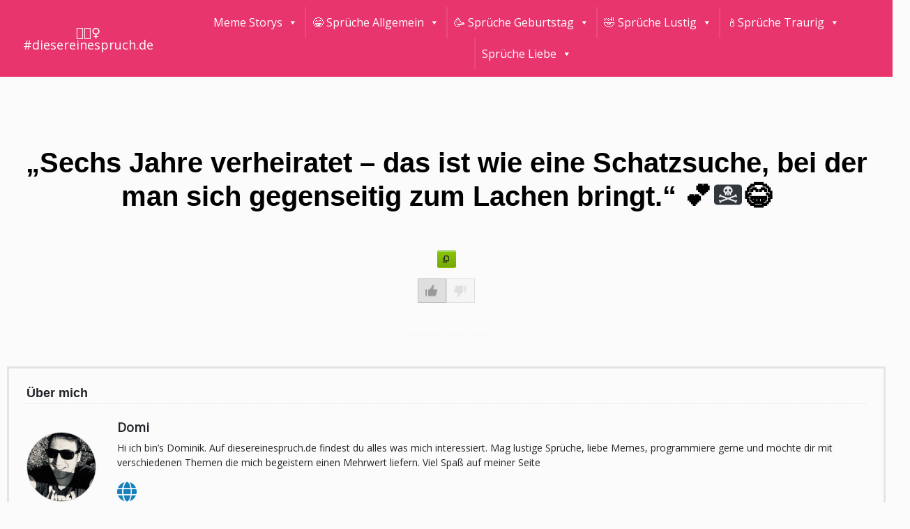

--- FILE ---
content_type: text/html; charset=UTF-8
request_url: https://diesereinespruch.de/sechs-jahre-verheiratet-das-ist-wie-eine-schatzsuche-bei-der-man-sich-gegenseitig-zum-lachen-bringt-%F0%9F%92%95%F0%9F%8F%B4%E2%98%A0%EF%B8%8F%F0%9F%98%82/
body_size: 32440
content:
<!doctype html>
<html lang="de">
<head>
	<meta charset="UTF-8">
	<meta name="viewport" content="width=device-width, initial-scale=1">
	<link rel="pingback" href="https://diesereinespruch.de/xmlrpc.php">
    
    <script async src="https://pagead2.googlesyndication.com/pagead/js/adsbygoogle.js?client=ca-pub-6493352997822853"
     crossorigin="anonymous"></script>

	<style>
        .align-center {
            position: fixed; /* Fixiert das Element */
            top: 0;         /* Positioniert es oben */
            left: 0;        /* Beginnt am linken Rand */
            right: 0;       /* Dehnt sich bis zum rechten Rand */
            z-index: 1000;  /* Stellt sicher, dass es über anderen Inhalten liegt */
            background-color: white; /* Hintergrundfarbe (optional) */
            border-bottom: 1px solid #ccc; /* Unterer Rand (optional) */
            padding: 10px 0; /* Innenabstand (optional) */
        }

        body {
            padding-top: 60px; /* Passt den oberen Abstand des Bodys an, damit der Inhalt nicht hinter der fixierten Leiste versteckt wird */
        }
        

@media (min-width: 768px) {
    .shiftnav-toggle-button {
        display: none; /* Versteckt den Button auf größeren Bildschirmen */
    }
}
    </style>
    
	<meta name='robots' content='index, follow, max-image-preview:large, max-snippet:-1, max-video-preview:-1' />
<script id="cookieyes" type="text/javascript" src="https://cdn-cookieyes.com/client_data/edb1aeb3f784719e53955080/script.js"></script>
	<!-- This site is optimized with the Yoast SEO plugin v26.5 - https://yoast.com/wordpress/plugins/seo/ -->
	<title>&quot;Sechs Jahre verheiratet - das ist wie eine Schatzsuche, bei der man sich gegenseitig zum Lachen bringt.&quot; 💕🏴‍☠️😂 - #diesereinespruch.de 👩🏼</title>
	<meta name="description" content="&quot;Sechs Jahre verheiratet - das ist wie eine Schatzsuche, bei der man sich gegenseitig zum Lachen bringt.&quot; 💕🏴‍☠️😂 ?" />
	<link rel="canonical" href="https://diesereinespruch.de/sechs-jahre-verheiratet-das-ist-wie-eine-schatzsuche-bei-der-man-sich-gegenseitig-zum-lachen-bringt-💕🏴☠️😂/" />
	<meta property="og:locale" content="de_DE" />
	<meta property="og:type" content="article" />
	<meta property="og:title" content="&quot;Sechs Jahre verheiratet - das ist wie eine Schatzsuche, bei der man sich gegenseitig zum Lachen bringt.&quot; 💕🏴‍☠️😂 - #diesereinespruch.de 👩🏼" />
	<meta property="og:description" content="&quot;Sechs Jahre verheiratet - das ist wie eine Schatzsuche, bei der man sich gegenseitig zum Lachen bringt.&quot; 💕🏴‍☠️😂 ?" />
	<meta property="og:url" content="https://diesereinespruch.de/sechs-jahre-verheiratet-das-ist-wie-eine-schatzsuche-bei-der-man-sich-gegenseitig-zum-lachen-bringt-💕🏴☠️😂/" />
	<meta property="og:site_name" content="#diesereinespruch.de 👩🏼" />
	<meta property="article:published_time" content="2024-01-30T08:13:05+00:00" />
	<meta name="author" content="Domi" />
	<meta name="twitter:card" content="summary_large_image" />
	<meta name="twitter:label1" content="Verfasst von" />
	<meta name="twitter:data1" content="Domi" />
	<script type="application/ld+json" class="yoast-schema-graph">{"@context":"https://schema.org","@graph":[{"@type":"WebPage","@id":"https://diesereinespruch.de/sechs-jahre-verheiratet-das-ist-wie-eine-schatzsuche-bei-der-man-sich-gegenseitig-zum-lachen-bringt-%f0%9f%92%95%f0%9f%8f%b4%e2%98%a0%ef%b8%8f%f0%9f%98%82/","url":"https://diesereinespruch.de/sechs-jahre-verheiratet-das-ist-wie-eine-schatzsuche-bei-der-man-sich-gegenseitig-zum-lachen-bringt-%f0%9f%92%95%f0%9f%8f%b4%e2%98%a0%ef%b8%8f%f0%9f%98%82/","name":"\"Sechs Jahre verheiratet - das ist wie eine Schatzsuche, bei der man sich gegenseitig zum Lachen bringt.\" 💕🏴‍☠️😂 - #diesereinespruch.de 👩🏼","isPartOf":{"@id":"https://diesereinespruch.de/#website"},"datePublished":"2024-01-30T08:13:05+00:00","author":{"@id":"https://diesereinespruch.de/#/schema/person/1e6e1f3b6d96197a33d56d1ccb08b0d1"},"description":"\"Sechs Jahre verheiratet - das ist wie eine Schatzsuche, bei der man sich gegenseitig zum Lachen bringt.\" 💕🏴‍☠️😂 ?","breadcrumb":{"@id":"https://diesereinespruch.de/sechs-jahre-verheiratet-das-ist-wie-eine-schatzsuche-bei-der-man-sich-gegenseitig-zum-lachen-bringt-%f0%9f%92%95%f0%9f%8f%b4%e2%98%a0%ef%b8%8f%f0%9f%98%82/#breadcrumb"},"inLanguage":"de","potentialAction":[{"@type":"ReadAction","target":["https://diesereinespruch.de/sechs-jahre-verheiratet-das-ist-wie-eine-schatzsuche-bei-der-man-sich-gegenseitig-zum-lachen-bringt-%f0%9f%92%95%f0%9f%8f%b4%e2%98%a0%ef%b8%8f%f0%9f%98%82/"]}]},{"@type":"BreadcrumbList","@id":"https://diesereinespruch.de/sechs-jahre-verheiratet-das-ist-wie-eine-schatzsuche-bei-der-man-sich-gegenseitig-zum-lachen-bringt-%f0%9f%92%95%f0%9f%8f%b4%e2%98%a0%ef%b8%8f%f0%9f%98%82/#breadcrumb","itemListElement":[{"@type":"ListItem","position":1,"name":"Startseite","item":"https://diesereinespruch.de/"},{"@type":"ListItem","position":2,"name":"&#8222;Sechs Jahre verheiratet &#8211; das ist wie eine Schatzsuche, bei der man sich gegenseitig zum Lachen bringt.&#8220; 💕🏴‍☠️😂"}]},{"@type":"WebSite","@id":"https://diesereinespruch.de/#website","url":"https://diesereinespruch.de/","name":"#diesereinespruch.de 👩🏼","description":"","potentialAction":[{"@type":"SearchAction","target":{"@type":"EntryPoint","urlTemplate":"https://diesereinespruch.de/?s={search_term_string}"},"query-input":{"@type":"PropertyValueSpecification","valueRequired":true,"valueName":"search_term_string"}}],"inLanguage":"de"},{"@type":"Person","@id":"https://diesereinespruch.de/#/schema/person/1e6e1f3b6d96197a33d56d1ccb08b0d1","name":"Domi","image":{"@type":"ImageObject","inLanguage":"de","@id":"https://diesereinespruch.de/#/schema/person/image/","url":"https://secure.gravatar.com/avatar/c3e347036485d44946b8d853af06d17691fa2890183494ffd907e2490381811c?s=96&d=mm&r=g","contentUrl":"https://secure.gravatar.com/avatar/c3e347036485d44946b8d853af06d17691fa2890183494ffd907e2490381811c?s=96&d=mm&r=g","caption":"Domi"},"description":"Hi ich bin’s Dominik. Auf diesereinespruch.de findest du alles was mich interessiert. Mag lustige Sprüche, liebe Memes, programmiere gerne und möchte dir mit verschiedenen Themen die mich begeistern einen Mehrwert liefern. Viel Spaß auf meiner Seite","sameAs":["https://diesereinespruch.de"],"url":"https://diesereinespruch.de/author/domi/"}]}</script>
	<!-- / Yoast SEO plugin. -->


<link rel='dns-prefetch' href='//static.addtoany.com' />
<link rel='dns-prefetch' href='//cdn.jsdelivr.net' />
<link rel='dns-prefetch' href='//use.fontawesome.com' />
<link rel="alternate" type="application/rss+xml" title="#diesereinespruch.de 👩🏼 &raquo; Feed" href="https://diesereinespruch.de/feed/" />
<link rel="alternate" type="application/rss+xml" title="#diesereinespruch.de 👩🏼 &raquo; Kommentar-Feed" href="https://diesereinespruch.de/comments/feed/" />
<link rel="alternate" type="application/rss+xml" title="#diesereinespruch.de 👩🏼 &raquo; &#8222;Sechs Jahre verheiratet &#8211; das ist wie eine Schatzsuche, bei der man sich gegenseitig zum Lachen bringt.&#8220; 💕🏴‍☠️😂-Kommentar-Feed" href="https://diesereinespruch.de/sechs-jahre-verheiratet-das-ist-wie-eine-schatzsuche-bei-der-man-sich-gegenseitig-zum-lachen-bringt-%f0%9f%92%95%f0%9f%8f%b4%e2%98%a0%ef%b8%8f%f0%9f%98%82/feed/" />
<link rel="alternate" title="oEmbed (JSON)" type="application/json+oembed" href="https://diesereinespruch.de/wp-json/oembed/1.0/embed?url=https%3A%2F%2Fdiesereinespruch.de%2Fsechs-jahre-verheiratet-das-ist-wie-eine-schatzsuche-bei-der-man-sich-gegenseitig-zum-lachen-bringt-%25f0%259f%2592%2595%25f0%259f%258f%25b4%25e2%2598%25a0%25ef%25b8%258f%25f0%259f%2598%2582%2F" />
<link rel="alternate" title="oEmbed (XML)" type="text/xml+oembed" href="https://diesereinespruch.de/wp-json/oembed/1.0/embed?url=https%3A%2F%2Fdiesereinespruch.de%2Fsechs-jahre-verheiratet-das-ist-wie-eine-schatzsuche-bei-der-man-sich-gegenseitig-zum-lachen-bringt-%25f0%259f%2592%2595%25f0%259f%258f%25b4%25e2%2598%25a0%25ef%25b8%258f%25f0%259f%2598%2582%2F&#038;format=xml" />
<style id='wp-img-auto-sizes-contain-inline-css' type='text/css'>
img:is([sizes=auto i],[sizes^="auto," i]){contain-intrinsic-size:3000px 1500px}
/*# sourceURL=wp-img-auto-sizes-contain-inline-css */
</style>
<style id='wp-emoji-styles-inline-css' type='text/css'>

	img.wp-smiley, img.emoji {
		display: inline !important;
		border: none !important;
		box-shadow: none !important;
		height: 1em !important;
		width: 1em !important;
		margin: 0 0.07em !important;
		vertical-align: -0.1em !important;
		background: none !important;
		padding: 0 !important;
	}
/*# sourceURL=wp-emoji-styles-inline-css */
</style>
<link rel='stylesheet' id='wp-block-library-css' href='https://diesereinespruch.de/wp-includes/css/dist/block-library/style.min.css?ver=6.9' type='text/css' media='all' />
<style id='global-styles-inline-css' type='text/css'>
:root{--wp--preset--aspect-ratio--square: 1;--wp--preset--aspect-ratio--4-3: 4/3;--wp--preset--aspect-ratio--3-4: 3/4;--wp--preset--aspect-ratio--3-2: 3/2;--wp--preset--aspect-ratio--2-3: 2/3;--wp--preset--aspect-ratio--16-9: 16/9;--wp--preset--aspect-ratio--9-16: 9/16;--wp--preset--color--black: #000000;--wp--preset--color--cyan-bluish-gray: #abb8c3;--wp--preset--color--white: #ffffff;--wp--preset--color--pale-pink: #f78da7;--wp--preset--color--vivid-red: #cf2e2e;--wp--preset--color--luminous-vivid-orange: #ff6900;--wp--preset--color--luminous-vivid-amber: #fcb900;--wp--preset--color--light-green-cyan: #7bdcb5;--wp--preset--color--vivid-green-cyan: #00d084;--wp--preset--color--pale-cyan-blue: #8ed1fc;--wp--preset--color--vivid-cyan-blue: #0693e3;--wp--preset--color--vivid-purple: #9b51e0;--wp--preset--gradient--vivid-cyan-blue-to-vivid-purple: linear-gradient(135deg,rgb(6,147,227) 0%,rgb(155,81,224) 100%);--wp--preset--gradient--light-green-cyan-to-vivid-green-cyan: linear-gradient(135deg,rgb(122,220,180) 0%,rgb(0,208,130) 100%);--wp--preset--gradient--luminous-vivid-amber-to-luminous-vivid-orange: linear-gradient(135deg,rgb(252,185,0) 0%,rgb(255,105,0) 100%);--wp--preset--gradient--luminous-vivid-orange-to-vivid-red: linear-gradient(135deg,rgb(255,105,0) 0%,rgb(207,46,46) 100%);--wp--preset--gradient--very-light-gray-to-cyan-bluish-gray: linear-gradient(135deg,rgb(238,238,238) 0%,rgb(169,184,195) 100%);--wp--preset--gradient--cool-to-warm-spectrum: linear-gradient(135deg,rgb(74,234,220) 0%,rgb(151,120,209) 20%,rgb(207,42,186) 40%,rgb(238,44,130) 60%,rgb(251,105,98) 80%,rgb(254,248,76) 100%);--wp--preset--gradient--blush-light-purple: linear-gradient(135deg,rgb(255,206,236) 0%,rgb(152,150,240) 100%);--wp--preset--gradient--blush-bordeaux: linear-gradient(135deg,rgb(254,205,165) 0%,rgb(254,45,45) 50%,rgb(107,0,62) 100%);--wp--preset--gradient--luminous-dusk: linear-gradient(135deg,rgb(255,203,112) 0%,rgb(199,81,192) 50%,rgb(65,88,208) 100%);--wp--preset--gradient--pale-ocean: linear-gradient(135deg,rgb(255,245,203) 0%,rgb(182,227,212) 50%,rgb(51,167,181) 100%);--wp--preset--gradient--electric-grass: linear-gradient(135deg,rgb(202,248,128) 0%,rgb(113,206,126) 100%);--wp--preset--gradient--midnight: linear-gradient(135deg,rgb(2,3,129) 0%,rgb(40,116,252) 100%);--wp--preset--font-size--small: 13px;--wp--preset--font-size--medium: 20px;--wp--preset--font-size--large: 36px;--wp--preset--font-size--x-large: 42px;--wp--preset--spacing--20: 0.44rem;--wp--preset--spacing--30: 0.67rem;--wp--preset--spacing--40: 1rem;--wp--preset--spacing--50: 1.5rem;--wp--preset--spacing--60: 2.25rem;--wp--preset--spacing--70: 3.38rem;--wp--preset--spacing--80: 5.06rem;--wp--preset--shadow--natural: 6px 6px 9px rgba(0, 0, 0, 0.2);--wp--preset--shadow--deep: 12px 12px 50px rgba(0, 0, 0, 0.4);--wp--preset--shadow--sharp: 6px 6px 0px rgba(0, 0, 0, 0.2);--wp--preset--shadow--outlined: 6px 6px 0px -3px rgb(255, 255, 255), 6px 6px rgb(0, 0, 0);--wp--preset--shadow--crisp: 6px 6px 0px rgb(0, 0, 0);}:where(.is-layout-flex){gap: 0.5em;}:where(.is-layout-grid){gap: 0.5em;}body .is-layout-flex{display: flex;}.is-layout-flex{flex-wrap: wrap;align-items: center;}.is-layout-flex > :is(*, div){margin: 0;}body .is-layout-grid{display: grid;}.is-layout-grid > :is(*, div){margin: 0;}:where(.wp-block-columns.is-layout-flex){gap: 2em;}:where(.wp-block-columns.is-layout-grid){gap: 2em;}:where(.wp-block-post-template.is-layout-flex){gap: 1.25em;}:where(.wp-block-post-template.is-layout-grid){gap: 1.25em;}.has-black-color{color: var(--wp--preset--color--black) !important;}.has-cyan-bluish-gray-color{color: var(--wp--preset--color--cyan-bluish-gray) !important;}.has-white-color{color: var(--wp--preset--color--white) !important;}.has-pale-pink-color{color: var(--wp--preset--color--pale-pink) !important;}.has-vivid-red-color{color: var(--wp--preset--color--vivid-red) !important;}.has-luminous-vivid-orange-color{color: var(--wp--preset--color--luminous-vivid-orange) !important;}.has-luminous-vivid-amber-color{color: var(--wp--preset--color--luminous-vivid-amber) !important;}.has-light-green-cyan-color{color: var(--wp--preset--color--light-green-cyan) !important;}.has-vivid-green-cyan-color{color: var(--wp--preset--color--vivid-green-cyan) !important;}.has-pale-cyan-blue-color{color: var(--wp--preset--color--pale-cyan-blue) !important;}.has-vivid-cyan-blue-color{color: var(--wp--preset--color--vivid-cyan-blue) !important;}.has-vivid-purple-color{color: var(--wp--preset--color--vivid-purple) !important;}.has-black-background-color{background-color: var(--wp--preset--color--black) !important;}.has-cyan-bluish-gray-background-color{background-color: var(--wp--preset--color--cyan-bluish-gray) !important;}.has-white-background-color{background-color: var(--wp--preset--color--white) !important;}.has-pale-pink-background-color{background-color: var(--wp--preset--color--pale-pink) !important;}.has-vivid-red-background-color{background-color: var(--wp--preset--color--vivid-red) !important;}.has-luminous-vivid-orange-background-color{background-color: var(--wp--preset--color--luminous-vivid-orange) !important;}.has-luminous-vivid-amber-background-color{background-color: var(--wp--preset--color--luminous-vivid-amber) !important;}.has-light-green-cyan-background-color{background-color: var(--wp--preset--color--light-green-cyan) !important;}.has-vivid-green-cyan-background-color{background-color: var(--wp--preset--color--vivid-green-cyan) !important;}.has-pale-cyan-blue-background-color{background-color: var(--wp--preset--color--pale-cyan-blue) !important;}.has-vivid-cyan-blue-background-color{background-color: var(--wp--preset--color--vivid-cyan-blue) !important;}.has-vivid-purple-background-color{background-color: var(--wp--preset--color--vivid-purple) !important;}.has-black-border-color{border-color: var(--wp--preset--color--black) !important;}.has-cyan-bluish-gray-border-color{border-color: var(--wp--preset--color--cyan-bluish-gray) !important;}.has-white-border-color{border-color: var(--wp--preset--color--white) !important;}.has-pale-pink-border-color{border-color: var(--wp--preset--color--pale-pink) !important;}.has-vivid-red-border-color{border-color: var(--wp--preset--color--vivid-red) !important;}.has-luminous-vivid-orange-border-color{border-color: var(--wp--preset--color--luminous-vivid-orange) !important;}.has-luminous-vivid-amber-border-color{border-color: var(--wp--preset--color--luminous-vivid-amber) !important;}.has-light-green-cyan-border-color{border-color: var(--wp--preset--color--light-green-cyan) !important;}.has-vivid-green-cyan-border-color{border-color: var(--wp--preset--color--vivid-green-cyan) !important;}.has-pale-cyan-blue-border-color{border-color: var(--wp--preset--color--pale-cyan-blue) !important;}.has-vivid-cyan-blue-border-color{border-color: var(--wp--preset--color--vivid-cyan-blue) !important;}.has-vivid-purple-border-color{border-color: var(--wp--preset--color--vivid-purple) !important;}.has-vivid-cyan-blue-to-vivid-purple-gradient-background{background: var(--wp--preset--gradient--vivid-cyan-blue-to-vivid-purple) !important;}.has-light-green-cyan-to-vivid-green-cyan-gradient-background{background: var(--wp--preset--gradient--light-green-cyan-to-vivid-green-cyan) !important;}.has-luminous-vivid-amber-to-luminous-vivid-orange-gradient-background{background: var(--wp--preset--gradient--luminous-vivid-amber-to-luminous-vivid-orange) !important;}.has-luminous-vivid-orange-to-vivid-red-gradient-background{background: var(--wp--preset--gradient--luminous-vivid-orange-to-vivid-red) !important;}.has-very-light-gray-to-cyan-bluish-gray-gradient-background{background: var(--wp--preset--gradient--very-light-gray-to-cyan-bluish-gray) !important;}.has-cool-to-warm-spectrum-gradient-background{background: var(--wp--preset--gradient--cool-to-warm-spectrum) !important;}.has-blush-light-purple-gradient-background{background: var(--wp--preset--gradient--blush-light-purple) !important;}.has-blush-bordeaux-gradient-background{background: var(--wp--preset--gradient--blush-bordeaux) !important;}.has-luminous-dusk-gradient-background{background: var(--wp--preset--gradient--luminous-dusk) !important;}.has-pale-ocean-gradient-background{background: var(--wp--preset--gradient--pale-ocean) !important;}.has-electric-grass-gradient-background{background: var(--wp--preset--gradient--electric-grass) !important;}.has-midnight-gradient-background{background: var(--wp--preset--gradient--midnight) !important;}.has-small-font-size{font-size: var(--wp--preset--font-size--small) !important;}.has-medium-font-size{font-size: var(--wp--preset--font-size--medium) !important;}.has-large-font-size{font-size: var(--wp--preset--font-size--large) !important;}.has-x-large-font-size{font-size: var(--wp--preset--font-size--x-large) !important;}
/*# sourceURL=global-styles-inline-css */
</style>

<style id='classic-theme-styles-inline-css' type='text/css'>
/*! This file is auto-generated */
.wp-block-button__link{color:#fff;background-color:#32373c;border-radius:9999px;box-shadow:none;text-decoration:none;padding:calc(.667em + 2px) calc(1.333em + 2px);font-size:1.125em}.wp-block-file__button{background:#32373c;color:#fff;text-decoration:none}
/*# sourceURL=/wp-includes/css/classic-themes.min.css */
</style>
<style id='font-awesome-svg-styles-default-inline-css' type='text/css'>
.svg-inline--fa {
  display: inline-block;
  height: 1em;
  overflow: visible;
  vertical-align: -.125em;
}
/*# sourceURL=font-awesome-svg-styles-default-inline-css */
</style>
<link rel='stylesheet' id='font-awesome-svg-styles-css' href='https://diesereinespruch.de/wp-content/uploads/font-awesome/v6.5.1/css/svg-with-js.css' type='text/css' media='all' />
<style id='font-awesome-svg-styles-inline-css' type='text/css'>
   .wp-block-font-awesome-icon svg::before,
   .wp-rich-text-font-awesome-icon svg::before {content: unset;}
/*# sourceURL=font-awesome-svg-styles-inline-css */
</style>
<link rel='stylesheet' id='ctp-copy-style-css' href='https://diesereinespruch.de/wp-content/plugins/copy-title-plugin/css/copy-title.css?ver=6.9' type='text/css' media='all' />
<link rel='stylesheet' id='dashicons-css' href='https://diesereinespruch.de/wp-includes/css/dashicons.min.css?ver=6.9' type='text/css' media='all' />
<link rel='stylesheet' id='kodex-posts-likes-css' href='https://diesereinespruch.de/wp-content/plugins/kodex-posts-likes/public/css/kodex-posts-likes-public.css?ver=2.5.0' type='text/css' media='all' />
<link rel='stylesheet' id='set_vk_post_autor_css-css' href='https://diesereinespruch.de/wp-content/plugins/vk-post-author-display/assets/css/vk-post-author.css?ver=1.26.1' type='text/css' media='all' />
<link rel='stylesheet' id='megamenu-css' href='https://diesereinespruch.de/wp-content/uploads/maxmegamenu/style.css?ver=c51917' type='text/css' media='all' />
<link rel='stylesheet' id='quotesin-style-css' href='https://diesereinespruch.de/wp-content/themes/quotesin/style.css?ver=6.9' type='text/css' media='all' />
<link rel='stylesheet' id='font-awesome-css' href='https://diesereinespruch.de/wp-content/themes/quotesin/inc/font-awesome-4.3.0/css/font-awesome.min.css?ver=6.9' type='text/css' media='all' />
<link rel='stylesheet' id='bootstrap-css-css' href='https://cdn.jsdelivr.net/npm/bootstrap@4.3.1/dist/css/bootstrap.min.css?ver=4.3.1' type='text/css' media='all' />
<link rel='stylesheet' id='vk-font-awesome-css' href='https://diesereinespruch.de/wp-content/plugins/vk-post-author-display/vendor/vektor-inc/font-awesome-versions/src/versions/6/css/all.min.css?ver=6.6.0' type='text/css' media='all' />
<link rel='stylesheet' id='font-awesome-official-css' href='https://use.fontawesome.com/releases/v6.5.1/css/all.css' type='text/css' media='all' integrity="sha384-t1nt8BQoYMLFN5p42tRAtuAAFQaCQODekUVeKKZrEnEyp4H2R0RHFz0KWpmj7i8g" crossorigin="anonymous" />
<link rel='stylesheet' id='wpdreams-asl-basic-css' href='https://diesereinespruch.de/wp-content/plugins/ajax-search-lite/css/style.basic.css?ver=4.13.4' type='text/css' media='all' />
<style id='wpdreams-asl-basic-inline-css' type='text/css'>

					div[id*='ajaxsearchlitesettings'].searchsettings .asl_option_inner label {
						font-size: 0px !important;
						color: rgba(0, 0, 0, 0);
					}
					div[id*='ajaxsearchlitesettings'].searchsettings .asl_option_inner label:after {
						font-size: 11px !important;
						position: absolute;
						top: 0;
						left: 0;
						z-index: 1;
					}
					.asl_w_container {
						width: 100%;
						margin: 0px 0px 0px 0px;
						min-width: 200px;
					}
					div[id*='ajaxsearchlite'].asl_m {
						width: 100%;
					}
					div[id*='ajaxsearchliteres'].wpdreams_asl_results div.resdrg span.highlighted {
						font-weight: bold;
						color: rgba(217, 49, 43, 1);
						background-color: rgba(238, 238, 238, 1);
					}
					div[id*='ajaxsearchliteres'].wpdreams_asl_results .results img.asl_image {
						width: 70px;
						height: 70px;
						object-fit: cover;
					}
					div[id*='ajaxsearchlite'].asl_r .results {
						max-height: none;
					}
					div[id*='ajaxsearchlite'].asl_r {
						position: absolute;
					}
				
						div.asl_r.asl_w.vertical .results .item::after {
							display: block;
							position: absolute;
							bottom: 0;
							content: '';
							height: 1px;
							width: 100%;
							background: #D8D8D8;
						}
						div.asl_r.asl_w.vertical .results .item.asl_last_item::after {
							display: none;
						}
					
/*# sourceURL=wpdreams-asl-basic-inline-css */
</style>
<link rel='stylesheet' id='wpdreams-asl-instance-css' href='https://diesereinespruch.de/wp-content/plugins/ajax-search-lite/css/style-curvy-red.css?ver=4.13.4' type='text/css' media='all' />
<link rel='stylesheet' id='addtoany-css' href='https://diesereinespruch.de/wp-content/plugins/add-to-any/addtoany.min.css?ver=1.16' type='text/css' media='all' />
<link rel='stylesheet' id='font-awesome-official-v4shim-css' href='https://use.fontawesome.com/releases/v6.5.1/css/v4-shims.css' type='text/css' media='all' integrity="sha384-5Jfdy0XO8+vjCRofsSnGmxGSYjLfsjjTOABKxVr8BkfvlaAm14bIJc7Jcjfq/xQI" crossorigin="anonymous" />
<script type="text/javascript" id="addtoany-core-js-before">
/* <![CDATA[ */
window.a2a_config=window.a2a_config||{};a2a_config.callbacks=[];a2a_config.overlays=[];a2a_config.templates={};a2a_localize = {
	Share: "Teilen",
	Save: "Speichern",
	Subscribe: "Abonnieren",
	Email: "E-Mail",
	Bookmark: "Lesezeichen",
	ShowAll: "Alle anzeigen",
	ShowLess: "Weniger anzeigen",
	FindServices: "Dienst(e) suchen",
	FindAnyServiceToAddTo: "Um weitere Dienste ergänzen",
	PoweredBy: "Präsentiert von",
	ShareViaEmail: "Teilen via E-Mail",
	SubscribeViaEmail: "Via E-Mail abonnieren",
	BookmarkInYourBrowser: "Lesezeichen in deinem Browser",
	BookmarkInstructions: "Drücke Ctrl+D oder \u2318+D um diese Seite bei den Lesenzeichen zu speichern.",
	AddToYourFavorites: "Zu deinen Favoriten hinzufügen",
	SendFromWebOrProgram: "Senden von jeder E-Mail Adresse oder E-Mail-Programm",
	EmailProgram: "E-Mail-Programm",
	More: "Mehr&#8230;",
	ThanksForSharing: "Thanks for sharing!",
	ThanksForFollowing: "Thanks for following!"
};


//# sourceURL=addtoany-core-js-before
/* ]]> */
</script>
<script type="text/javascript" defer src="https://static.addtoany.com/menu/page.js" id="addtoany-core-js"></script>
<script type="text/javascript" src="https://diesereinespruch.de/wp-includes/js/jquery/jquery.min.js?ver=3.7.1" id="jquery-core-js"></script>
<script type="text/javascript" src="https://diesereinespruch.de/wp-includes/js/jquery/jquery-migrate.min.js?ver=3.4.1" id="jquery-migrate-js"></script>
<script type="text/javascript" defer src="https://diesereinespruch.de/wp-content/plugins/add-to-any/addtoany.min.js?ver=1.1" id="addtoany-jquery-js"></script>
<script type="text/javascript" id="kodex-posts-likes-js-extra">
/* <![CDATA[ */
var kodex_posts_likes = {"ajaxurl":"https://diesereinespruch.de/wp-admin/admin-ajax.php"};
//# sourceURL=kodex-posts-likes-js-extra
/* ]]> */
</script>
<script type="text/javascript" src="https://diesereinespruch.de/wp-content/plugins/kodex-posts-likes/public/js/kodex-posts-likes-public.js?ver=2.5.0" id="kodex-posts-likes-js"></script>
<script type="text/javascript" src="https://diesereinespruch.de/wp-content/plugins/sticky-menu-or-anything-on-scroll/assets/js/jq-sticky-anything.min.js?ver=2.1.1" id="stickyAnythingLib-js"></script>
<link rel="https://api.w.org/" href="https://diesereinespruch.de/wp-json/" /><link rel="alternate" title="JSON" type="application/json" href="https://diesereinespruch.de/wp-json/wp/v2/posts/11064" /><link rel="EditURI" type="application/rsd+xml" title="RSD" href="https://diesereinespruch.de/xmlrpc.php?rsd" />
<meta name="generator" content="WordPress 6.9" />
<link rel='shortlink' href='https://diesereinespruch.de/?p=11064' />
<link rel="pingback" href="https://diesereinespruch.de/xmlrpc.php">				<link rel="preconnect" href="https://fonts.gstatic.com" crossorigin />
				<link rel="preload" as="style" href="//fonts.googleapis.com/css?family=Open+Sans&display=swap" />
								<link rel="stylesheet" href="//fonts.googleapis.com/css?family=Open+Sans&display=swap" media="all" />
				<link rel="icon" href="https://diesereinespruch.de/wp-content/uploads/2024/01/cropped-favicon-32x32.png" sizes="32x32" />
<link rel="icon" href="https://diesereinespruch.de/wp-content/uploads/2024/01/cropped-favicon-192x192.png" sizes="192x192" />
<link rel="apple-touch-icon" href="https://diesereinespruch.de/wp-content/uploads/2024/01/cropped-favicon-180x180.png" />
<meta name="msapplication-TileImage" content="https://diesereinespruch.de/wp-content/uploads/2024/01/cropped-favicon-270x270.png" />
		<style type="text/css" id="wp-custom-css">
			#cssmenu {
    /* background: #e52069; */
    text-align: left;
    position: relative;
    top: 0px;
    right: 0px;
    width: 100%;
    z-index: 9999;
    background:#e8356d
}

#footer {
    background-color: #222222;
    color: #fff;
    border-top: 2px dashed #f5f5f5;
}

#footercredits {
    padding-top: 8px;
    padding-bottom: 8px;
    background: #191919;
    font-size: 12px;
    text-align: center;
    color: #fff;
}

.quotetitle a, .quotetitle a:visited {
    color: black;
    font-weight: bold;
}

.qauthor a, .qauthor a:visited {
    color: #444444;
    font-weight: 700;
    outline: 0;
    outline-style: none;
}

.site-title a, .site-title a:visited {
    color: #141414;
    text-transform: lowercase;
}
a {
    color: #3f3f3f;
    text-decoration: none;
}

a:visited {
    color: #252a94;
}

.qauthor a, .qauthor a:visited {
    color: #e20879;
    font-weight: 500;
    outline: 0;
    outline-style: none;
}

.site-title a, .site-title a:visited {
    color: #ffffff;
    text-transform: lowercase;
    font-weight: bold;
}

.inside .quotetitle {
    font-family: 'Helvetica', sans-serif;
    font-size: 36px;
    color: #141414;
    margin-top: 25px;
    font-weight: bold;
    margin-bottom: 3px;
    letter-spacing: .7px;
}

body {
    background-color: #000000;
}

.archive-title {
    font-family: 'Helvetica', sans-serif;
    font-size: 24px;
    text-transform: uppercase;
    color: #ffffff;
    letter-spacing: 1px;
    padding: 10px;
}



#menu-button::before{
	display:none;
}

.site-title a, .site-title a:visited {
    color: #ffffff;
    text-transform: lowercase;
    font-weight: bold;
    text-shadow: rgb(255, 0, 166) 3px 0px 0px, rgb(255, 0, 166) 2.83487px 0.981584px 0px, rgb(255, 0, 166) 2.35766px 1.85511px 0px, rgb(255, 0, 166) 1.62091px 2.52441px 0px, rgb(255, 0, 166) 0.705713px 2.91581px 0px, rgb(255, 0, 166) -0.287171px 2.98622px 0px, rgb(255, 0, 166) -1.24844px 2.72789px 0px, rgb(255, 0, 166) -2.07227px 2.16926px 0px, rgb(255, 0, 166) -2.66798px 1.37182px 0px, rgb(255, 0, 166) -2.96998px 0.42336px 0px, rgb(255, 0, 166) -2.94502px -0.571704px 0px, rgb(255, 0, 166) -2.59586px -1.50383px 0px, rgb(255, 0, 166) -1.96093px -2.27041px 0px, rgb(255, 0, 166) -1.11013px -2.78704px 0px, rgb(255, 0, 166) -0.137119px -2.99686px 0px, rgb(255, 0, 166) 0.850987px -2.87677px 0px, rgb(255, 0, 166) 1.74541px -2.43999px 0px, rgb(255, 0, 166) 2.44769px -1.73459px 0px, rgb(255, 0, 166) 2.88051px -0.838247px 0px;
}


@media screen and (max-width: 1024px)
#rmp-menu-wrap-4501 .rmp-menu-current-item .rmp-menu-item-link {
    color: #fff;
    border-color: #1d4354;
    background-color: #252a23;
}
h1{
    font-size: 35px;
    font-weight: bold;
}

h2{
    font-size: 28px;
    font-weight: bold;
	    padding-bottom: 3%;
	    padding-top: 3%;
}

h3{
    font-size: 28px;
    font-weight: bold;
	    padding-bottom: 3%;
	    padding-top: 3%;
}

ol, ul {
    /* list-style: none; */
}

body {
    background-color: #fbfbfb;
}

a {
    color: #2394ea;
    text-decoration: none;
	
}

.branding a{color:white;text-decoration:none}


body {
    font-family: 'Open Sans', sans-serif;
letter-spacing: 0em;
}

b, strong {
    font-weight: bold;
    font-family: 'Arial', sans-serif;
}

.archive-title {
    font-family: 'Helvetica', sans-serif;
    font-size: 24px;
    text-transform: uppercase;
    color: black;
    letter-spacing: 1px;
    padding: 10px;
}

.footerwidget {
    width: 100%;
    text-align: center;
    position: relative;
    display: inline-block;
    margin: 25px 25px 10px 10px;
    vertical-align: top;
    text-align: center;
	font-size:17px
}

ul, ol {
    margin-top: 0;
    padding-left: 0.8em;
    padding-bottom: 3%;
}

.postclass a {
    color: white;
    font-weight: bold;
    width: auto;
    background-color: #a2a2a2;
    font-size: 14px;
    padding-top: 2%;
    padding-left: 2%;
    padding-bottom: 2%;
    padding-right: 2%;
    margin-top: 2%;
    -moz-box-shadow: 0px 1px 0px 0px #f0f7fa;
    -webkit-box-shadow: 0px 1px 0px 0px #f0f7fa;
    box-shadow: 0px 1px 0px 0px #f0f7fa;
    -moz-border-radius: 6px;
    -webkit-border-radius: 6px;
    display: inline-block;
    background: #e8356d;
    margin-left: 1%;
}

#shiftnav-toggle-main {
    
    color: #eee;
}

/* Abstand über und unter Bildern in Blog-Beiträgen */
.single-post img {
    display: block; /* Macht das Bild zu einem Block-Element */
    margin-top: 20px; /* Abstand oberhalb des Bildes */
    margin-bottom: 20px; /* Abstand unterhalb des Bildes */
    width: 100%; /* Optional: Passt das Bild an die Containerbreite an */
    height: auto; /* Optional: Stellt sicher, dass das Bild im richtigen Seitenverhältnis bleibt */
}

.wp-block-image img {
    box-sizing: border-box;
    height: auto;
    max-width: 100%;
    vertical-align: bottom;
    margin-bottom: 4%;
    margin-top: 4%;
}		</style>
		<style type="text/css">/** Mega Menu CSS: fs **/</style>
</head>

<body class="wp-singular post-template-default single single-post postid-11064 single-format-standard wp-theme-quotesin fa_v6_css mega-menu-primary">
	<div id="cssmenu" class="align-center">
    <!-- Branding/Logo -->
    <div class="branding" style="text-align:center;font-size:18px">
        <a href="https://diesereinespruch.de/">
            🤷🏼‍♀️ #diesereinespruch.de
        </a>
    </div>
    <a  class="shiftnav-toggle shiftnav-toggle-shiftnav-main shiftnav-toggle-button" tabindex="0" 	data-shiftnav-target="shiftnav-main"	><i class="fa fa-bars"></i> </a>    <!-- WordPress Menü -->
    <div id="mega-menu-wrap-primary" class="mega-menu-wrap"><div class="mega-menu-toggle"><div class="mega-toggle-blocks-left"><div class='mega-toggle-block mega-menu-toggle-animated-block mega-toggle-block-1' id='mega-toggle-block-1'><button aria-label="Toggle Menu" class="mega-toggle-animated mega-toggle-animated-slider" type="button" aria-expanded="false">
                  <span class="mega-toggle-animated-box">
                    <span class="mega-toggle-animated-inner"></span>
                  </span>
                </button></div></div><div class="mega-toggle-blocks-center"></div><div class="mega-toggle-blocks-right"></div></div><ul id="mega-menu-primary" class="mega-menu max-mega-menu mega-menu-horizontal mega-no-js" data-event="hover_intent" data-effect="fade" data-effect-speed="200" data-effect-mobile="disabled" data-effect-speed-mobile="0" data-mobile-force-width="body" data-second-click="go" data-document-click="collapse" data-vertical-behaviour="standard" data-breakpoint="768" data-unbind="true" data-mobile-state="collapse_all" data-mobile-direction="vertical" data-hover-intent-timeout="300" data-hover-intent-interval="100"><li class="mega-menu-item mega-menu-item-type-custom mega-menu-item-object-custom mega-menu-item-has-children mega-menu-megamenu mega-menu-grid mega-align-bottom-left mega-menu-grid mega-menu-item-20406" id="mega-menu-item-20406"><a class="mega-menu-link" href="#" aria-expanded="false" tabindex="0">Meme Storys<span class="mega-indicator" aria-hidden="true"></span></a>
<ul class="mega-sub-menu" role='presentation'>
<li class="mega-menu-row" id="mega-menu-20406-0">
	<ul class="mega-sub-menu" style='--columns:12' role='presentation'>
<li class="mega-menu-column mega-menu-columns-3-of-12" style="--columns:12; --span:3" id="mega-menu-20406-0-0">
		<ul class="mega-sub-menu">
<li class="mega-menu-item mega-menu-item-type-post_type mega-menu-item-object-storys mega-menu-item-20726" id="mega-menu-item-20726"><a class="mega-menu-link" href="https://diesereinespruch.de/storys/side-eyeing-chloe-die-geschichte-des-kult-memes/">Side Eyeing Chloe</a></li><li class="mega-menu-item mega-menu-item-type-post_type mega-menu-item-object-storys mega-menu-item-20740" id="mega-menu-item-20740"><a class="mega-menu-link" href="https://diesereinespruch.de/storys/red-shirt-guy-internetkult-auf-der-blizzcon/">Red Shirt Guy - WOW</a></li><li class="mega-menu-item mega-menu-item-type-post_type mega-menu-item-object-storys mega-menu-item-20742" id="mega-menu-item-20742"><a class="mega-menu-link" href="https://diesereinespruch.de/storys/minusmensch-bedeutung-und-erklaerung/">„Minusmensch“</a></li><li class="mega-menu-item mega-menu-item-type-post_type mega-menu-item-object-storys mega-menu-item-20746" id="mega-menu-item-20746"><a class="mega-menu-link" href="https://diesereinespruch.de/storys/overly-attached-girlfriend-entstehung-und-herkunft/">Overly Attached Girlfriend</a></li>		</ul>
</li><li class="mega-menu-column mega-menu-columns-3-of-12" style="--columns:12; --span:3" id="mega-menu-20406-0-1">
		<ul class="mega-sub-menu">
<li class="mega-menu-item mega-menu-item-type-post_type mega-menu-item-object-storys mega-menu-item-20405" id="mega-menu-item-20405"><a class="mega-menu-link" href="https://diesereinespruch.de/storys/besten-zitate-von-albert-einstein/">Albert Einstein</a></li><li class="mega-menu-item mega-menu-item-type-post_type mega-menu-item-object-storys mega-menu-item-20725" id="mega-menu-item-20725"><a class="mega-menu-link" href="https://diesereinespruch.de/storys/hide-the-pain-harold-geschichte-herkunft/">Hide the Pain Harold</a></li><li class="mega-menu-item mega-menu-item-type-post_type mega-menu-item-object-storys mega-menu-item-20741" id="mega-menu-item-20741"><a class="mega-menu-link" href="https://diesereinespruch.de/storys/disaster-girl-meme-geschichte-und-herkunft/">Disaster Girl</a></li><li class="mega-menu-item mega-menu-item-type-post_type mega-menu-item-object-storys mega-menu-item-20745" id="mega-menu-item-20745"><a class="mega-menu-link" href="https://diesereinespruch.de/storys/success-kid-meme-geschicht-hinter-dem-kind/">Success Kid Meme</a></li>		</ul>
</li><li class="mega-menu-column mega-menu-columns-3-of-12" style="--columns:12; --span:3" id="mega-menu-20406-0-2">
		<ul class="mega-sub-menu">
<li class="mega-menu-item mega-menu-item-type-post_type mega-menu-item-object-storys mega-menu-item-20743" id="mega-menu-item-20743"><a class="mega-menu-link" href="https://diesereinespruch.de/storys/kermit-the-frog-drinking-tea-meme-bedeutung-und-geschichte/">Kermit the Frog Drinking Tea</a></li><li class="mega-menu-item mega-menu-item-type-post_type mega-menu-item-object-storys mega-menu-item-20744" id="mega-menu-item-20744"><a class="mega-menu-link" href="https://diesereinespruch.de/storys/distracted-boyfriend-herkunft-und-entstehung/">Distracted Boyfriend</a></li><li class="mega-menu-item mega-menu-item-type-post_type mega-menu-item-object-storys mega-menu-item-20747" id="mega-menu-item-20747"><a class="mega-menu-link" href="https://diesereinespruch.de/storys/katze-carla-i-go-meow-geschichte-und-herkunft/">Katze Carla -„I Go Meow“</a></li><li class="mega-menu-item mega-menu-item-type-post_type mega-menu-item-object-storys mega-menu-item-20748" id="mega-menu-item-20748"><a class="mega-menu-link" href="https://diesereinespruch.de/storys/this-is-fine-meme-geschichte-und-erfinder/">„This is Fine“</a></li>		</ul>
</li><li class="mega-menu-column mega-menu-columns-3-of-12" style="--columns:12; --span:3" id="mega-menu-20406-0-3">
		<ul class="mega-sub-menu">
<li class="mega-menu-item mega-menu-item-type-post_type mega-menu-item-object-storys mega-menu-item-20749" id="mega-menu-item-20749"><a class="mega-menu-link" href="https://diesereinespruch.de/storys/der-y-u-no-guy-entstehung-und-geschichte/">Der Y U NO Guy</a></li><li class="mega-menu-item mega-menu-item-type-post_type mega-menu-item-object-storys mega-menu-item-20750" id="mega-menu-item-20750"><a class="mega-menu-link" href="https://diesereinespruch.de/storys/bad-luck-brian-geschichte-hinter-dem-meme/">Bad Luck Brian</a></li><li class="mega-menu-item mega-menu-item-type-post_type mega-menu-item-object-storys mega-menu-item-20751" id="mega-menu-item-20751"><a class="mega-menu-link" href="https://diesereinespruch.de/storys/chick-fil-a-sauce-girl-herkunft-und-ursprung/">Chick-Fil-A Sauce Girl</a></li>		</ul>
</li>	</ul>
</li></ul>
</li><li class="mega-menu-item mega-menu-item-type-custom mega-menu-item-object-custom mega-menu-item-home mega-menu-item-has-children mega-menu-megamenu mega-menu-grid mega-align-bottom-left mega-menu-grid mega-menu-item-4506" id="mega-menu-item-4506"><a class="mega-menu-link" href="https://diesereinespruch.de" aria-expanded="false" tabindex="0">😁 Sprüche Allgemein<span class="mega-indicator" aria-hidden="true"></span></a>
<ul class="mega-sub-menu" role='presentation'>
<li class="mega-menu-row" id="mega-menu-4506-0">
	<ul class="mega-sub-menu" style='--columns:12' role='presentation'>
<li class="mega-menu-column mega-menu-columns-3-of-12" style="--columns:12; --span:3" id="mega-menu-4506-0-0">
		<ul class="mega-sub-menu">
<li class="mega-menu-item mega-menu-item-type-taxonomy mega-menu-item-object-category mega-menu-item-4509" id="mega-menu-item-4509"><a class="mega-menu-link" href="https://diesereinespruch.de/kategorie/beste-freundin-sprueche/">👱🏻‍♀️ Beste Freundin Sprüche</a></li><li class="mega-menu-item mega-menu-item-type-taxonomy mega-menu-item-object-category mega-menu-item-4524" id="mega-menu-item-4524"><a class="mega-menu-link" href="https://diesereinespruch.de/kategorie/sprueche-schwester/">👩🏼👩🏼‍🦱 Sprüche Schwester</a></li><li class="mega-menu-item mega-menu-item-type-taxonomy mega-menu-item-object-category mega-menu-item-4533" id="mega-menu-item-4533"><a class="mega-menu-link" href="https://diesereinespruch.de/kategorie/sprueche-zum-ruhestand/">👵🏻 Sprüche zum Ruhestand</a></li><li class="mega-menu-item mega-menu-item-type-taxonomy mega-menu-item-object-category mega-menu-item-4513" id="mega-menu-item-4513"><a class="mega-menu-link" href="https://diesereinespruch.de/kategorie/freundschaft-sprueche/">👯 Freundschaft Sprüche</a></li><li class="mega-menu-item mega-menu-item-type-taxonomy mega-menu-item-object-category mega-menu-item-4534" id="mega-menu-item-4534"><a class="mega-menu-link" href="https://diesereinespruch.de/kategorie/sprueche-zur-geburt/">👶🏻🍼 Sprüche zur Geburt</a></li><li class="mega-menu-item mega-menu-item-type-taxonomy mega-menu-item-object-category mega-menu-item-4537" id="mega-menu-item-4537"><a class="mega-menu-link" href="https://diesereinespruch.de/kategorie/tiefgruendige-kurze-sprueche/">👌🏻Tiefgründige kurze Sprüche</a></li><li class="mega-menu-item mega-menu-item-type-taxonomy mega-menu-item-object-category mega-menu-item-10049" id="mega-menu-item-10049"><a class="mega-menu-link" href="https://diesereinespruch.de/kategorie/sprueche-zum-aufmuntern/">🤒 Sprüche zum aufmuntern</a></li><li class="mega-menu-item mega-menu-item-type-taxonomy mega-menu-item-object-category mega-menu-item-11401" id="mega-menu-item-11401"><a class="mega-menu-link" href="https://diesereinespruch.de/kategorie/yoga-sprueche/">🧘🏼Yoga Sprüche</a></li>		</ul>
</li><li class="mega-menu-column mega-menu-columns-3-of-12" style="--columns:12; --span:3" id="mega-menu-4506-0-1">
		<ul class="mega-sub-menu">
<li class="mega-menu-item mega-menu-item-type-taxonomy mega-menu-item-object-category mega-menu-item-4510" id="mega-menu-item-4510"><a class="mega-menu-link" href="https://diesereinespruch.de/kategorie/dankbarkeit-sprueche/">😇 Dankbarkeit Sprüche</a></li><li class="mega-menu-item mega-menu-item-type-taxonomy mega-menu-item-object-category mega-menu-item-4514" id="mega-menu-item-4514"><a class="mega-menu-link" href="https://diesereinespruch.de/kategorie/gute-besserung-sprueche/">🤒 Gute Besserung Sprüche</a></li><li class="mega-menu-item mega-menu-item-type-taxonomy mega-menu-item-object-category mega-menu-item-4526" id="mega-menu-item-4526"><a class="mega-menu-link" href="https://diesereinespruch.de/kategorie/sprueche-zum-abschied-fuer-kollege-und-kollegin/">🧑🏼‍🍳 👨🏼‍⚕️ Sprüche zum Abschied für Kollege und Kollegin</a></li><li class="mega-menu-item mega-menu-item-type-taxonomy mega-menu-item-object-category mega-menu-item-4539" id="mega-menu-item-4539"><a class="mega-menu-link" href="https://diesereinespruch.de/kategorie/wertschaetzungs-sprueche/">🫡 Wertschätzungs Sprüche</a></li><li class="mega-menu-item mega-menu-item-type-taxonomy mega-menu-item-object-category mega-menu-item-7586" id="mega-menu-item-7586"><a class="mega-menu-link" href="https://diesereinespruch.de/kategorie/sprueche-fuer-oma/">👵🏻 Sprüche für Oma</a></li><li class="mega-menu-item mega-menu-item-type-taxonomy mega-menu-item-object-category mega-menu-item-9720" id="mega-menu-item-9720"><a class="mega-menu-link" href="https://diesereinespruch.de/kategorie/unbezahlbare-freundschaft-sprueche/">👩‍🦰🧑🏻‍🦰 Unbezahlbare Freundschaft Sprüche</a></li><li class="mega-menu-item mega-menu-item-type-taxonomy mega-menu-item-object-category mega-menu-item-10248" id="mega-menu-item-10248"><a class="mega-menu-link" href="https://diesereinespruch.de/kategorie/sprueche-ueber-zeit/">🕰 Sprüche über Zeit</a></li>		</ul>
</li><li class="mega-menu-column mega-menu-columns-3-of-12" style="--columns:12; --span:3" id="mega-menu-4506-0-2">
		<ul class="mega-sub-menu">
<li class="mega-menu-item mega-menu-item-type-taxonomy mega-menu-item-object-category mega-menu-item-4511" id="mega-menu-item-4511"><a class="mega-menu-link" href="https://diesereinespruch.de/kategorie/familien-sprueche/">👨‍👩‍👧 Familien Sprüche</a></li><li class="mega-menu-item mega-menu-item-type-taxonomy mega-menu-item-object-category mega-menu-item-4512" id="mega-menu-item-4512"><a class="mega-menu-link" href="https://diesereinespruch.de/kategorie/familien-sprueche-zum-nachdenken/">🤔 Familien Sprüche zum nachdenken</a></li><li class="mega-menu-item mega-menu-item-type-taxonomy mega-menu-item-object-category mega-menu-item-4520" id="mega-menu-item-4520"><a class="mega-menu-link" href="https://diesereinespruch.de/kategorie/mama-sprueche/">👩🏼‍🍼Mama Sprüche</a></li><li class="mega-menu-item mega-menu-item-type-taxonomy mega-menu-item-object-category mega-menu-item-7485" id="mega-menu-item-7485"><a class="mega-menu-link" href="https://diesereinespruch.de/kategorie/sprueche-fuer-papa/">🧔🏼‍♂️ Sprüche für Papa</a></li><li class="mega-menu-item mega-menu-item-type-taxonomy mega-menu-item-object-category mega-menu-item-4538" id="mega-menu-item-4538"><a class="mega-menu-link" href="https://diesereinespruch.de/kategorie/tiefsinnige-sprueche-zum-nachdenken/">🤔 Tiefsinnige Sprüche zum nachdenken</a></li><li class="mega-menu-item mega-menu-item-type-taxonomy mega-menu-item-object-category mega-menu-item-9929" id="mega-menu-item-9929"><a class="mega-menu-link" href="https://diesereinespruch.de/kategorie/coole-sprueche-fuer-starke-frauen/">🧕🏻 Coole Sprüche für starke Frauen</a></li><li class="mega-menu-item mega-menu-item-type-taxonomy mega-menu-item-object-category mega-menu-item-10831" id="mega-menu-item-10831"><a class="mega-menu-link" href="https://diesereinespruch.de/kategorie/sprueche-cousine/">👩🏼‍🦱 Sprüche Cousine</a></li>		</ul>
</li><li class="mega-menu-column mega-menu-columns-3-of-12" style="--columns:12; --span:3" id="mega-menu-4506-0-3">
		<ul class="mega-sub-menu">
<li class="mega-menu-item mega-menu-item-type-taxonomy mega-menu-item-object-category mega-menu-item-4516" id="mega-menu-item-4516"><a class="mega-menu-link" href="https://diesereinespruch.de/kategorie/guten-morgen-sprueche/">☀️ Guten Morgen Sprüche</a></li><li class="mega-menu-item mega-menu-item-type-taxonomy mega-menu-item-object-category mega-menu-item-4515" id="mega-menu-item-4515"><a class="mega-menu-link" href="https://diesereinespruch.de/kategorie/gute-nacht-sprueche/">🌙 Gute Nacht Sprüche</a></li><li class="mega-menu-item mega-menu-item-type-taxonomy mega-menu-item-object-category mega-menu-item-6938" id="mega-menu-item-6938"><a class="mega-menu-link" href="https://diesereinespruch.de/kategorie/gute-nacht-sprueche-mit-herz-und-seele/">🌕🌛 💕 Gute Nacht Sprüche mit Herz und Seele</a></li><li class="mega-menu-item mega-menu-item-type-taxonomy mega-menu-item-object-category mega-menu-item-4521" id="mega-menu-item-4521"><a class="mega-menu-link" href="https://diesereinespruch.de/kategorie/sprueche-des-lebens/">☝🏻Sprüche des Lebens</a></li><li class="mega-menu-item mega-menu-item-type-taxonomy mega-menu-item-object-category mega-menu-item-9077" id="mega-menu-item-9077"><a class="mega-menu-link" href="https://diesereinespruch.de/kategorie/nette-sprueche/">🥰 Nette Sprüche</a></li><li class="mega-menu-item mega-menu-item-type-taxonomy mega-menu-item-object-category mega-menu-item-9434" id="mega-menu-item-9434"><a class="mega-menu-link" href="https://diesereinespruch.de/kategorie/beste-mamma-sprueche/">👩🏼 Beste Mamma Sprüche</a></li><li class="mega-menu-item mega-menu-item-type-taxonomy mega-menu-item-object-category mega-menu-item-11323" id="mega-menu-item-11323"><a class="mega-menu-link" href="https://diesereinespruch.de/kategorie/sprueche-fuer-respektloses-verhalten/">🤬 Sprüche für respektloses Verhalten</a></li>		</ul>
</li>	</ul>
</li></ul>
</li><li class="mega-menu-item mega-menu-item-type-custom mega-menu-item-object-custom mega-menu-item-home mega-menu-item-has-children mega-menu-megamenu mega-menu-grid mega-align-bottom-left mega-menu-grid mega-menu-item-4540" id="mega-menu-item-4540"><a class="mega-menu-link" href="https://diesereinespruch.de" aria-expanded="false" tabindex="0">🥳 Sprüche Geburtstag<span class="mega-indicator" aria-hidden="true"></span></a>
<ul class="mega-sub-menu" role='presentation'>
<li class="mega-menu-row" id="mega-menu-4540-0">
	<ul class="mega-sub-menu" style='--columns:12' role='presentation'>
<li class="mega-menu-column mega-menu-columns-3-of-12" style="--columns:12; --span:3" id="mega-menu-4540-0-0">
		<ul class="mega-sub-menu">
<li class="mega-menu-item mega-menu-item-type-taxonomy mega-menu-item-object-category mega-menu-item-4528" id="mega-menu-item-4528"><a class="mega-menu-link" href="https://diesereinespruch.de/kategorie/sprueche-zum-geburtstag/sprueche-zum-18-geburtstag/">🎁 Sprüche zum 18. Geburtstag</a></li><li class="mega-menu-item mega-menu-item-type-taxonomy mega-menu-item-object-category mega-menu-item-4525" id="mega-menu-item-4525"><a class="mega-menu-link" href="https://diesereinespruch.de/kategorie/sprueche-zum-geburtstag/sprueche-zum-30-geburtstag/">🎁 Sprüche zum 30. Geburtstag</a></li><li class="mega-menu-item mega-menu-item-type-taxonomy mega-menu-item-object-category mega-menu-item-10650" id="mega-menu-item-10650"><a class="mega-menu-link" href="https://diesereinespruch.de/kategorie/sprueche-zur-ueberraschung/">🥳 Sprüche zur Überraschung</a></li><li class="mega-menu-item mega-menu-item-type-taxonomy mega-menu-item-object-category mega-menu-item-7043" id="mega-menu-item-7043"><a class="mega-menu-link" href="https://diesereinespruch.de/kategorie/sprueche-zum-geburtstag/sprueche-zum-60-geburtstag/lustige-sprueche-zum-60-geburtstag/">😅 Lustige Sprüche zum 60. Geburtstag</a></li><li class="mega-menu-item mega-menu-item-type-taxonomy mega-menu-item-object-category mega-menu-item-9644" id="mega-menu-item-9644"><a class="mega-menu-link" href="https://diesereinespruch.de/kategorie/intelligente-sprueche-zum-18-geburtstag/">🤓 Intelligente Sprüche zum 18</a></li><li class="mega-menu-item mega-menu-item-type-taxonomy mega-menu-item-object-category mega-menu-item-13565" id="mega-menu-item-13565"><a class="mega-menu-link" href="https://diesereinespruch.de/kategorie/lustige-sprueche-30-geburtstag/">😂 Lustige Sprüche 30. Geburtstag</a></li>		</ul>
</li><li class="mega-menu-column mega-menu-columns-3-of-12" style="--columns:12; --span:3" id="mega-menu-4540-0-1">
		<ul class="mega-sub-menu">
<li class="mega-menu-item mega-menu-item-type-taxonomy mega-menu-item-object-category mega-menu-item-4529" id="mega-menu-item-4529"><a class="mega-menu-link" href="https://diesereinespruch.de/kategorie/sprueche-zum-geburtstag/sprueche-zum-40-geburtstag/">🎁 Sprüche zum 40. Geburtstag</a></li><li class="mega-menu-item mega-menu-item-type-taxonomy mega-menu-item-object-category mega-menu-item-11578" id="mega-menu-item-11578"><a class="mega-menu-link" href="https://diesereinespruch.de/kategorie/sprueche-55-geburtstag/">💝🎁 Sprüche zum 55. Geburtstag</a></li><li class="mega-menu-item mega-menu-item-type-taxonomy mega-menu-item-object-category mega-menu-item-11775" id="mega-menu-item-11775"><a class="mega-menu-link" href="https://diesereinespruch.de/kategorie/sprueche-zum-65-geburtstag/">🎁 Sprüche zum 65. Geburtstag</a></li><li class="mega-menu-item mega-menu-item-type-taxonomy mega-menu-item-object-category mega-menu-item-7384" id="mega-menu-item-7384"><a class="mega-menu-link" href="https://diesereinespruch.de/kategorie/sprueche-zum-geburtstag/sprueche-zum-60-geburtstag/niveauvolle-sprueche-zum-60-geburtstag/">👏🏻 Niveauvolle Sprüche zum 60.</a></li><li class="mega-menu-item mega-menu-item-type-taxonomy mega-menu-item-object-category mega-menu-item-13452" id="mega-menu-item-13452"><a class="mega-menu-link" href="https://diesereinespruch.de/kategorie/lustige-sprueche-18-geburtstag/">😂 Lustige Sprüche 18. Geburtstag</a></li><li class="mega-menu-item mega-menu-item-type-taxonomy mega-menu-item-object-category mega-menu-item-13638" id="mega-menu-item-13638"><a class="mega-menu-link" href="https://diesereinespruch.de/kategorie/lustige-sprueche-70-geburtstag/">😂 Lustige Sprüche 70. Geburtstag</a></li>		</ul>
</li><li class="mega-menu-column mega-menu-columns-3-of-12" style="--columns:12; --span:3" id="mega-menu-4540-0-2">
		<ul class="mega-sub-menu">
<li class="mega-menu-item mega-menu-item-type-taxonomy mega-menu-item-object-category mega-menu-item-12113" id="mega-menu-item-12113"><a class="mega-menu-link" href="https://diesereinespruch.de/kategorie/sprueche-zum-70-geburtstag/">🎁 Sprüche zum 70. Geburtstag</a></li><li class="mega-menu-item mega-menu-item-type-taxonomy mega-menu-item-object-category mega-menu-item-4530" id="mega-menu-item-4530"><a class="mega-menu-link" href="https://diesereinespruch.de/kategorie/sprueche-zum-geburtstag/sprueche-zum-50-geburtstag/">🎁 Sprüche zum 50. Geburtstag</a></li><li class="mega-menu-item mega-menu-item-type-taxonomy mega-menu-item-object-category mega-menu-item-12021" id="mega-menu-item-12021"><a class="mega-menu-link" href="https://diesereinespruch.de/kategorie/sprueche-zum-85-geburtstag/">🎁 Sprüche zum 85. Geburtstag</a></li><li class="mega-menu-item mega-menu-item-type-taxonomy mega-menu-item-object-category mega-menu-item-7798" id="mega-menu-item-7798"><a class="mega-menu-link" href="https://diesereinespruch.de/kategorie/sprueche-zum-geburtstag/sprueche-zum-50-geburtstag/lustige-sprueche-zum-50-geburtstag/">😂 Lustige Sprüche zum 50. Geburtstag</a></li><li class="mega-menu-item mega-menu-item-type-taxonomy mega-menu-item-object-category mega-menu-item-7283" id="mega-menu-item-7283"><a class="mega-menu-link" href="https://diesereinespruch.de/kategorie/sprueche-zum-geburtstag/sprueche-zum-40-geburtstag/moderne-sprueche-zum-40-geburtstag/">💎 Moderne Sprüche zum 40. Geburtstag</a></li><li class="mega-menu-item mega-menu-item-type-taxonomy mega-menu-item-object-category mega-menu-item-14052" id="mega-menu-item-14052"><a class="mega-menu-link" href="https://diesereinespruch.de/kategorie/lustige-sprueche-zum-80-geburtstag/">👴🏼 Lustige Sprüche zum 80. Geburtstag</a></li>		</ul>
</li><li class="mega-menu-column mega-menu-columns-3-of-12" style="--columns:12; --span:3" id="mega-menu-4540-0-3">
		<ul class="mega-sub-menu">
<li class="mega-menu-item mega-menu-item-type-taxonomy mega-menu-item-object-category mega-menu-item-4531" id="mega-menu-item-4531"><a class="mega-menu-link" href="https://diesereinespruch.de/kategorie/sprueche-zum-geburtstag/sprueche-zum-60-geburtstag/">🎁 Sprüche zum 60 Geburtstag</a></li><li class="mega-menu-item mega-menu-item-type-taxonomy mega-menu-item-object-category mega-menu-item-4527" id="mega-menu-item-4527"><a class="mega-menu-link" href="https://diesereinespruch.de/kategorie/sprueche-zum-geburtstag/">🎁 Sprüche zum Geburtstag</a></li><li class="mega-menu-item mega-menu-item-type-taxonomy mega-menu-item-object-category mega-menu-item-7687" id="mega-menu-item-7687"><a class="mega-menu-link" href="https://diesereinespruch.de/kategorie/sprueche-zum-geburtstag/sprueche-zum-80-geburtstag/">🎁 Sprüche zum 80. Geburtstag</a></li><li class="mega-menu-item mega-menu-item-type-taxonomy mega-menu-item-object-category mega-menu-item-10165" id="mega-menu-item-10165"><a class="mega-menu-link" href="https://diesereinespruch.de/kategorie/sprueche-zum-90-geburtstag/">🎁 Sprüche zum 90. Geburtstag</a></li><li class="mega-menu-item mega-menu-item-type-taxonomy mega-menu-item-object-category mega-menu-item-13147" id="mega-menu-item-13147"><a class="mega-menu-link" href="https://diesereinespruch.de/kategorie/lustige-sprueche-40-geburtstag/">😂 Lustige Sprüche 40. Geburtstag</a></li>		</ul>
</li>	</ul>
</li></ul>
</li><li class="mega-menu-item mega-menu-item-type-custom mega-menu-item-object-custom mega-menu-item-home mega-menu-item-has-children mega-menu-megamenu mega-menu-grid mega-align-bottom-left mega-menu-grid mega-menu-item-4541" id="mega-menu-item-4541"><a class="mega-menu-link" href="https://diesereinespruch.de" aria-expanded="false" tabindex="0">🤣 Sprüche Lustig<span class="mega-indicator" aria-hidden="true"></span></a>
<ul class="mega-sub-menu" role='presentation'>
<li class="mega-menu-row" id="mega-menu-4541-0">
	<ul class="mega-sub-menu" style='--columns:12' role='presentation'>
<li class="mega-menu-column mega-menu-columns-3-of-12" style="--columns:12; --span:3" id="mega-menu-4541-0-0">
		<ul class="mega-sub-menu">
<li class="mega-menu-item mega-menu-item-type-taxonomy mega-menu-item-object-category mega-menu-item-4518" id="mega-menu-item-4518"><a class="mega-menu-link" href="https://diesereinespruch.de/kategorie/lustige-sprueche-zum-geburtstag/">🤣 Lustige Sprüche zum Geburtstag</a></li><li class="mega-menu-item mega-menu-item-type-taxonomy mega-menu-item-object-category mega-menu-item-8033" id="mega-menu-item-8033"><a class="mega-menu-link" href="https://diesereinespruch.de/kategorie/dieser-moment-sprueche/">😅 Dieser Moment Sprüche</a></li><li class="mega-menu-item mega-menu-item-type-taxonomy mega-menu-item-object-category mega-menu-item-8389" id="mega-menu-item-8389"><a class="mega-menu-link" href="https://diesereinespruch.de/kategorie/jeder-hat-diesen-einen-freund-sprueche/">😅 Jeder hat diesen einen Freund Sprüche</a></li><li class="mega-menu-item mega-menu-item-type-taxonomy mega-menu-item-object-category mega-menu-item-12206" id="mega-menu-item-12206"><a class="mega-menu-link" href="https://diesereinespruch.de/kategorie/lustige-sprueche-instagram/">😅 Lustige Sprüche Instagram</a></li><li class="mega-menu-item mega-menu-item-type-taxonomy mega-menu-item-object-category mega-menu-item-12788" id="mega-menu-item-12788"><a class="mega-menu-link" href="https://diesereinespruch.de/kategorie/lustige-sprueche-des-tages/">🧔🏼 Lustige Sprüche des Tages</a></li><li class="mega-menu-item mega-menu-item-type-taxonomy mega-menu-item-object-category mega-menu-item-13349" id="mega-menu-item-13349"><a class="mega-menu-link" href="https://diesereinespruch.de/kategorie/lustige-sprueche-freundschaft/">🙎🏼‍♀️🙎🏼 Lustige Sprüche Freundschaft</a></li><li class="mega-menu-item mega-menu-item-type-taxonomy mega-menu-item-object-category mega-menu-item-14142" id="mega-menu-item-14142"><a class="mega-menu-link" href="https://diesereinespruch.de/kategorie/lustige-sprueche-sonntag/">🤣 Lustige Sprüche Sonntag</a></li><li class="mega-menu-item mega-menu-item-type-taxonomy mega-menu-item-object-category mega-menu-item-14550" id="mega-menu-item-14550"><a class="mega-menu-link" href="https://diesereinespruch.de/kategorie/lustige-sprueche-alter-von-frauen/">🙋🏼‍♀️ Lustige Sprüche alter von Frauen</a></li><li class="mega-menu-item mega-menu-item-type-taxonomy mega-menu-item-object-category mega-menu-item-15003" id="mega-menu-item-15003"><a class="mega-menu-link" href="https://diesereinespruch.de/kategorie/lustige-sprueche-reisen/">🏝 Lustige Sprüche Reisen</a></li><li class="mega-menu-item mega-menu-item-type-taxonomy mega-menu-item-object-category mega-menu-item-15336" id="mega-menu-item-15336"><a class="mega-menu-link" href="https://diesereinespruch.de/kategorie/lustige-sprueche-ueber-hunde/">🐶 Lustige Sprüche über Hunde</a></li><li class="mega-menu-item mega-menu-item-type-taxonomy mega-menu-item-object-category mega-menu-item-15759" id="mega-menu-item-15759"><a class="mega-menu-link" href="https://diesereinespruch.de/kategorie/lustige-sprueche-samstags/">💎 Lustige Sprüche Samstags</a></li>		</ul>
</li><li class="mega-menu-column mega-menu-columns-3-of-12" style="--columns:12; --span:3" id="mega-menu-4541-0-1">
		<ul class="mega-sub-menu">
<li class="mega-menu-item mega-menu-item-type-taxonomy mega-menu-item-object-category mega-menu-item-4519" id="mega-menu-item-4519"><a class="mega-menu-link" href="https://diesereinespruch.de/kategorie/lustige-sprueche-zur-rente/">🤣 Lustige Sprüche zur Rente</a></li><li class="mega-menu-item mega-menu-item-type-taxonomy mega-menu-item-object-category mega-menu-item-6691" id="mega-menu-item-6691"><a class="mega-menu-link" href="https://diesereinespruch.de/kategorie/anmachsprueche/">😝 Anmachsprüche</a></li><li class="mega-menu-item mega-menu-item-type-taxonomy mega-menu-item-object-category mega-menu-item-8703" id="mega-menu-item-8703"><a class="mega-menu-link" href="https://diesereinespruch.de/kategorie/markiere-jemanden-sprueche/">😆 Markiere jemanden Sprüche</a></li><li class="mega-menu-item mega-menu-item-type-taxonomy mega-menu-item-object-category mega-menu-item-12400" id="mega-menu-item-12400"><a class="mega-menu-link" href="https://diesereinespruch.de/kategorie/sprueche-5-rad-am-wagen/">⚙️ Sprüche 5. Rad am Wagen</a></li><li class="mega-menu-item mega-menu-item-type-taxonomy mega-menu-item-object-category mega-menu-item-13034" id="mega-menu-item-13034"><a class="mega-menu-link" href="https://diesereinespruch.de/kategorie/lustige-guten-morgen-sprueche/">☕️ Lustige Guten Morgen Sprüche</a></li><li class="mega-menu-item mega-menu-item-type-taxonomy mega-menu-item-object-category mega-menu-item-13745" id="mega-menu-item-13745"><a class="mega-menu-link" href="https://diesereinespruch.de/kategorie/lustige-sprueche-zum-abschied/">🖐🏻 Lustige Sprüche zum Abschied</a></li><li class="mega-menu-item mega-menu-item-type-taxonomy mega-menu-item-object-category mega-menu-item-14327" id="mega-menu-item-14327"><a class="mega-menu-link" href="https://diesereinespruch.de/kategorie/lustige-sprueche-aelter-werden/">😆 Lustige Sprüche älter werden</a></li><li class="mega-menu-item mega-menu-item-type-taxonomy mega-menu-item-object-category mega-menu-item-14648" id="mega-menu-item-14648"><a class="mega-menu-link" href="https://diesereinespruch.de/kategorie/lustige-sprueche-frauen/">🙎🏼‍♀️ Lustige Sprüche Frauen</a></li><li class="mega-menu-item mega-menu-item-type-taxonomy mega-menu-item-object-category mega-menu-item-15093" id="mega-menu-item-15093"><a class="mega-menu-link" href="https://diesereinespruch.de/kategorie/lustige-sprueche-ueber-wein/">🍷🤣 Lustige Sprüche über Wein</a></li><li class="mega-menu-item mega-menu-item-type-taxonomy mega-menu-item-object-category mega-menu-item-15445" id="mega-menu-item-15445"><a class="mega-menu-link" href="https://diesereinespruch.de/kategorie/lustige-sprueche-ueber-bier/">🍻 Lustige Sprüche über Bier</a></li>		</ul>
</li><li class="mega-menu-column mega-menu-columns-3-of-12" style="--columns:12; --span:3" id="mega-menu-4541-0-2">
		<ul class="mega-sub-menu">
<li class="mega-menu-item mega-menu-item-type-taxonomy mega-menu-item-object-category mega-menu-item-7853" id="mega-menu-item-7853"><a class="mega-menu-link" href="https://diesereinespruch.de/kategorie/chuck-norris-sprueche/">💪🏻🧔🏼‍♂️ Chuck Norris Sprüche</a></li><li class="mega-menu-item mega-menu-item-type-taxonomy mega-menu-item-object-category mega-menu-item-8133" id="mega-menu-item-8133"><a class="mega-menu-link" href="https://diesereinespruch.de/kategorie/status-sprueche-fuer-whatsapp/">😅 Status Sprüche für Whatsapp</a></li><li class="mega-menu-item mega-menu-item-type-taxonomy mega-menu-item-object-category mega-menu-item-9187" id="mega-menu-item-9187"><a class="mega-menu-link" href="https://diesereinespruch.de/kategorie/karl-valentin-sprueche/">👴🏼 Karl Valentin Sprüche</a></li><li class="mega-menu-item mega-menu-item-type-taxonomy mega-menu-item-object-category mega-menu-item-12478" id="mega-menu-item-12478"><a class="mega-menu-link" href="https://diesereinespruch.de/kategorie/lustige-sprueche-fuer-whatsapp/">🤣 Lustige Sprüche für Whatsapp</a></li><li class="mega-menu-item mega-menu-item-type-taxonomy mega-menu-item-object-category mega-menu-item-13084" id="mega-menu-item-13084"><a class="mega-menu-link" href="https://diesereinespruch.de/kategorie/lustige-sprueche-zweideutig/">😧 Lustige Sprüche zweideutig</a></li><li class="mega-menu-item mega-menu-item-type-taxonomy mega-menu-item-object-category mega-menu-item-13872" id="mega-menu-item-13872"><a class="mega-menu-link" href="https://diesereinespruch.de/kategorie/lustige-sprueche-ueber-das-leben/">😂 Lustige Sprüche über das Leben</a></li><li class="mega-menu-item mega-menu-item-type-taxonomy mega-menu-item-object-category mega-menu-item-14428" id="mega-menu-item-14428"><a class="mega-menu-link" href="https://diesereinespruch.de/kategorie/lustige-sprueche-kaffee/">👩🏻‍🦰 Lustige Sprüche Kaffee</a></li><li class="mega-menu-item mega-menu-item-type-taxonomy mega-menu-item-object-category mega-menu-item-14752" id="mega-menu-item-14752"><a class="mega-menu-link" href="https://diesereinespruch.de/kategorie/lustige-sprueche-maenner/">🧑🏼‍🦱 Lustige Sprüche Männer</a></li><li class="mega-menu-item mega-menu-item-type-taxonomy mega-menu-item-object-category mega-menu-item-15133" id="mega-menu-item-15133"><a class="mega-menu-link" href="https://diesereinespruch.de/kategorie/lustige-sprueche-ueber-alkohol/">🍺😂 Lustige Sprüche über Alkohol</a></li><li class="mega-menu-item mega-menu-item-type-taxonomy mega-menu-item-object-category mega-menu-item-15630" id="mega-menu-item-15630"><a class="mega-menu-link" href="https://diesereinespruch.de/kategorie/lustige-sprueche-uebers-kochen/">🍔🍕🍖 Lustige Sprüche übers Kochen</a></li>		</ul>
</li><li class="mega-menu-column mega-menu-columns-3-of-12" style="--columns:12; --span:3" id="mega-menu-4541-0-3">
		<ul class="mega-sub-menu">
<li class="mega-menu-item mega-menu-item-type-taxonomy mega-menu-item-object-category mega-menu-item-9303" id="mega-menu-item-9303"><a class="mega-menu-link" href="https://diesereinespruch.de/kategorie/urlaub-sprueche-lustig/">🏝⛱ Urlaub Sprüche lustig</a></li><li class="mega-menu-item mega-menu-item-type-taxonomy mega-menu-item-object-category mega-menu-item-9823" id="mega-menu-item-9823"><a class="mega-menu-link" href="https://diesereinespruch.de/kategorie/lustige-chef-sprueche/">👨🏼‍💼 Lustige Chef Sprüche</a></li><li class="mega-menu-item mega-menu-item-type-taxonomy mega-menu-item-object-category mega-menu-item-11810" id="mega-menu-item-11810"><a class="mega-menu-link" href="https://diesereinespruch.de/kategorie/joker-sprueche/">🤡 Joker Sprüche</a></li><li class="mega-menu-item mega-menu-item-type-taxonomy mega-menu-item-object-category mega-menu-item-12681" id="mega-menu-item-12681"><a class="mega-menu-link" href="https://diesereinespruch.de/kategorie/dumme-sprueche-whatsapp/">🤪 Dumme Sprüche Whatsapp</a></li><li class="mega-menu-item mega-menu-item-type-taxonomy mega-menu-item-object-category mega-menu-item-13241" id="mega-menu-item-13241"><a class="mega-menu-link" href="https://diesereinespruch.de/kategorie/lustige-sprueche-arbeit/">👩🏼‍💻 Lustige Sprüche Arbeit</a></li><li class="mega-menu-item mega-menu-item-type-taxonomy mega-menu-item-object-category mega-menu-item-13955" id="mega-menu-item-13955"><a class="mega-menu-link" href="https://diesereinespruch.de/kategorie/lustige-sprueche-ruhestand/">🧓🏼👵🏻 Lustige Sprüche Ruhestand</a></li><li class="mega-menu-item mega-menu-item-type-taxonomy mega-menu-item-object-category mega-menu-item-14471" id="mega-menu-item-14471"><a class="mega-menu-link" href="https://diesereinespruch.de/kategorie/lustige-sprueche-zum-wochenende/">😁 Lustige Sprüche zum Wochenende</a></li><li class="mega-menu-item mega-menu-item-type-taxonomy mega-menu-item-object-category mega-menu-item-14897" id="mega-menu-item-14897"><a class="mega-menu-link" href="https://diesereinespruch.de/kategorie/lustige-sprueche-reha-aufenthalt/">🚑 Lustige Sprüche Reha Aufenthalt</a></li><li class="mega-menu-item mega-menu-item-type-taxonomy mega-menu-item-object-category mega-menu-item-15230" id="mega-menu-item-15230"><a class="mega-menu-link" href="https://diesereinespruch.de/kategorie/lustige-sprueche-alltag/">👨🏼‍💼😆 Lustige Sprüche Alltag</a></li><li class="mega-menu-item mega-menu-item-type-taxonomy mega-menu-item-object-category mega-menu-item-15652" id="mega-menu-item-15652"><a class="mega-menu-link" href="https://diesereinespruch.de/kategorie/lustige-sprueche-ueber-politik/">💭👩‍🦰 Lustige Sprüche über Politik</a></li>		</ul>
</li>	</ul>
</li></ul>
</li><li class="mega-menu-item mega-menu-item-type-custom mega-menu-item-object-custom mega-menu-item-home mega-menu-item-has-children mega-menu-megamenu mega-menu-grid mega-align-bottom-left mega-menu-grid mega-menu-item-6589" id="mega-menu-item-6589"><a class="mega-menu-link" href="https://diesereinespruch.de" aria-expanded="false" tabindex="0">🕯Sprüche Traurig<span class="mega-indicator" aria-hidden="true"></span></a>
<ul class="mega-sub-menu" role='presentation'>
<li class="mega-menu-row" id="mega-menu-6589-0">
	<ul class="mega-sub-menu" style='--columns:12' role='presentation'>
<li class="mega-menu-column mega-menu-columns-3-of-12" style="--columns:12; --span:3" id="mega-menu-6589-0-0">
		<ul class="mega-sub-menu">
<li class="mega-menu-item mega-menu-item-type-taxonomy mega-menu-item-object-category mega-menu-item-4523" id="mega-menu-item-4523"><a class="mega-menu-link" href="https://diesereinespruch.de/kategorie/sprueche-fuer-trauerkarten/">🕯🌸 Sprüche für Trauerkarten</a></li><li class="mega-menu-item mega-menu-item-type-taxonomy mega-menu-item-object-category mega-menu-item-7917" id="mega-menu-item-7917"><a class="mega-menu-link" href="https://diesereinespruch.de/kategorie/christliche-sprueche/">🙌🏻 Christliche Sprüche</a></li>		</ul>
</li><li class="mega-menu-column mega-menu-columns-3-of-12" style="--columns:12; --span:3" id="mega-menu-6589-0-1">
		<ul class="mega-sub-menu">
<li class="mega-menu-item mega-menu-item-type-taxonomy mega-menu-item-object-category mega-menu-item-6588" id="mega-menu-item-6588"><a class="mega-menu-link" href="https://diesereinespruch.de/kategorie/trauer-sprueche/">🕯 Trauer Sprüche</a></li><li class="mega-menu-item mega-menu-item-type-taxonomy mega-menu-item-object-category mega-menu-item-9404" id="mega-menu-item-9404"><a class="mega-menu-link" href="https://diesereinespruch.de/kategorie/ruhe-in-frieden-sprueche/">🕯Ruhe in Frieden Sprüche</a></li>		</ul>
</li><li class="mega-menu-column mega-menu-columns-3-of-12" style="--columns:12; --span:3" id="mega-menu-6589-0-2">
		<ul class="mega-sub-menu">
<li class="mega-menu-item mega-menu-item-type-taxonomy mega-menu-item-object-category mega-menu-item-4522" id="mega-menu-item-4522"><a class="mega-menu-link" href="https://diesereinespruch.de/kategorie/sprueche-erinnerung/">💭 Sprüche Erinnerung</a></li>		</ul>
</li><li class="mega-menu-column mega-menu-columns-3-of-12" style="--columns:12; --span:3" id="mega-menu-6589-0-3">
		<ul class="mega-sub-menu">
<li class="mega-menu-item mega-menu-item-type-taxonomy mega-menu-item-object-category mega-menu-item-4532" id="mega-menu-item-4532"><a class="mega-menu-link" href="https://diesereinespruch.de/kategorie/sprueche-zum-nachdenken/">🤔 Sprüche zum nachdenken</a></li>		</ul>
</li>	</ul>
</li></ul>
</li><li class="mega-menu-item mega-menu-item-type-custom mega-menu-item-object-custom mega-menu-item-home mega-menu-item-has-children mega-menu-megamenu mega-menu-grid mega-align-bottom-left mega-menu-grid mega-menu-item-6690" id="mega-menu-item-6690"><a class="mega-menu-link" href="https://diesereinespruch.de" aria-expanded="false" tabindex="0">Sprüche Liebe<span class="mega-indicator" aria-hidden="true"></span></a>
<ul class="mega-sub-menu" role='presentation'>
<li class="mega-menu-row" id="mega-menu-6690-0">
	<ul class="mega-sub-menu" style='--columns:12' role='presentation'>
<li class="mega-menu-column mega-menu-columns-3-of-12" style="--columns:12; --span:3" id="mega-menu-6690-0-0">
		<ul class="mega-sub-menu">
<li class="mega-menu-item mega-menu-item-type-taxonomy mega-menu-item-object-category mega-current-post-ancestor mega-current-menu-parent mega-current-post-parent mega-menu-item-11077" id="mega-menu-item-11077"><a class="mega-menu-link" href="https://diesereinespruch.de/kategorie/sprueche-zum-6-hochzeitstag/">👰🏼‍♀️ Sprüche zum 6. Hochzeitstag</a></li><li class="mega-menu-item mega-menu-item-type-taxonomy mega-menu-item-object-category mega-menu-item-4535" id="mega-menu-item-4535"><a class="mega-menu-link" href="https://diesereinespruch.de/kategorie/sprueche-zur-hochzeit/">👰🏼‍♀️🤵🏼‍♂️💍 Sprüche zur Hochzeit</a></li><li class="mega-menu-item mega-menu-item-type-taxonomy mega-menu-item-object-category mega-menu-item-7041" id="mega-menu-item-7041"><a class="mega-menu-link" href="https://diesereinespruch.de/kategorie/sprueche-zur-goldenen-hochzeit/">💍💒 Sprüche zur goldenen Hochzeit</a></li><li class="mega-menu-item mega-menu-item-type-taxonomy mega-menu-item-object-category mega-menu-item-12944" id="mega-menu-item-12944"><a class="mega-menu-link" href="https://diesereinespruch.de/kategorie/lustige-sprueche-zur-hochzeit/">😝 Lustige Sprüche zur Hochzeit</a></li>		</ul>
</li><li class="mega-menu-column mega-menu-columns-3-of-12" style="--columns:12; --span:3" id="mega-menu-6690-0-1">
		<ul class="mega-sub-menu">
<li class="mega-menu-item mega-menu-item-type-taxonomy mega-menu-item-object-category mega-menu-item-4536" id="mega-menu-item-4536"><a class="mega-menu-link" href="https://diesereinespruch.de/kategorie/sprueche-zur-silberhochzeit/">👰🏼‍♀️🤵🏼‍♂️💍 Sprüche zur Silberhochzeit</a></li><li class="mega-menu-item mega-menu-item-type-taxonomy mega-menu-item-object-category mega-menu-item-10376" id="mega-menu-item-10376"><a class="mega-menu-link" href="https://diesereinespruch.de/kategorie/sprueche-zum-30-hochzeitstag/">👰🏼‍♀️ Sprüche zum 30. Hochzeitstag</a></li><li class="mega-menu-item mega-menu-item-type-taxonomy mega-menu-item-object-category mega-menu-item-11507" id="mega-menu-item-11507"><a class="mega-menu-link" href="https://diesereinespruch.de/kategorie/sprueche-30-jahre-verheiratet/">🤷🏼‍♀️ Sprüche 30 Jahre verheiratet</a></li>		</ul>
</li><li class="mega-menu-column mega-menu-columns-3-of-12" style="--columns:12; --span:3" id="mega-menu-6690-0-2">
		<ul class="mega-sub-menu">
<li class="mega-menu-item mega-menu-item-type-taxonomy mega-menu-item-object-category mega-menu-item-4517" id="mega-menu-item-4517"><a class="mega-menu-link" href="https://diesereinespruch.de/kategorie/liebessprueche/">❤️ Liebessprüche</a></li><li class="mega-menu-item mega-menu-item-type-taxonomy mega-menu-item-object-category mega-menu-item-8505" id="mega-menu-item-8505"><a class="mega-menu-link" href="https://diesereinespruch.de/kategorie/ich-liebe-dich-sprueche/">💜 Ich liebe dich Sprüche</a></li><li class="mega-menu-item mega-menu-item-type-taxonomy mega-menu-item-object-category mega-menu-item-10938" id="mega-menu-item-10938"><a class="mega-menu-link" href="https://diesereinespruch.de/kategorie/60-jahre-verheiratet-sprueche/">🤨 Sprüche 60 Jahre verheiratet</a></li>		</ul>
</li><li class="mega-menu-column mega-menu-columns-3-of-12" style="--columns:12; --span:3" id="mega-menu-6690-0-3">
		<ul class="mega-sub-menu">
<li class="mega-menu-item mega-menu-item-type-taxonomy mega-menu-item-object-category mega-menu-item-10482" id="mega-menu-item-10482"><a class="mega-menu-link" href="https://diesereinespruch.de/kategorie/sprueche-zum-5-hochzeitstag/">🤵🏼‍♀️ Sprüche zum 5. Hochzeitstag</a></li><li class="mega-menu-item mega-menu-item-type-taxonomy mega-menu-item-object-category mega-menu-item-10742" id="mega-menu-item-10742"><a class="mega-menu-link" href="https://diesereinespruch.de/kategorie/sprueche-zum-35-hochzeitstag/">🤵🏼‍♂️👰🏼‍♀️ Sprüche zum 35. Hochzeitstag</a></li><li class="mega-menu-item mega-menu-item-type-taxonomy mega-menu-item-object-category mega-menu-item-11932" id="mega-menu-item-11932"><a class="mega-menu-link" href="https://diesereinespruch.de/kategorie/sprueche-zum-7-hochzeitstag/">💍 Sprüche zum 7. Hochzeitstag</a></li>		</ul>
</li>	</ul>
</li></ul>
</li></ul></div></div>

	<div class="masonryinside">
		<div class="wrapper">

		<br>
<br>
<br>
<br>



<h2 id="myText" style="text-align:center;color:black;font-size:40px">&#8222;Sechs Jahre verheiratet &#8211; das ist wie eine Schatzsuche, bei der man sich gegenseitig zum Lachen bringt.&#8220; 💕🏴‍☠️😂</h2>
<br>
<div class="row justify-content-center"><button class="btn copy" onclick="copyContent()"><i class="fa-regular fa-copy"></i></button> </div>

<script>
    let text = document.getElementById('myText').innerHTML;
    const copyContent = async () => {
        try {
            await navigator.clipboard.writeText(text);

            Swal.fire({
                title: "Spruch kopiert 🤩",
                showClass: {
                    popup: `
                        animate__animated
                        animate__fadeInUp
                        animate__faster
                      `
                },
                hideClass: {
                    popup: `
                animate__animated
                animate__fadeOutDown
                animate__faster
                `
                }
            });
        } catch (err) {
            console.error('Failed to copy: ', err);
        }
    }

</script>





<div class="row justify-content-center">

    <div class="kodex_buttons" style="text-align:center;"><button type="button" class="kodex_button kodex_like_button" data-id="11064" data-action="like">
			<span class="icon"></span></button><button type="button" class="kodex_button kodex_dislike_button" data-id="11064" data-action="dislike">
				<span class="icon"></span></button><input type="hidden" id="nonce" name="nonce" value="0c3a2d393b" /><input type="hidden" name="_wp_http_referer" value="/sechs-jahre-verheiratet-das-ist-wie-eine-schatzsuche-bei-der-man-sich-gegenseitig-zum-lachen-bringt-%F0%9F%92%95%F0%9F%8F%B4%E2%98%A0%EF%B8%8F%F0%9F%98%82/" /></div>    </div>
<br>

<br>
<div class="row justify-content-center" style="color:#f9f6f7;">Wie gefällt dir dieser Spruch?

    <p></p>






</div>
<br>
<section class="padSection" id="padSection"><h4 class="padSectionTitle">Über mich</h4><div id="avatar" class="avatar circle"><img decoding="async" src="https://diesereinespruch.de/wp-content/uploads/2024/10/domi-150x150-1.jpg" alt="Domi" /></div><!-- [ /#avatar ] --><dl id="profileTxtSet" class="profileTxtSet">
<dt>
<span id="authorName" class="authorName">Domi</span></dt><dd>
Hi ich bin’s Dominik. Auf diesereinespruch.de findest du alles was mich interessiert. Mag lustige Sprüche, liebe Memes, programmiere gerne und möchte dir mit verschiedenen Themen die mich begeistern einen Mehrwert liefern. Viel Spaß auf meiner Seite
<ul class="sns_icons"><li class="pad_url"><a href="https://diesereinespruch.de" target="_blank" class="web"><i class="fas fa-globe" aria-hidden="true"></i></a></li></ul></dd></dl><div id="latestEntries">
<h5 class="latestEntriesTitle">Latest entries</h5>
<ul class="entryList">
<li class="textList"><span class="padDate">22. Oktober 2024</span><a class="padCate" style="background-color:#999999" href="https://diesereinespruch.de/kategorie/sprueche-erinnerung/">Sprüche Erinnerung</a><a href="https://diesereinespruch.de/die-schoensten-erinnerungen-sind-aus-sternenstaub-gemacht-%e2%9c%a8%f0%9f%8c%a0/" class="padTitle">&#8222;Die schönsten Erinnerungen sind aus Sternenstaub gemacht&#8220; ✨🌠</a></li>
<li class="textList"><span class="padDate">22. Oktober 2024</span><a class="padCate" style="background-color:#999999" href="https://diesereinespruch.de/kategorie/sprueche-zur-ueberraschung/">Sprüche zur Überraschung</a><a href="https://diesereinespruch.de/ueberraschungen-bringen-farbe-in-den-grauen-alltag-%f0%9f%8e%a8%f0%9f%8e%81/" class="padTitle">&#8222;Überraschungen bringen Farbe in den grauen Alltag.&#8220; 🎨🎁</a></li>
<li class="textList"><span class="padDate">22. Oktober 2024</span><a class="padCate" style="background-color:#999999" href="https://diesereinespruch.de/kategorie/trauer-sprueche/">Trauer Sprüche</a><a href="https://diesereinespruch.de/die-trauer-ist-wie-ein-regenbogen-aus-traenen-der-unsere-herzen-erhellt-%f0%9f%98%ad%f0%9f%8c%88/" class="padTitle">&#8222;Die Trauer ist wie ein Regenbogen aus Tränen, der unsere Herzen erhellt.&#8220; 😭🌈</a></li>
<li class="textList"><span class="padDate">22. Oktober 2024</span><a class="padCate" style="background-color:#999999" href="https://diesereinespruch.de/kategorie/sprueche-zum-geburtstag/sprueche-zum-60-geburtstag/lustige-sprueche-zum-60-geburtstag/">Lustige Sprüche zum 60. Geburtstag</a><a href="https://diesereinespruch.de/60-jahre-alt-zu-sein-ist-wie-ein-kompliziertes-sudoku-manchmal-ist-es-schwierig-aber-am-ende-hast-du-immer-noch-die-freude-den-kuchen-anzuschneiden-%f0%9f%a7%a9%f0%9f%8e%82/" class="padTitle">&#8222;60 Jahre alt zu sein ist wie ein kompliziertes Sudoku: Manchmal ist es schwierig, aber am Ende hast du immer noch die Freude, den Kuchen anzuschneiden! 🧩🎂&#8220;</a></li>
</ul>
</div>
</section><div class="addtoany_share_save_container addtoany_content addtoany_content_bottom"><div class="a2a_kit a2a_kit_size_32 addtoany_list" data-a2a-url="https://diesereinespruch.de/sechs-jahre-verheiratet-das-ist-wie-eine-schatzsuche-bei-der-man-sich-gegenseitig-zum-lachen-bringt-%f0%9f%92%95%f0%9f%8f%b4%e2%98%a0%ef%b8%8f%f0%9f%98%82/" data-a2a-title="„Sechs Jahre verheiratet – das ist wie eine Schatzsuche, bei der man sich gegenseitig zum Lachen bringt.“ 💕🏴‍☠️😂"><a class="a2a_button_whatsapp" href="https://www.addtoany.com/add_to/whatsapp?linkurl=https%3A%2F%2Fdiesereinespruch.de%2Fsechs-jahre-verheiratet-das-ist-wie-eine-schatzsuche-bei-der-man-sich-gegenseitig-zum-lachen-bringt-%25f0%259f%2592%2595%25f0%259f%258f%25b4%25e2%2598%25a0%25ef%25b8%258f%25f0%259f%2598%2582%2F&amp;linkname=%E2%80%9ESechs%20Jahre%20verheiratet%20%E2%80%93%20das%20ist%20wie%20eine%20Schatzsuche%2C%20bei%20der%20man%20sich%20gegenseitig%20zum%20Lachen%20bringt.%E2%80%9C%20%F0%9F%92%95%F0%9F%8F%B4%E2%80%8D%E2%98%A0%EF%B8%8F%F0%9F%98%82" title="WhatsApp" rel="nofollow noopener" target="_blank"></a></div></div>
<div class="row justify-content-center" style="color:#f9f6f7;font-size:21px"><i style='color: #ff3cb3;' class='fa-solid fa-fire icon'></i>&nbsp; Weitere Sprüche die dir gefallen könnten</div>
<br>


<div class="row">

        
    
    <div class="col-sm">

        <div class="item post-7547 post type-post status-publish format-standard hentry category-sprueche-fuer-oma tag-familie tag-familien-sprueche tag-lol tag-papa">
            <!--<div class="quotecolor" style="background-color: #38caac;"></div>-->

            <div style="font-size:50px;text-align:center">😃️</div>

            <div class="quotebox">
                <h2 class="quotetitle"><a href="https://diesereinespruch.de/mit-oma-lassen-sich-die-schwersten-tage-gleich-viel-leichter-tragen-%f0%9f%92%aa%f0%9f%8c%88/">&#8222;Mit Oma lassen sich die schwersten Tage gleich viel leichter tragen.&#8220; 💪🌈</a></h2>
                <div class="kodex_buttons" style="text-align:center;"><button type="button" class="kodex_button kodex_like_button" data-id="7547" data-action="like">
			<span class="icon"></span></button><button type="button" class="kodex_button kodex_dislike_button" data-id="7547" data-action="dislike">
				<span class="icon"></span></button><input type="hidden" id="nonce" name="nonce" value="0c3a2d393b" /><input type="hidden" name="_wp_http_referer" value="/sechs-jahre-verheiratet-das-ist-wie-eine-schatzsuche-bei-der-man-sich-gegenseitig-zum-lachen-bringt-%F0%9F%92%95%F0%9F%8F%B4%E2%98%A0%EF%B8%8F%F0%9F%98%82/" /></div>                <button class="copy-title-button" style="font-size:18px"><i class="fa-regular fa-copy"></i></button>                <div class="qauthor">
                    
                </div>
            </div>

            <div class="qtopic">
                                <div class="postclass" style="font-size:12px;color:black;">
                    
                    <a "the-tags" href="https://diesereinespruch.de/tag/familie/">#familie</a></li><a "the-tags" href="https://diesereinespruch.de/tag/familien-sprueche/">#familien sprüche</a></li><a "the-tags" href="https://diesereinespruch.de/tag/lol/">#lol</a></li><a "the-tags" href="https://diesereinespruch.de/tag/papa/">#papa</a></li>
                </div>

            </div>
            <div class="addtoany_share_save_container addtoany_content addtoany_content_bottom"><div class="a2a_kit a2a_kit_size_32 addtoany_list" data-a2a-url="https://diesereinespruch.de/sechs-jahre-verheiratet-das-ist-wie-eine-schatzsuche-bei-der-man-sich-gegenseitig-zum-lachen-bringt-%f0%9f%92%95%f0%9f%8f%b4%e2%98%a0%ef%b8%8f%f0%9f%98%82/" data-a2a-title="„Sechs Jahre verheiratet – das ist wie eine Schatzsuche, bei der man sich gegenseitig zum Lachen bringt.“ 💕🏴‍☠️😂"><a class="a2a_button_whatsapp" href="https://www.addtoany.com/add_to/whatsapp?linkurl=https%3A%2F%2Fdiesereinespruch.de%2Fsechs-jahre-verheiratet-das-ist-wie-eine-schatzsuche-bei-der-man-sich-gegenseitig-zum-lachen-bringt-%25f0%259f%2592%2595%25f0%259f%258f%25b4%25e2%2598%25a0%25ef%25b8%258f%25f0%259f%2598%2582%2F&amp;linkname=%E2%80%9ESechs%20Jahre%20verheiratet%20%E2%80%93%20das%20ist%20wie%20eine%20Schatzsuche%2C%20bei%20der%20man%20sich%20gegenseitig%20zum%20Lachen%20bringt.%E2%80%9C%20%F0%9F%92%95%F0%9F%8F%B4%E2%80%8D%E2%98%A0%EF%B8%8F%F0%9F%98%82" title="WhatsApp" rel="nofollow noopener" target="_blank"></a></div></div>
        </div>
        <!--End Post -->




    </div>



    

    
    <div class="col-sm">

        <div class="item post-4174 post type-post status-publish format-standard hentry category-familien-sprueche-zum-nachdenken tag-familie tag-familien-sprueche tag-familien-sprueche-nachdenken">
            <!--<div class="quotecolor" style="background-color: #5d2038;"></div>-->

            <div style="font-size:50px;text-align:center">😃️</div>

            <div class="quotebox">
                <h2 class="quotetitle"><a href="https://diesereinespruch.de/familie-ist-der-ort-an-dem-unsere-herzen-zu-hause-sind-%f0%9f%8f%a1%e2%9d%a4%ef%b8%8f/">&#8222;Familie ist der Ort, an dem unsere Herzen zu Hause sind.&#8220; 🏡❤️</a></h2>
                <div class="kodex_buttons" style="text-align:center;"><button type="button" class="kodex_button kodex_like_button" data-id="4174" data-action="like">
			<span class="icon"></span></button><button type="button" class="kodex_button kodex_dislike_button" data-id="4174" data-action="dislike">
				<span class="icon"></span></button><input type="hidden" id="nonce" name="nonce" value="0c3a2d393b" /><input type="hidden" name="_wp_http_referer" value="/sechs-jahre-verheiratet-das-ist-wie-eine-schatzsuche-bei-der-man-sich-gegenseitig-zum-lachen-bringt-%F0%9F%92%95%F0%9F%8F%B4%E2%98%A0%EF%B8%8F%F0%9F%98%82/" /></div>                <button class="copy-title-button" style="font-size:18px"><i class="fa-regular fa-copy"></i></button>                <div class="qauthor">
                    
                </div>
            </div>

            <div class="qtopic">
                                <div class="postclass" style="font-size:12px;color:black;">
                    
                    <a "the-tags" href="https://diesereinespruch.de/tag/familie/">#familie</a></li><a "the-tags" href="https://diesereinespruch.de/tag/familien-sprueche/">#familien sprüche</a></li><a "the-tags" href="https://diesereinespruch.de/tag/familien-sprueche-nachdenken/">#familien sprüche nachdenken</a></li>
                </div>

            </div>
            <div class="addtoany_share_save_container addtoany_content addtoany_content_bottom"><div class="a2a_kit a2a_kit_size_32 addtoany_list" data-a2a-url="https://diesereinespruch.de/sechs-jahre-verheiratet-das-ist-wie-eine-schatzsuche-bei-der-man-sich-gegenseitig-zum-lachen-bringt-%f0%9f%92%95%f0%9f%8f%b4%e2%98%a0%ef%b8%8f%f0%9f%98%82/" data-a2a-title="„Sechs Jahre verheiratet – das ist wie eine Schatzsuche, bei der man sich gegenseitig zum Lachen bringt.“ 💕🏴‍☠️😂"><a class="a2a_button_whatsapp" href="https://www.addtoany.com/add_to/whatsapp?linkurl=https%3A%2F%2Fdiesereinespruch.de%2Fsechs-jahre-verheiratet-das-ist-wie-eine-schatzsuche-bei-der-man-sich-gegenseitig-zum-lachen-bringt-%25f0%259f%2592%2595%25f0%259f%258f%25b4%25e2%2598%25a0%25ef%25b8%258f%25f0%259f%2598%2582%2F&amp;linkname=%E2%80%9ESechs%20Jahre%20verheiratet%20%E2%80%93%20das%20ist%20wie%20eine%20Schatzsuche%2C%20bei%20der%20man%20sich%20gegenseitig%20zum%20Lachen%20bringt.%E2%80%9C%20%F0%9F%92%95%F0%9F%8F%B4%E2%80%8D%E2%98%A0%EF%B8%8F%F0%9F%98%82" title="WhatsApp" rel="nofollow noopener" target="_blank"></a></div></div>
        </div>
        <!--End Post -->




    </div>



    

    
    <div class="col-sm">

        <div class="item post-15451 post type-post status-publish format-standard hentry category-lustige-sprueche-ueber-bier tag-bier-lustig">
            <!--<div class="quotecolor" style="background-color: #c969db;"></div>-->

            <div style="font-size:50px;text-align:center">😃️</div>

            <div class="quotebox">
                <h2 class="quotetitle"><a href="https://diesereinespruch.de/bier-die-loesung-fuer-alles-ausser-durst-%f0%9f%8d%ba%f0%9f%9a%b0/">&#8222;Bier: Die Lösung für alles außer Durst&#8220; 🍺🚰</a></h2>
                <div class="kodex_buttons" style="text-align:center;"><button type="button" class="kodex_button kodex_like_button" data-id="15451" data-action="like">
			<span class="icon"></span></button><button type="button" class="kodex_button kodex_dislike_button" data-id="15451" data-action="dislike">
				<span class="icon"></span></button><input type="hidden" id="nonce" name="nonce" value="0c3a2d393b" /><input type="hidden" name="_wp_http_referer" value="/sechs-jahre-verheiratet-das-ist-wie-eine-schatzsuche-bei-der-man-sich-gegenseitig-zum-lachen-bringt-%F0%9F%92%95%F0%9F%8F%B4%E2%98%A0%EF%B8%8F%F0%9F%98%82/" /></div>                <button class="copy-title-button" style="font-size:18px"><i class="fa-regular fa-copy"></i></button>                <div class="qauthor">
                    
                </div>
            </div>

            <div class="qtopic">
                                <div class="postclass" style="font-size:12px;color:black;">
                    
                    <a "the-tags" href="https://diesereinespruch.de/tag/bier-lustig/">#bier lustig</a></li>
                </div>

            </div>
            <div class="addtoany_share_save_container addtoany_content addtoany_content_bottom"><div class="a2a_kit a2a_kit_size_32 addtoany_list" data-a2a-url="https://diesereinespruch.de/sechs-jahre-verheiratet-das-ist-wie-eine-schatzsuche-bei-der-man-sich-gegenseitig-zum-lachen-bringt-%f0%9f%92%95%f0%9f%8f%b4%e2%98%a0%ef%b8%8f%f0%9f%98%82/" data-a2a-title="„Sechs Jahre verheiratet – das ist wie eine Schatzsuche, bei der man sich gegenseitig zum Lachen bringt.“ 💕🏴‍☠️😂"><a class="a2a_button_whatsapp" href="https://www.addtoany.com/add_to/whatsapp?linkurl=https%3A%2F%2Fdiesereinespruch.de%2Fsechs-jahre-verheiratet-das-ist-wie-eine-schatzsuche-bei-der-man-sich-gegenseitig-zum-lachen-bringt-%25f0%259f%2592%2595%25f0%259f%258f%25b4%25e2%2598%25a0%25ef%25b8%258f%25f0%259f%2598%2582%2F&amp;linkname=%E2%80%9ESechs%20Jahre%20verheiratet%20%E2%80%93%20das%20ist%20wie%20eine%20Schatzsuche%2C%20bei%20der%20man%20sich%20gegenseitig%20zum%20Lachen%20bringt.%E2%80%9C%20%F0%9F%92%95%F0%9F%8F%B4%E2%80%8D%E2%98%A0%EF%B8%8F%F0%9F%98%82" title="WhatsApp" rel="nofollow noopener" target="_blank"></a></div></div>
        </div>
        <!--End Post -->




    </div>



    

    
    <div class="col-sm">

        <div class="item post-3869 post type-post status-publish format-standard hentry category-sprueche-schwester tag-familie tag-familien-sprueche tag-schwester">
            <!--<div class="quotecolor" style="background-color: #e39393;"></div>-->

            <div style="font-size:50px;text-align:center">😃️</div>

            <div class="quotebox">
                <h2 class="quotetitle"><a href="https://diesereinespruch.de/schwestern-sind-wie-die-worte-eines-wunderschoenen-gedichts-%f0%9f%98%89%f0%9f%93%9d/">&#8222;Schwestern sind wie die Worte eines wunderschönen Gedichts.&#8220; 😉📝</a></h2>
                <div class="kodex_buttons" style="text-align:center;"><button type="button" class="kodex_button kodex_like_button" data-id="3869" data-action="like">
			<span class="icon"></span></button><button type="button" class="kodex_button kodex_dislike_button" data-id="3869" data-action="dislike">
				<span class="icon"></span></button><input type="hidden" id="nonce" name="nonce" value="0c3a2d393b" /><input type="hidden" name="_wp_http_referer" value="/sechs-jahre-verheiratet-das-ist-wie-eine-schatzsuche-bei-der-man-sich-gegenseitig-zum-lachen-bringt-%F0%9F%92%95%F0%9F%8F%B4%E2%98%A0%EF%B8%8F%F0%9F%98%82/" /></div>                <button class="copy-title-button" style="font-size:18px"><i class="fa-regular fa-copy"></i></button>                <div class="qauthor">
                    
                </div>
            </div>

            <div class="qtopic">
                                <div class="postclass" style="font-size:12px;color:black;">
                    
                    <a "the-tags" href="https://diesereinespruch.de/tag/familie/">#familie</a></li><a "the-tags" href="https://diesereinespruch.de/tag/familien-sprueche/">#familien sprüche</a></li><a "the-tags" href="https://diesereinespruch.de/tag/schwester/">#schwester</a></li>
                </div>

            </div>
            <div class="addtoany_share_save_container addtoany_content addtoany_content_bottom"><div class="a2a_kit a2a_kit_size_32 addtoany_list" data-a2a-url="https://diesereinespruch.de/sechs-jahre-verheiratet-das-ist-wie-eine-schatzsuche-bei-der-man-sich-gegenseitig-zum-lachen-bringt-%f0%9f%92%95%f0%9f%8f%b4%e2%98%a0%ef%b8%8f%f0%9f%98%82/" data-a2a-title="„Sechs Jahre verheiratet – das ist wie eine Schatzsuche, bei der man sich gegenseitig zum Lachen bringt.“ 💕🏴‍☠️😂"><a class="a2a_button_whatsapp" href="https://www.addtoany.com/add_to/whatsapp?linkurl=https%3A%2F%2Fdiesereinespruch.de%2Fsechs-jahre-verheiratet-das-ist-wie-eine-schatzsuche-bei-der-man-sich-gegenseitig-zum-lachen-bringt-%25f0%259f%2592%2595%25f0%259f%258f%25b4%25e2%2598%25a0%25ef%25b8%258f%25f0%259f%2598%2582%2F&amp;linkname=%E2%80%9ESechs%20Jahre%20verheiratet%20%E2%80%93%20das%20ist%20wie%20eine%20Schatzsuche%2C%20bei%20der%20man%20sich%20gegenseitig%20zum%20Lachen%20bringt.%E2%80%9C%20%F0%9F%92%95%F0%9F%8F%B4%E2%80%8D%E2%98%A0%EF%B8%8F%F0%9F%98%82" title="WhatsApp" rel="nofollow noopener" target="_blank"></a></div></div>
        </div>
        <!--End Post -->




    </div>



    

    
    <div class="col-sm">

        <div class="item post-7865 post type-post status-publish format-standard hentry category-chuck-norris-sprueche tag-chuck-norris tag-lustig tag-sprueche-lustig tag-whatsapp">
            <!--<div class="quotecolor" style="background-color: #03ebd1;"></div>-->

            <div style="font-size:50px;text-align:center">😃️</div>

            <div class="quotebox">
                <h2 class="quotetitle"><a href="https://diesereinespruch.de/chuck-norris-kann-glatze-in-einen-ponytail-umdrehen-%f0%9f%92%87%e2%99%82%ef%b8%8f%e2%86%a9%ef%b8%8f/">&#8222;Chuck Norris kann Glatze-in-einen-Ponytail umdrehen.&#8220; 💇‍♂️↩️</a></h2>
                <div class="kodex_buttons" style="text-align:center;"><button type="button" class="kodex_button kodex_like_button" data-id="7865" data-action="like">
			<span class="icon"></span></button><button type="button" class="kodex_button kodex_dislike_button" data-id="7865" data-action="dislike">
				<span class="icon"></span></button><input type="hidden" id="nonce" name="nonce" value="0c3a2d393b" /><input type="hidden" name="_wp_http_referer" value="/sechs-jahre-verheiratet-das-ist-wie-eine-schatzsuche-bei-der-man-sich-gegenseitig-zum-lachen-bringt-%F0%9F%92%95%F0%9F%8F%B4%E2%98%A0%EF%B8%8F%F0%9F%98%82/" /></div>                <button class="copy-title-button" style="font-size:18px"><i class="fa-regular fa-copy"></i></button>                <div class="qauthor">
                    
                </div>
            </div>

            <div class="qtopic">
                                <div class="postclass" style="font-size:12px;color:black;">
                    
                    <a "the-tags" href="https://diesereinespruch.de/tag/chuck-norris/">#chuck norris</a></li><a "the-tags" href="https://diesereinespruch.de/tag/lustig/">#lustig</a></li><a "the-tags" href="https://diesereinespruch.de/tag/sprueche-lustig/">#sprüche lustig</a></li><a "the-tags" href="https://diesereinespruch.de/tag/whatsapp/">#whatsapp</a></li>
                </div>

            </div>
            <div class="addtoany_share_save_container addtoany_content addtoany_content_bottom"><div class="a2a_kit a2a_kit_size_32 addtoany_list" data-a2a-url="https://diesereinespruch.de/sechs-jahre-verheiratet-das-ist-wie-eine-schatzsuche-bei-der-man-sich-gegenseitig-zum-lachen-bringt-%f0%9f%92%95%f0%9f%8f%b4%e2%98%a0%ef%b8%8f%f0%9f%98%82/" data-a2a-title="„Sechs Jahre verheiratet – das ist wie eine Schatzsuche, bei der man sich gegenseitig zum Lachen bringt.“ 💕🏴‍☠️😂"><a class="a2a_button_whatsapp" href="https://www.addtoany.com/add_to/whatsapp?linkurl=https%3A%2F%2Fdiesereinespruch.de%2Fsechs-jahre-verheiratet-das-ist-wie-eine-schatzsuche-bei-der-man-sich-gegenseitig-zum-lachen-bringt-%25f0%259f%2592%2595%25f0%259f%258f%25b4%25e2%2598%25a0%25ef%25b8%258f%25f0%259f%2598%2582%2F&amp;linkname=%E2%80%9ESechs%20Jahre%20verheiratet%20%E2%80%93%20das%20ist%20wie%20eine%20Schatzsuche%2C%20bei%20der%20man%20sich%20gegenseitig%20zum%20Lachen%20bringt.%E2%80%9C%20%F0%9F%92%95%F0%9F%8F%B4%E2%80%8D%E2%98%A0%EF%B8%8F%F0%9F%98%82" title="WhatsApp" rel="nofollow noopener" target="_blank"></a></div></div>
        </div>
        <!--End Post -->




    </div>



    

    
    <div class="col-sm">

        <div class="item post-9562 post type-post status-publish format-standard hentry category-beste-mamma-sprueche tag-beste-mamma tag-mama tag-mutter">
            <!--<div class="quotecolor" style="background-color: #4d9ef4;"></div>-->

            <div style="font-size:50px;text-align:center">😃️</div>

            <div class="quotebox">
                <h2 class="quotetitle"><a href="https://diesereinespruch.de/muetter-sind-die-architekten-der-kindheit-%f0%9f%8f%97%ef%b8%8f%f0%9f%a7%b1/">&#8222;Mütter sind die Architekten der Kindheit.&#8220; 🏗️🧱</a></h2>
                <div class="kodex_buttons" style="text-align:center;"><button type="button" class="kodex_button kodex_like_button" data-id="9562" data-action="like">
			<span class="icon"></span></button><button type="button" class="kodex_button kodex_dislike_button" data-id="9562" data-action="dislike">
				<span class="icon"></span></button><input type="hidden" id="nonce" name="nonce" value="0c3a2d393b" /><input type="hidden" name="_wp_http_referer" value="/sechs-jahre-verheiratet-das-ist-wie-eine-schatzsuche-bei-der-man-sich-gegenseitig-zum-lachen-bringt-%F0%9F%92%95%F0%9F%8F%B4%E2%98%A0%EF%B8%8F%F0%9F%98%82/" /></div>                <button class="copy-title-button" style="font-size:18px"><i class="fa-regular fa-copy"></i></button>                <div class="qauthor">
                    
                </div>
            </div>

            <div class="qtopic">
                                <div class="postclass" style="font-size:12px;color:black;">
                    
                    <a "the-tags" href="https://diesereinespruch.de/tag/beste-mamma/">#beste mamma</a></li><a "the-tags" href="https://diesereinespruch.de/tag/mama/">#mama</a></li><a "the-tags" href="https://diesereinespruch.de/tag/mutter/">#mutter</a></li>
                </div>

            </div>
            <div class="addtoany_share_save_container addtoany_content addtoany_content_bottom"><div class="a2a_kit a2a_kit_size_32 addtoany_list" data-a2a-url="https://diesereinespruch.de/sechs-jahre-verheiratet-das-ist-wie-eine-schatzsuche-bei-der-man-sich-gegenseitig-zum-lachen-bringt-%f0%9f%92%95%f0%9f%8f%b4%e2%98%a0%ef%b8%8f%f0%9f%98%82/" data-a2a-title="„Sechs Jahre verheiratet – das ist wie eine Schatzsuche, bei der man sich gegenseitig zum Lachen bringt.“ 💕🏴‍☠️😂"><a class="a2a_button_whatsapp" href="https://www.addtoany.com/add_to/whatsapp?linkurl=https%3A%2F%2Fdiesereinespruch.de%2Fsechs-jahre-verheiratet-das-ist-wie-eine-schatzsuche-bei-der-man-sich-gegenseitig-zum-lachen-bringt-%25f0%259f%2592%2595%25f0%259f%258f%25b4%25e2%2598%25a0%25ef%25b8%258f%25f0%259f%2598%2582%2F&amp;linkname=%E2%80%9ESechs%20Jahre%20verheiratet%20%E2%80%93%20das%20ist%20wie%20eine%20Schatzsuche%2C%20bei%20der%20man%20sich%20gegenseitig%20zum%20Lachen%20bringt.%E2%80%9C%20%F0%9F%92%95%F0%9F%8F%B4%E2%80%8D%E2%98%A0%EF%B8%8F%F0%9F%98%82" title="WhatsApp" rel="nofollow noopener" target="_blank"></a></div></div>
        </div>
        <!--End Post -->




    </div>



    

    
    <div class="col-sm">

        <div class="item post-7718 post type-post status-publish format-standard hentry category-lustige-sprueche-zum-50-geburtstag tag-80-geburtstag tag-geburtstag">
            <!--<div class="quotecolor" style="background-color: #8a2e53;"></div>-->

            <div style="font-size:50px;text-align:center">😃️</div>

            <div class="quotebox">
                <h2 class="quotetitle"><a href="https://diesereinespruch.de/happy-50th-du-hast-geschafft-was-viele-andere-nicht-koennen-du-bist-erwachsen-geworden-ohne-erwachsen-zu-werden-moege-dieser-kindliche-geist-immer-in-dir-bleiben-%f0%9f%91%b6%e2%9c%a8/">&#8222;Happy 50th! Du hast geschafft, was viele andere nicht können: Du bist erwachsen geworden, ohne erwachsen zu werden. Möge dieser kindliche Geist immer in dir bleiben!&#8220; 👶✨</a></h2>
                <div class="kodex_buttons" style="text-align:center;"><button type="button" class="kodex_button kodex_like_button" data-id="7718" data-action="like">
			<span class="icon"></span></button><button type="button" class="kodex_button kodex_dislike_button" data-id="7718" data-action="dislike">
				<span class="icon"></span></button><input type="hidden" id="nonce" name="nonce" value="0c3a2d393b" /><input type="hidden" name="_wp_http_referer" value="/sechs-jahre-verheiratet-das-ist-wie-eine-schatzsuche-bei-der-man-sich-gegenseitig-zum-lachen-bringt-%F0%9F%92%95%F0%9F%8F%B4%E2%98%A0%EF%B8%8F%F0%9F%98%82/" /></div>                <button class="copy-title-button" style="font-size:18px"><i class="fa-regular fa-copy"></i></button>                <div class="qauthor">
                    
                </div>
            </div>

            <div class="qtopic">
                                <div class="postclass" style="font-size:12px;color:black;">
                    
                    <a "the-tags" href="https://diesereinespruch.de/tag/80-geburtstag/">#80. geburtstag</a></li><a "the-tags" href="https://diesereinespruch.de/tag/geburtstag/">#geburtstag</a></li>
                </div>

            </div>
            <div class="addtoany_share_save_container addtoany_content addtoany_content_bottom"><div class="a2a_kit a2a_kit_size_32 addtoany_list" data-a2a-url="https://diesereinespruch.de/sechs-jahre-verheiratet-das-ist-wie-eine-schatzsuche-bei-der-man-sich-gegenseitig-zum-lachen-bringt-%f0%9f%92%95%f0%9f%8f%b4%e2%98%a0%ef%b8%8f%f0%9f%98%82/" data-a2a-title="„Sechs Jahre verheiratet – das ist wie eine Schatzsuche, bei der man sich gegenseitig zum Lachen bringt.“ 💕🏴‍☠️😂"><a class="a2a_button_whatsapp" href="https://www.addtoany.com/add_to/whatsapp?linkurl=https%3A%2F%2Fdiesereinespruch.de%2Fsechs-jahre-verheiratet-das-ist-wie-eine-schatzsuche-bei-der-man-sich-gegenseitig-zum-lachen-bringt-%25f0%259f%2592%2595%25f0%259f%258f%25b4%25e2%2598%25a0%25ef%25b8%258f%25f0%259f%2598%2582%2F&amp;linkname=%E2%80%9ESechs%20Jahre%20verheiratet%20%E2%80%93%20das%20ist%20wie%20eine%20Schatzsuche%2C%20bei%20der%20man%20sich%20gegenseitig%20zum%20Lachen%20bringt.%E2%80%9C%20%F0%9F%92%95%F0%9F%8F%B4%E2%80%8D%E2%98%A0%EF%B8%8F%F0%9F%98%82" title="WhatsApp" rel="nofollow noopener" target="_blank"></a></div></div>
        </div>
        <!--End Post -->




    </div>



    

    
    <div class="col-sm">

        <div class="item post-11014 post type-post status-publish format-standard hentry category-sprueche-zum-6-hochzeitstag tag-6-hochzeitstag tag-ehe tag-verheiratet">
            <!--<div class="quotecolor" style="background-color: #c29e63;"></div>-->

            <div style="font-size:50px;text-align:center">😃️</div>

            <div class="quotebox">
                <h2 class="quotetitle"><a href="https://diesereinespruch.de/sechs-jahre-ehe-sind-wie-ein-gemeinsamer-tanz-mit-manchmal-schiefen-toenen-aber-immer-noch-im-gleichen-rhythmus-%f0%9f%92%83%f0%9f%95%ba%f0%9f%98%84/">&#8222;Sechs Jahre Ehe sind wie ein gemeinsamer Tanz &#8211; mit manchmal schiefen Tönen, aber immer noch im gleichen Rhythmus.&#8220; 💃🕺😄</a></h2>
                <div class="kodex_buttons" style="text-align:center;"><button type="button" class="kodex_button kodex_like_button" data-id="11014" data-action="like">
			<span class="icon"></span></button><button type="button" class="kodex_button kodex_dislike_button" data-id="11014" data-action="dislike">
				<span class="icon"></span></button><input type="hidden" id="nonce" name="nonce" value="0c3a2d393b" /><input type="hidden" name="_wp_http_referer" value="/sechs-jahre-verheiratet-das-ist-wie-eine-schatzsuche-bei-der-man-sich-gegenseitig-zum-lachen-bringt-%F0%9F%92%95%F0%9F%8F%B4%E2%98%A0%EF%B8%8F%F0%9F%98%82/" /></div>                <button class="copy-title-button" style="font-size:18px"><i class="fa-regular fa-copy"></i></button>                <div class="qauthor">
                    
                </div>
            </div>

            <div class="qtopic">
                                <div class="postclass" style="font-size:12px;color:black;">
                    
                    <a "the-tags" href="https://diesereinespruch.de/tag/6-hochzeitstag/">#6 hochzeitstag</a></li><a "the-tags" href="https://diesereinespruch.de/tag/ehe/">#ehe</a></li><a "the-tags" href="https://diesereinespruch.de/tag/verheiratet/">#verheiratet</a></li>
                </div>

            </div>
            <div class="addtoany_share_save_container addtoany_content addtoany_content_bottom"><div class="a2a_kit a2a_kit_size_32 addtoany_list" data-a2a-url="https://diesereinespruch.de/sechs-jahre-verheiratet-das-ist-wie-eine-schatzsuche-bei-der-man-sich-gegenseitig-zum-lachen-bringt-%f0%9f%92%95%f0%9f%8f%b4%e2%98%a0%ef%b8%8f%f0%9f%98%82/" data-a2a-title="„Sechs Jahre verheiratet – das ist wie eine Schatzsuche, bei der man sich gegenseitig zum Lachen bringt.“ 💕🏴‍☠️😂"><a class="a2a_button_whatsapp" href="https://www.addtoany.com/add_to/whatsapp?linkurl=https%3A%2F%2Fdiesereinespruch.de%2Fsechs-jahre-verheiratet-das-ist-wie-eine-schatzsuche-bei-der-man-sich-gegenseitig-zum-lachen-bringt-%25f0%259f%2592%2595%25f0%259f%258f%25b4%25e2%2598%25a0%25ef%25b8%258f%25f0%259f%2598%2582%2F&amp;linkname=%E2%80%9ESechs%20Jahre%20verheiratet%20%E2%80%93%20das%20ist%20wie%20eine%20Schatzsuche%2C%20bei%20der%20man%20sich%20gegenseitig%20zum%20Lachen%20bringt.%E2%80%9C%20%F0%9F%92%95%F0%9F%8F%B4%E2%80%8D%E2%98%A0%EF%B8%8F%F0%9F%98%82" title="WhatsApp" rel="nofollow noopener" target="_blank"></a></div></div>
        </div>
        <!--End Post -->




    </div>



    

    
    <div class="col-sm">

        <div class="item post-12924 post type-post status-publish format-standard hentry category-lustige-sprueche-zur-hochzeit tag-hochzeit-lustig">
            <!--<div class="quotecolor" style="background-color: #e49315;"></div>-->

            <div style="font-size:50px;text-align:center">😃️</div>

            <div class="quotebox">
                <h2 class="quotetitle"><a href="https://diesereinespruch.de/warum-sollte-man-bei-einer-hochzeit-immer-einen-faecher-dabei-haben-damit-man-emotionale-hitzewallungen-bekaempfen-kann-%f0%9f%8c%a1%ef%b8%8f%f0%9f%92%a8/">&#8222;Warum sollte man bei einer Hochzeit immer einen Fächer dabei haben? Damit man emotionale Hitzewallungen bekämpfen kann!&#8220; 🌡️💨</a></h2>
                <div class="kodex_buttons" style="text-align:center;"><button type="button" class="kodex_button kodex_like_button" data-id="12924" data-action="like">
			<span class="icon"></span></button><button type="button" class="kodex_button kodex_dislike_button" data-id="12924" data-action="dislike">
				<span class="icon"></span></button><input type="hidden" id="nonce" name="nonce" value="0c3a2d393b" /><input type="hidden" name="_wp_http_referer" value="/sechs-jahre-verheiratet-das-ist-wie-eine-schatzsuche-bei-der-man-sich-gegenseitig-zum-lachen-bringt-%F0%9F%92%95%F0%9F%8F%B4%E2%98%A0%EF%B8%8F%F0%9F%98%82/" /></div>                <button class="copy-title-button" style="font-size:18px"><i class="fa-regular fa-copy"></i></button>                <div class="qauthor">
                    
                </div>
            </div>

            <div class="qtopic">
                                <div class="postclass" style="font-size:12px;color:black;">
                    
                    <a "the-tags" href="https://diesereinespruch.de/tag/hochzeit-lustig/">#hochzeit lustig</a></li>
                </div>

            </div>
            <div class="addtoany_share_save_container addtoany_content addtoany_content_bottom"><div class="a2a_kit a2a_kit_size_32 addtoany_list" data-a2a-url="https://diesereinespruch.de/sechs-jahre-verheiratet-das-ist-wie-eine-schatzsuche-bei-der-man-sich-gegenseitig-zum-lachen-bringt-%f0%9f%92%95%f0%9f%8f%b4%e2%98%a0%ef%b8%8f%f0%9f%98%82/" data-a2a-title="„Sechs Jahre verheiratet – das ist wie eine Schatzsuche, bei der man sich gegenseitig zum Lachen bringt.“ 💕🏴‍☠️😂"><a class="a2a_button_whatsapp" href="https://www.addtoany.com/add_to/whatsapp?linkurl=https%3A%2F%2Fdiesereinespruch.de%2Fsechs-jahre-verheiratet-das-ist-wie-eine-schatzsuche-bei-der-man-sich-gegenseitig-zum-lachen-bringt-%25f0%259f%2592%2595%25f0%259f%258f%25b4%25e2%2598%25a0%25ef%25b8%258f%25f0%259f%2598%2582%2F&amp;linkname=%E2%80%9ESechs%20Jahre%20verheiratet%20%E2%80%93%20das%20ist%20wie%20eine%20Schatzsuche%2C%20bei%20der%20man%20sich%20gegenseitig%20zum%20Lachen%20bringt.%E2%80%9C%20%F0%9F%92%95%F0%9F%8F%B4%E2%80%8D%E2%98%A0%EF%B8%8F%F0%9F%98%82" title="WhatsApp" rel="nofollow noopener" target="_blank"></a></div></div>
        </div>
        <!--End Post -->




    </div>



    

    
    <div class="col-sm">

        <div class="item post-9557 post type-post status-publish format-standard hentry category-beste-mamma-sprueche tag-beste-mamma tag-mama tag-mutter">
            <!--<div class="quotecolor" style="background-color: #c492f8;"></div>-->

            <div style="font-size:50px;text-align:center">😃️</div>

            <div class="quotebox">
                <h2 class="quotetitle"><a href="https://diesereinespruch.de/mama-sein-bedeutet-bedingungslose-liebe-zu-schenken-und-nichts-dafuer-zurueckzuerwarten-%f0%9f%92%96%e2%9c%a8/">&#8222;Mama sein bedeutet, bedingungslose Liebe zu schenken und nichts dafür zurückzuerwarten.&#8220; 💖✨</a></h2>
                <div class="kodex_buttons" style="text-align:center;"><button type="button" class="kodex_button kodex_like_button" data-id="9557" data-action="like">
			<span class="icon"></span></button><button type="button" class="kodex_button kodex_dislike_button" data-id="9557" data-action="dislike">
				<span class="icon"></span></button><input type="hidden" id="nonce" name="nonce" value="0c3a2d393b" /><input type="hidden" name="_wp_http_referer" value="/sechs-jahre-verheiratet-das-ist-wie-eine-schatzsuche-bei-der-man-sich-gegenseitig-zum-lachen-bringt-%F0%9F%92%95%F0%9F%8F%B4%E2%98%A0%EF%B8%8F%F0%9F%98%82/" /></div>                <button class="copy-title-button" style="font-size:18px"><i class="fa-regular fa-copy"></i></button>                <div class="qauthor">
                    
                </div>
            </div>

            <div class="qtopic">
                                <div class="postclass" style="font-size:12px;color:black;">
                    
                    <a "the-tags" href="https://diesereinespruch.de/tag/beste-mamma/">#beste mamma</a></li><a "the-tags" href="https://diesereinespruch.de/tag/mama/">#mama</a></li><a "the-tags" href="https://diesereinespruch.de/tag/mutter/">#mutter</a></li>
                </div>

            </div>
            <div class="addtoany_share_save_container addtoany_content addtoany_content_bottom"><div class="a2a_kit a2a_kit_size_32 addtoany_list" data-a2a-url="https://diesereinespruch.de/sechs-jahre-verheiratet-das-ist-wie-eine-schatzsuche-bei-der-man-sich-gegenseitig-zum-lachen-bringt-%f0%9f%92%95%f0%9f%8f%b4%e2%98%a0%ef%b8%8f%f0%9f%98%82/" data-a2a-title="„Sechs Jahre verheiratet – das ist wie eine Schatzsuche, bei der man sich gegenseitig zum Lachen bringt.“ 💕🏴‍☠️😂"><a class="a2a_button_whatsapp" href="https://www.addtoany.com/add_to/whatsapp?linkurl=https%3A%2F%2Fdiesereinespruch.de%2Fsechs-jahre-verheiratet-das-ist-wie-eine-schatzsuche-bei-der-man-sich-gegenseitig-zum-lachen-bringt-%25f0%259f%2592%2595%25f0%259f%258f%25b4%25e2%2598%25a0%25ef%25b8%258f%25f0%259f%2598%2582%2F&amp;linkname=%E2%80%9ESechs%20Jahre%20verheiratet%20%E2%80%93%20das%20ist%20wie%20eine%20Schatzsuche%2C%20bei%20der%20man%20sich%20gegenseitig%20zum%20Lachen%20bringt.%E2%80%9C%20%F0%9F%92%95%F0%9F%8F%B4%E2%80%8D%E2%98%A0%EF%B8%8F%F0%9F%98%82" title="WhatsApp" rel="nofollow noopener" target="_blank"></a></div></div>
        </div>
        <!--End Post -->




    </div>



    

    
    <div class="col-sm">

        <div class="item post-10953 post type-post status-publish format-standard hentry category-60-jahre-verheiratet-sprueche tag-60-jahre-verheiratet tag-ehe tag-verheiratet">
            <!--<div class="quotecolor" style="background-color: #fe2a76;"></div>-->

            <div style="font-size:50px;text-align:center">😃️</div>

            <div class="quotebox">
                <h2 class="quotetitle"><a href="https://diesereinespruch.de/60-jahre-ehe-und-wir-haben-immer-noch-viel-freude-daran-uns-gegenseitig-zu-ueberraschen-besonders-wenn-es-um-rechnungen-geht-%f0%9f%92%b0%f0%9f%98%89/">&#8222;60 Jahre Ehe und wir haben immer noch viel Freude daran, uns gegenseitig zu überraschen&#8230; besonders, wenn es um Rechnungen geht!&#8220; 💰😉</a></h2>
                <div class="kodex_buttons" style="text-align:center;"><button type="button" class="kodex_button kodex_like_button" data-id="10953" data-action="like">
			<span class="icon"></span></button><button type="button" class="kodex_button kodex_dislike_button" data-id="10953" data-action="dislike">
				<span class="icon"></span></button><input type="hidden" id="nonce" name="nonce" value="0c3a2d393b" /><input type="hidden" name="_wp_http_referer" value="/sechs-jahre-verheiratet-das-ist-wie-eine-schatzsuche-bei-der-man-sich-gegenseitig-zum-lachen-bringt-%F0%9F%92%95%F0%9F%8F%B4%E2%98%A0%EF%B8%8F%F0%9F%98%82/" /></div>                <button class="copy-title-button" style="font-size:18px"><i class="fa-regular fa-copy"></i></button>                <div class="qauthor">
                    
                </div>
            </div>

            <div class="qtopic">
                                <div class="postclass" style="font-size:12px;color:black;">
                    
                    <a "the-tags" href="https://diesereinespruch.de/tag/60-jahre-verheiratet/">#60 jahre verheiratet</a></li><a "the-tags" href="https://diesereinespruch.de/tag/ehe/">#ehe</a></li><a "the-tags" href="https://diesereinespruch.de/tag/verheiratet/">#verheiratet</a></li>
                </div>

            </div>
            <div class="addtoany_share_save_container addtoany_content addtoany_content_bottom"><div class="a2a_kit a2a_kit_size_32 addtoany_list" data-a2a-url="https://diesereinespruch.de/sechs-jahre-verheiratet-das-ist-wie-eine-schatzsuche-bei-der-man-sich-gegenseitig-zum-lachen-bringt-%f0%9f%92%95%f0%9f%8f%b4%e2%98%a0%ef%b8%8f%f0%9f%98%82/" data-a2a-title="„Sechs Jahre verheiratet – das ist wie eine Schatzsuche, bei der man sich gegenseitig zum Lachen bringt.“ 💕🏴‍☠️😂"><a class="a2a_button_whatsapp" href="https://www.addtoany.com/add_to/whatsapp?linkurl=https%3A%2F%2Fdiesereinespruch.de%2Fsechs-jahre-verheiratet-das-ist-wie-eine-schatzsuche-bei-der-man-sich-gegenseitig-zum-lachen-bringt-%25f0%259f%2592%2595%25f0%259f%258f%25b4%25e2%2598%25a0%25ef%25b8%258f%25f0%259f%2598%2582%2F&amp;linkname=%E2%80%9ESechs%20Jahre%20verheiratet%20%E2%80%93%20das%20ist%20wie%20eine%20Schatzsuche%2C%20bei%20der%20man%20sich%20gegenseitig%20zum%20Lachen%20bringt.%E2%80%9C%20%F0%9F%92%95%F0%9F%8F%B4%E2%80%8D%E2%98%A0%EF%B8%8F%F0%9F%98%82" title="WhatsApp" rel="nofollow noopener" target="_blank"></a></div></div>
        </div>
        <!--End Post -->




    </div>



    

    
    <div class="col-sm">

        <div class="item post-7159 post type-post status-publish format-standard hentry category-lustige-sprueche-zum-60-geburtstag tag-40-geburtstag-modern tag-geburtstag">
            <!--<div class="quotecolor" style="background-color: #00026f;"></div>-->

            <div style="font-size:50px;text-align:center">😃️</div>

            <div class="quotebox">
                <h2 class="quotetitle"><a href="https://diesereinespruch.de/60-sein-bedeutet-dass-du-endlich-zeit-hast-all-die-fernsehserien-zu-schauen-die-du-schon-immer-ignorieren-wolltest-%f0%9f%93%ba%f0%9f%a7%93/">&#8222;60 sein bedeutet, dass du endlich Zeit hast, all die Fernsehserien zu schauen, die du schon immer ignorieren wolltest. 📺🧓&#8220;</a></h2>
                <div class="kodex_buttons" style="text-align:center;"><button type="button" class="kodex_button kodex_like_button" data-id="7159" data-action="like">
			<span class="icon"></span></button><button type="button" class="kodex_button kodex_dislike_button" data-id="7159" data-action="dislike">
				<span class="icon"></span></button><input type="hidden" id="nonce" name="nonce" value="0c3a2d393b" /><input type="hidden" name="_wp_http_referer" value="/sechs-jahre-verheiratet-das-ist-wie-eine-schatzsuche-bei-der-man-sich-gegenseitig-zum-lachen-bringt-%F0%9F%92%95%F0%9F%8F%B4%E2%98%A0%EF%B8%8F%F0%9F%98%82/" /></div>                <button class="copy-title-button" style="font-size:18px"><i class="fa-regular fa-copy"></i></button>                <div class="qauthor">
                    
                </div>
            </div>

            <div class="qtopic">
                                <div class="postclass" style="font-size:12px;color:black;">
                    
                    <a "the-tags" href="https://diesereinespruch.de/tag/40-geburtstag-modern/">#40. geburtstag modern</a></li><a "the-tags" href="https://diesereinespruch.de/tag/geburtstag/">#geburtstag</a></li>
                </div>

            </div>
            <div class="addtoany_share_save_container addtoany_content addtoany_content_bottom"><div class="a2a_kit a2a_kit_size_32 addtoany_list" data-a2a-url="https://diesereinespruch.de/sechs-jahre-verheiratet-das-ist-wie-eine-schatzsuche-bei-der-man-sich-gegenseitig-zum-lachen-bringt-%f0%9f%92%95%f0%9f%8f%b4%e2%98%a0%ef%b8%8f%f0%9f%98%82/" data-a2a-title="„Sechs Jahre verheiratet – das ist wie eine Schatzsuche, bei der man sich gegenseitig zum Lachen bringt.“ 💕🏴‍☠️😂"><a class="a2a_button_whatsapp" href="https://www.addtoany.com/add_to/whatsapp?linkurl=https%3A%2F%2Fdiesereinespruch.de%2Fsechs-jahre-verheiratet-das-ist-wie-eine-schatzsuche-bei-der-man-sich-gegenseitig-zum-lachen-bringt-%25f0%259f%2592%2595%25f0%259f%258f%25b4%25e2%2598%25a0%25ef%25b8%258f%25f0%259f%2598%2582%2F&amp;linkname=%E2%80%9ESechs%20Jahre%20verheiratet%20%E2%80%93%20das%20ist%20wie%20eine%20Schatzsuche%2C%20bei%20der%20man%20sich%20gegenseitig%20zum%20Lachen%20bringt.%E2%80%9C%20%F0%9F%92%95%F0%9F%8F%B4%E2%80%8D%E2%98%A0%EF%B8%8F%F0%9F%98%82" title="WhatsApp" rel="nofollow noopener" target="_blank"></a></div></div>
        </div>
        <!--End Post -->




    </div>



    

    
    <div class="col-sm">

        <div class="item post-11893 post type-post status-publish format-standard hentry category-sprueche-zum-7-hochzeitstag tag-dumme-sprueche tag-haha tag-joker tag-lol">
            <!--<div class="quotecolor" style="background-color: #763c0e;"></div>-->

            <div style="font-size:50px;text-align:center">😃️</div>

            <div class="quotebox">
                <h2 class="quotetitle"><a href="https://diesereinespruch.de/sieben-jahre-ehe-und-du-hast-immer-noch-nicht-bemerkt-dass-ich-im-schlafzimmer-die-hosen-anhabe-oder-doch-%f0%9f%98%9c%f0%9f%91%96/">&#8222;Sieben Jahre Ehe und du hast immer noch nicht bemerkt, dass ich im Schlafzimmer die Hosen anhabe. Oder doch? 😜👖&#8220;</a></h2>
                <div class="kodex_buttons" style="text-align:center;"><button type="button" class="kodex_button kodex_like_button" data-id="11893" data-action="like">
			<span class="icon"></span></button><button type="button" class="kodex_button kodex_dislike_button" data-id="11893" data-action="dislike">
				<span class="icon"></span></button><input type="hidden" id="nonce" name="nonce" value="0c3a2d393b" /><input type="hidden" name="_wp_http_referer" value="/sechs-jahre-verheiratet-das-ist-wie-eine-schatzsuche-bei-der-man-sich-gegenseitig-zum-lachen-bringt-%F0%9F%92%95%F0%9F%8F%B4%E2%98%A0%EF%B8%8F%F0%9F%98%82/" /></div>                <button class="copy-title-button" style="font-size:18px"><i class="fa-regular fa-copy"></i></button>                <div class="qauthor">
                    
                </div>
            </div>

            <div class="qtopic">
                                <div class="postclass" style="font-size:12px;color:black;">
                    
                    <a "the-tags" href="https://diesereinespruch.de/tag/dumme-sprueche/">#dumme sprüche</a></li><a "the-tags" href="https://diesereinespruch.de/tag/haha/">#haha</a></li><a "the-tags" href="https://diesereinespruch.de/tag/joker/">#joker</a></li><a "the-tags" href="https://diesereinespruch.de/tag/lol/">#lol</a></li>
                </div>

            </div>
            <div class="addtoany_share_save_container addtoany_content addtoany_content_bottom"><div class="a2a_kit a2a_kit_size_32 addtoany_list" data-a2a-url="https://diesereinespruch.de/sechs-jahre-verheiratet-das-ist-wie-eine-schatzsuche-bei-der-man-sich-gegenseitig-zum-lachen-bringt-%f0%9f%92%95%f0%9f%8f%b4%e2%98%a0%ef%b8%8f%f0%9f%98%82/" data-a2a-title="„Sechs Jahre verheiratet – das ist wie eine Schatzsuche, bei der man sich gegenseitig zum Lachen bringt.“ 💕🏴‍☠️😂"><a class="a2a_button_whatsapp" href="https://www.addtoany.com/add_to/whatsapp?linkurl=https%3A%2F%2Fdiesereinespruch.de%2Fsechs-jahre-verheiratet-das-ist-wie-eine-schatzsuche-bei-der-man-sich-gegenseitig-zum-lachen-bringt-%25f0%259f%2592%2595%25f0%259f%258f%25b4%25e2%2598%25a0%25ef%25b8%258f%25f0%259f%2598%2582%2F&amp;linkname=%E2%80%9ESechs%20Jahre%20verheiratet%20%E2%80%93%20das%20ist%20wie%20eine%20Schatzsuche%2C%20bei%20der%20man%20sich%20gegenseitig%20zum%20Lachen%20bringt.%E2%80%9C%20%F0%9F%92%95%F0%9F%8F%B4%E2%80%8D%E2%98%A0%EF%B8%8F%F0%9F%98%82" title="WhatsApp" rel="nofollow noopener" target="_blank"></a></div></div>
        </div>
        <!--End Post -->




    </div>



    

    
    <div class="col-sm">

        <div class="item post-10676 post type-post status-publish format-standard hentry category-sprueche-zur-ueberraschung tag-ueberraschen tag-ueberraschung">
            <!--<div class="quotecolor" style="background-color: #ae8749;"></div>-->

            <div style="font-size:50px;text-align:center">😃️</div>

            <div class="quotebox">
                <h2 class="quotetitle"><a href="https://diesereinespruch.de/eine-ueberraschung-ist-wie-ein-glitzernder-schatz-in-der-wueste-des-alltags-%f0%9f%92%8e%f0%9f%8c%b5%f0%9f%8e%81/">&#8222;Eine Überraschung ist wie ein glitzernder Schatz in der Wüste des Alltags.&#8220; 💎🌵🎁</a></h2>
                <div class="kodex_buttons" style="text-align:center;"><button type="button" class="kodex_button kodex_like_button" data-id="10676" data-action="like">
			<span class="icon"></span></button><button type="button" class="kodex_button kodex_dislike_button" data-id="10676" data-action="dislike">
				<span class="icon"></span></button><input type="hidden" id="nonce" name="nonce" value="0c3a2d393b" /><input type="hidden" name="_wp_http_referer" value="/sechs-jahre-verheiratet-das-ist-wie-eine-schatzsuche-bei-der-man-sich-gegenseitig-zum-lachen-bringt-%F0%9F%92%95%F0%9F%8F%B4%E2%98%A0%EF%B8%8F%F0%9F%98%82/" /></div>                <button class="copy-title-button" style="font-size:18px"><i class="fa-regular fa-copy"></i></button>                <div class="qauthor">
                    
                </div>
            </div>

            <div class="qtopic">
                                <div class="postclass" style="font-size:12px;color:black;">
                    
                    <a "the-tags" href="https://diesereinespruch.de/tag/ueberraschen/">#überraschen</a></li><a "the-tags" href="https://diesereinespruch.de/tag/ueberraschung/">#überraschung</a></li>
                </div>

            </div>
            <div class="addtoany_share_save_container addtoany_content addtoany_content_bottom"><div class="a2a_kit a2a_kit_size_32 addtoany_list" data-a2a-url="https://diesereinespruch.de/sechs-jahre-verheiratet-das-ist-wie-eine-schatzsuche-bei-der-man-sich-gegenseitig-zum-lachen-bringt-%f0%9f%92%95%f0%9f%8f%b4%e2%98%a0%ef%b8%8f%f0%9f%98%82/" data-a2a-title="„Sechs Jahre verheiratet – das ist wie eine Schatzsuche, bei der man sich gegenseitig zum Lachen bringt.“ 💕🏴‍☠️😂"><a class="a2a_button_whatsapp" href="https://www.addtoany.com/add_to/whatsapp?linkurl=https%3A%2F%2Fdiesereinespruch.de%2Fsechs-jahre-verheiratet-das-ist-wie-eine-schatzsuche-bei-der-man-sich-gegenseitig-zum-lachen-bringt-%25f0%259f%2592%2595%25f0%259f%258f%25b4%25e2%2598%25a0%25ef%25b8%258f%25f0%259f%2598%2582%2F&amp;linkname=%E2%80%9ESechs%20Jahre%20verheiratet%20%E2%80%93%20das%20ist%20wie%20eine%20Schatzsuche%2C%20bei%20der%20man%20sich%20gegenseitig%20zum%20Lachen%20bringt.%E2%80%9C%20%F0%9F%92%95%F0%9F%8F%B4%E2%80%8D%E2%98%A0%EF%B8%8F%F0%9F%98%82" title="WhatsApp" rel="nofollow noopener" target="_blank"></a></div></div>
        </div>
        <!--End Post -->




    </div>



    

    
    <div class="col-sm">

        <div class="item post-10878 post type-post status-publish format-standard hentry category-sprueche-cousine tag-cousine tag-familie tag-familien-sprueche">
            <!--<div class="quotecolor" style="background-color: #7c4744;"></div>-->

            <div style="font-size:50px;text-align:center">😃️</div>

            <div class="quotebox">
                <h2 class="quotetitle"><a href="https://diesereinespruch.de/mit-meiner-cousine-wird-jeder-moment-zu-einer-unvergesslichen-erinnerung-gemeinsam-schreiben-wir-unsere-geschichte-%f0%9f%93%9d%f0%9f%92%9b/">&#8222;Mit meiner Cousine wird jeder Moment zu einer unvergesslichen Erinnerung. Gemeinsam schreiben wir unsere Geschichte! 📝💛&#8220;</a></h2>
                <div class="kodex_buttons" style="text-align:center;"><button type="button" class="kodex_button kodex_like_button" data-id="10878" data-action="like">
			<span class="icon"></span></button><button type="button" class="kodex_button kodex_dislike_button" data-id="10878" data-action="dislike">
				<span class="icon"></span></button><input type="hidden" id="nonce" name="nonce" value="0c3a2d393b" /><input type="hidden" name="_wp_http_referer" value="/sechs-jahre-verheiratet-das-ist-wie-eine-schatzsuche-bei-der-man-sich-gegenseitig-zum-lachen-bringt-%F0%9F%92%95%F0%9F%8F%B4%E2%98%A0%EF%B8%8F%F0%9F%98%82/" /></div>                <button class="copy-title-button" style="font-size:18px"><i class="fa-regular fa-copy"></i></button>                <div class="qauthor">
                    
                </div>
            </div>

            <div class="qtopic">
                                <div class="postclass" style="font-size:12px;color:black;">
                    
                    <a "the-tags" href="https://diesereinespruch.de/tag/cousine/">#cousine</a></li><a "the-tags" href="https://diesereinespruch.de/tag/familie/">#familie</a></li><a "the-tags" href="https://diesereinespruch.de/tag/familien-sprueche/">#familien sprüche</a></li>
                </div>

            </div>
            <div class="addtoany_share_save_container addtoany_content addtoany_content_bottom"><div class="a2a_kit a2a_kit_size_32 addtoany_list" data-a2a-url="https://diesereinespruch.de/sechs-jahre-verheiratet-das-ist-wie-eine-schatzsuche-bei-der-man-sich-gegenseitig-zum-lachen-bringt-%f0%9f%92%95%f0%9f%8f%b4%e2%98%a0%ef%b8%8f%f0%9f%98%82/" data-a2a-title="„Sechs Jahre verheiratet – das ist wie eine Schatzsuche, bei der man sich gegenseitig zum Lachen bringt.“ 💕🏴‍☠️😂"><a class="a2a_button_whatsapp" href="https://www.addtoany.com/add_to/whatsapp?linkurl=https%3A%2F%2Fdiesereinespruch.de%2Fsechs-jahre-verheiratet-das-ist-wie-eine-schatzsuche-bei-der-man-sich-gegenseitig-zum-lachen-bringt-%25f0%259f%2592%2595%25f0%259f%258f%25b4%25e2%2598%25a0%25ef%25b8%258f%25f0%259f%2598%2582%2F&amp;linkname=%E2%80%9ESechs%20Jahre%20verheiratet%20%E2%80%93%20das%20ist%20wie%20eine%20Schatzsuche%2C%20bei%20der%20man%20sich%20gegenseitig%20zum%20Lachen%20bringt.%E2%80%9C%20%F0%9F%92%95%F0%9F%8F%B4%E2%80%8D%E2%98%A0%EF%B8%8F%F0%9F%98%82" title="WhatsApp" rel="nofollow noopener" target="_blank"></a></div></div>
        </div>
        <!--End Post -->




    </div>



    

    
    <div class="col-sm">

        <div class="item post-9003 post type-post status-publish format-standard hentry category-nette-sprueche tag-nett tag-witzig">
            <!--<div class="quotecolor" style="background-color: #f6c81d;"></div>-->

            <div style="font-size:50px;text-align:center">😃️</div>

            <div class="quotebox">
                <h2 class="quotetitle"><a href="https://diesereinespruch.de/sei-nicht-perfekt-sei-echt-%f0%9f%92%95/">&#8222;Sei nicht perfekt, sei echt&#8220; 💕</a></h2>
                <div class="kodex_buttons" style="text-align:center;"><button type="button" class="kodex_button kodex_like_button" data-id="9003" data-action="like">
			<span class="icon"></span></button><button type="button" class="kodex_button kodex_dislike_button" data-id="9003" data-action="dislike">
				<span class="icon"></span></button><input type="hidden" id="nonce" name="nonce" value="0c3a2d393b" /><input type="hidden" name="_wp_http_referer" value="/sechs-jahre-verheiratet-das-ist-wie-eine-schatzsuche-bei-der-man-sich-gegenseitig-zum-lachen-bringt-%F0%9F%92%95%F0%9F%8F%B4%E2%98%A0%EF%B8%8F%F0%9F%98%82/" /></div>                <button class="copy-title-button" style="font-size:18px"><i class="fa-regular fa-copy"></i></button>                <div class="qauthor">
                    
                </div>
            </div>

            <div class="qtopic">
                                <div class="postclass" style="font-size:12px;color:black;">
                    
                    <a "the-tags" href="https://diesereinespruch.de/tag/nett/">#nett</a></li><a "the-tags" href="https://diesereinespruch.de/tag/witzig/">#witzig</a></li>
                </div>

            </div>
            <div class="addtoany_share_save_container addtoany_content addtoany_content_bottom"><div class="a2a_kit a2a_kit_size_32 addtoany_list" data-a2a-url="https://diesereinespruch.de/sechs-jahre-verheiratet-das-ist-wie-eine-schatzsuche-bei-der-man-sich-gegenseitig-zum-lachen-bringt-%f0%9f%92%95%f0%9f%8f%b4%e2%98%a0%ef%b8%8f%f0%9f%98%82/" data-a2a-title="„Sechs Jahre verheiratet – das ist wie eine Schatzsuche, bei der man sich gegenseitig zum Lachen bringt.“ 💕🏴‍☠️😂"><a class="a2a_button_whatsapp" href="https://www.addtoany.com/add_to/whatsapp?linkurl=https%3A%2F%2Fdiesereinespruch.de%2Fsechs-jahre-verheiratet-das-ist-wie-eine-schatzsuche-bei-der-man-sich-gegenseitig-zum-lachen-bringt-%25f0%259f%2592%2595%25f0%259f%258f%25b4%25e2%2598%25a0%25ef%25b8%258f%25f0%259f%2598%2582%2F&amp;linkname=%E2%80%9ESechs%20Jahre%20verheiratet%20%E2%80%93%20das%20ist%20wie%20eine%20Schatzsuche%2C%20bei%20der%20man%20sich%20gegenseitig%20zum%20Lachen%20bringt.%E2%80%9C%20%F0%9F%92%95%F0%9F%8F%B4%E2%80%8D%E2%98%A0%EF%B8%8F%F0%9F%98%82" title="WhatsApp" rel="nofollow noopener" target="_blank"></a></div></div>
        </div>
        <!--End Post -->




    </div>



    

    
    <div class="col-sm">

        <div class="item post-3128 post type-post status-publish format-standard hentry category-sprueche-zum-30-geburtstag tag-18-geburtstag tag-geburtstag tag-geburtstag-lustig">
            <!--<div class="quotecolor" style="background-color: #cf8691;"></div>-->

            <div style="font-size:50px;text-align:center">😃️</div>

            <div class="quotebox">
                <h2 class="quotetitle"><a href="https://diesereinespruch.de/30-jahre-der-freude-30-jahre-des-lachens-dass-du-immer-das-glueck-in-dir-traegst-%f0%9f%98%84%f0%9f%8d%80/">&#8222;30 Jahre der Freude, 30 Jahre des Lachens – dass du immer das Glück in dir trägst!&#8220; 😄🍀</a></h2>
                <div class="kodex_buttons" style="text-align:center;"><button type="button" class="kodex_button kodex_like_button" data-id="3128" data-action="like">
			<span class="icon"></span></button><button type="button" class="kodex_button kodex_dislike_button" data-id="3128" data-action="dislike">
				<span class="icon"></span></button><input type="hidden" id="nonce" name="nonce" value="0c3a2d393b" /><input type="hidden" name="_wp_http_referer" value="/sechs-jahre-verheiratet-das-ist-wie-eine-schatzsuche-bei-der-man-sich-gegenseitig-zum-lachen-bringt-%F0%9F%92%95%F0%9F%8F%B4%E2%98%A0%EF%B8%8F%F0%9F%98%82/" /></div>                <button class="copy-title-button" style="font-size:18px"><i class="fa-regular fa-copy"></i></button>                <div class="qauthor">
                    
                </div>
            </div>

            <div class="qtopic">
                                <div class="postclass" style="font-size:12px;color:black;">
                    
                    <a "the-tags" href="https://diesereinespruch.de/tag/18-geburtstag/">#18. geburtstag</a></li><a "the-tags" href="https://diesereinespruch.de/tag/geburtstag/">#geburtstag</a></li><a "the-tags" href="https://diesereinespruch.de/tag/geburtstag-lustig/">#geburtstag lustig</a></li>
                </div>

            </div>
            <div class="addtoany_share_save_container addtoany_content addtoany_content_bottom"><div class="a2a_kit a2a_kit_size_32 addtoany_list" data-a2a-url="https://diesereinespruch.de/sechs-jahre-verheiratet-das-ist-wie-eine-schatzsuche-bei-der-man-sich-gegenseitig-zum-lachen-bringt-%f0%9f%92%95%f0%9f%8f%b4%e2%98%a0%ef%b8%8f%f0%9f%98%82/" data-a2a-title="„Sechs Jahre verheiratet – das ist wie eine Schatzsuche, bei der man sich gegenseitig zum Lachen bringt.“ 💕🏴‍☠️😂"><a class="a2a_button_whatsapp" href="https://www.addtoany.com/add_to/whatsapp?linkurl=https%3A%2F%2Fdiesereinespruch.de%2Fsechs-jahre-verheiratet-das-ist-wie-eine-schatzsuche-bei-der-man-sich-gegenseitig-zum-lachen-bringt-%25f0%259f%2592%2595%25f0%259f%258f%25b4%25e2%2598%25a0%25ef%25b8%258f%25f0%259f%2598%2582%2F&amp;linkname=%E2%80%9ESechs%20Jahre%20verheiratet%20%E2%80%93%20das%20ist%20wie%20eine%20Schatzsuche%2C%20bei%20der%20man%20sich%20gegenseitig%20zum%20Lachen%20bringt.%E2%80%9C%20%F0%9F%92%95%F0%9F%8F%B4%E2%80%8D%E2%98%A0%EF%B8%8F%F0%9F%98%82" title="WhatsApp" rel="nofollow noopener" target="_blank"></a></div></div>
        </div>
        <!--End Post -->




    </div>



    

    
    <div class="col-sm">

        <div class="item post-207 post type-post status-publish format-standard hentry category-lustige-sprueche-zum-geburtstag tag-geburtstag-lustig">
            <!--<div class="quotecolor" style="background-color: #4a67e4;"></div>-->

            <div style="font-size:50px;text-align:center">😃️</div>

            <div class="quotebox">
                <h2 class="quotetitle"><a href="https://diesereinespruch.de/ich-wollte-dir-ein-ganz-besonderes-geburtstagsgeschenk-machen-aber-das-geschenkpapier-hatte-andere-plaene-und-ist-vor-lachen-zerrissen-%f0%9f%a4%a3%f0%9f%8e%82/">&#8222;Ich wollte dir ein ganz besonderes Geburtstagsgeschenk machen. Aber das Geschenkpapier hatte andere Pläne und ist vor Lachen zerrissen!&#8220; 🤣🎂</a></h2>
                <div class="kodex_buttons" style="text-align:center;"><button type="button" class="kodex_button kodex_like_button" data-id="207" data-action="like">
			<span class="icon"></span></button><button type="button" class="kodex_button kodex_dislike_button" data-id="207" data-action="dislike">
				<span class="icon"></span></button><input type="hidden" id="nonce" name="nonce" value="0c3a2d393b" /><input type="hidden" name="_wp_http_referer" value="/sechs-jahre-verheiratet-das-ist-wie-eine-schatzsuche-bei-der-man-sich-gegenseitig-zum-lachen-bringt-%F0%9F%92%95%F0%9F%8F%B4%E2%98%A0%EF%B8%8F%F0%9F%98%82/" /></div>                <button class="copy-title-button" style="font-size:18px"><i class="fa-regular fa-copy"></i></button>                <div class="qauthor">
                    
                </div>
            </div>

            <div class="qtopic">
                                <div class="postclass" style="font-size:12px;color:black;">
                    
                    <a "the-tags" href="https://diesereinespruch.de/tag/geburtstag-lustig/">#geburtstag lustig</a></li>
                </div>

            </div>
            <div class="addtoany_share_save_container addtoany_content addtoany_content_bottom"><div class="a2a_kit a2a_kit_size_32 addtoany_list" data-a2a-url="https://diesereinespruch.de/sechs-jahre-verheiratet-das-ist-wie-eine-schatzsuche-bei-der-man-sich-gegenseitig-zum-lachen-bringt-%f0%9f%92%95%f0%9f%8f%b4%e2%98%a0%ef%b8%8f%f0%9f%98%82/" data-a2a-title="„Sechs Jahre verheiratet – das ist wie eine Schatzsuche, bei der man sich gegenseitig zum Lachen bringt.“ 💕🏴‍☠️😂"><a class="a2a_button_whatsapp" href="https://www.addtoany.com/add_to/whatsapp?linkurl=https%3A%2F%2Fdiesereinespruch.de%2Fsechs-jahre-verheiratet-das-ist-wie-eine-schatzsuche-bei-der-man-sich-gegenseitig-zum-lachen-bringt-%25f0%259f%2592%2595%25f0%259f%258f%25b4%25e2%2598%25a0%25ef%25b8%258f%25f0%259f%2598%2582%2F&amp;linkname=%E2%80%9ESechs%20Jahre%20verheiratet%20%E2%80%93%20das%20ist%20wie%20eine%20Schatzsuche%2C%20bei%20der%20man%20sich%20gegenseitig%20zum%20Lachen%20bringt.%E2%80%9C%20%F0%9F%92%95%F0%9F%8F%B4%E2%80%8D%E2%98%A0%EF%B8%8F%F0%9F%98%82" title="WhatsApp" rel="nofollow noopener" target="_blank"></a></div></div>
        </div>
        <!--End Post -->




    </div>



    

    
    <div class="col-sm">

        <div class="item post-12270 post type-post status-publish format-standard hentry category-lustige-sprueche-instagram tag-70-geburtstag tag-geburtstag">
            <!--<div class="quotecolor" style="background-color: #de032a;"></div>-->

            <div style="font-size:50px;text-align:center">😃️</div>

            <div class="quotebox">
                <h2 class="quotetitle"><a href="https://diesereinespruch.de/ich-habe-den-sport-aufgegeben-um-mich-auf-wichtigere-dinge-zu-konzentrieren-wie-auf-pizza-%f0%9f%8f%8b%ef%b8%8f%e2%99%80%ef%b8%8f%f0%9f%8d%95/">&#8222;Ich habe den Sport aufgegeben, um mich auf wichtigere Dinge zu konzentrieren&#8230; wie auf Pizza!&#8220; 🏋️‍♀️🍕</a></h2>
                <div class="kodex_buttons" style="text-align:center;"><button type="button" class="kodex_button kodex_like_button" data-id="12270" data-action="like">
			<span class="icon"></span></button><button type="button" class="kodex_button kodex_dislike_button" data-id="12270" data-action="dislike">
				<span class="icon"></span></button><input type="hidden" id="nonce" name="nonce" value="0c3a2d393b" /><input type="hidden" name="_wp_http_referer" value="/sechs-jahre-verheiratet-das-ist-wie-eine-schatzsuche-bei-der-man-sich-gegenseitig-zum-lachen-bringt-%F0%9F%92%95%F0%9F%8F%B4%E2%98%A0%EF%B8%8F%F0%9F%98%82/" /></div>                <button class="copy-title-button" style="font-size:18px"><i class="fa-regular fa-copy"></i></button>                <div class="qauthor">
                    
                </div>
            </div>

            <div class="qtopic">
                                <div class="postclass" style="font-size:12px;color:black;">
                    
                    <a "the-tags" href="https://diesereinespruch.de/tag/70-geburtstag/">#70 geburtstag</a></li><a "the-tags" href="https://diesereinespruch.de/tag/geburtstag/">#geburtstag</a></li>
                </div>

            </div>
            <div class="addtoany_share_save_container addtoany_content addtoany_content_bottom"><div class="a2a_kit a2a_kit_size_32 addtoany_list" data-a2a-url="https://diesereinespruch.de/sechs-jahre-verheiratet-das-ist-wie-eine-schatzsuche-bei-der-man-sich-gegenseitig-zum-lachen-bringt-%f0%9f%92%95%f0%9f%8f%b4%e2%98%a0%ef%b8%8f%f0%9f%98%82/" data-a2a-title="„Sechs Jahre verheiratet – das ist wie eine Schatzsuche, bei der man sich gegenseitig zum Lachen bringt.“ 💕🏴‍☠️😂"><a class="a2a_button_whatsapp" href="https://www.addtoany.com/add_to/whatsapp?linkurl=https%3A%2F%2Fdiesereinespruch.de%2Fsechs-jahre-verheiratet-das-ist-wie-eine-schatzsuche-bei-der-man-sich-gegenseitig-zum-lachen-bringt-%25f0%259f%2592%2595%25f0%259f%258f%25b4%25e2%2598%25a0%25ef%25b8%258f%25f0%259f%2598%2582%2F&amp;linkname=%E2%80%9ESechs%20Jahre%20verheiratet%20%E2%80%93%20das%20ist%20wie%20eine%20Schatzsuche%2C%20bei%20der%20man%20sich%20gegenseitig%20zum%20Lachen%20bringt.%E2%80%9C%20%F0%9F%92%95%F0%9F%8F%B4%E2%80%8D%E2%98%A0%EF%B8%8F%F0%9F%98%82" title="WhatsApp" rel="nofollow noopener" target="_blank"></a></div></div>
        </div>
        <!--End Post -->




    </div>



    

    
    <div class="col-sm">

        <div class="item post-10894 post type-post status-publish format-standard hentry category-sprueche-cousine tag-cousine tag-familie tag-familien-sprueche">
            <!--<div class="quotecolor" style="background-color: #816562;"></div>-->

            <div style="font-size:50px;text-align:center">😃️</div>

            <div class="quotebox">
                <h2 class="quotetitle"><a href="https://diesereinespruch.de/cousinen-sind-wie-schluessel-zu-unseren-geheimnissen-wir-teilen-unsere-wildesten-traeume-und-gedanken-%f0%9f%97%9d%ef%b8%8f%f0%9f%92%96/">&#8222;Cousinen sind wie Schlüssel zu unseren Geheimnissen – wir teilen unsere wildesten Träume und Gedanken! 🗝️💖&#8220;</a></h2>
                <div class="kodex_buttons" style="text-align:center;"><button type="button" class="kodex_button kodex_like_button" data-id="10894" data-action="like">
			<span class="icon"></span></button><button type="button" class="kodex_button kodex_dislike_button" data-id="10894" data-action="dislike">
				<span class="icon"></span></button><input type="hidden" id="nonce" name="nonce" value="0c3a2d393b" /><input type="hidden" name="_wp_http_referer" value="/sechs-jahre-verheiratet-das-ist-wie-eine-schatzsuche-bei-der-man-sich-gegenseitig-zum-lachen-bringt-%F0%9F%92%95%F0%9F%8F%B4%E2%98%A0%EF%B8%8F%F0%9F%98%82/" /></div>                <button class="copy-title-button" style="font-size:18px"><i class="fa-regular fa-copy"></i></button>                <div class="qauthor">
                    
                </div>
            </div>

            <div class="qtopic">
                                <div class="postclass" style="font-size:12px;color:black;">
                    
                    <a "the-tags" href="https://diesereinespruch.de/tag/cousine/">#cousine</a></li><a "the-tags" href="https://diesereinespruch.de/tag/familie/">#familie</a></li><a "the-tags" href="https://diesereinespruch.de/tag/familien-sprueche/">#familien sprüche</a></li>
                </div>

            </div>
            <div class="addtoany_share_save_container addtoany_content addtoany_content_bottom"><div class="a2a_kit a2a_kit_size_32 addtoany_list" data-a2a-url="https://diesereinespruch.de/sechs-jahre-verheiratet-das-ist-wie-eine-schatzsuche-bei-der-man-sich-gegenseitig-zum-lachen-bringt-%f0%9f%92%95%f0%9f%8f%b4%e2%98%a0%ef%b8%8f%f0%9f%98%82/" data-a2a-title="„Sechs Jahre verheiratet – das ist wie eine Schatzsuche, bei der man sich gegenseitig zum Lachen bringt.“ 💕🏴‍☠️😂"><a class="a2a_button_whatsapp" href="https://www.addtoany.com/add_to/whatsapp?linkurl=https%3A%2F%2Fdiesereinespruch.de%2Fsechs-jahre-verheiratet-das-ist-wie-eine-schatzsuche-bei-der-man-sich-gegenseitig-zum-lachen-bringt-%25f0%259f%2592%2595%25f0%259f%258f%25b4%25e2%2598%25a0%25ef%25b8%258f%25f0%259f%2598%2582%2F&amp;linkname=%E2%80%9ESechs%20Jahre%20verheiratet%20%E2%80%93%20das%20ist%20wie%20eine%20Schatzsuche%2C%20bei%20der%20man%20sich%20gegenseitig%20zum%20Lachen%20bringt.%E2%80%9C%20%F0%9F%92%95%F0%9F%8F%B4%E2%80%8D%E2%98%A0%EF%B8%8F%F0%9F%98%82" title="WhatsApp" rel="nofollow noopener" target="_blank"></a></div></div>
        </div>
        <!--End Post -->




    </div>



    

    
    <div class="col-sm">

        <div class="item post-2181 post type-post status-publish format-standard hentry category-familien-sprueche tag-familie tag-familien-sprueche">
            <!--<div class="quotecolor" style="background-color: #e3c2c3;"></div>-->

            <div style="font-size:50px;text-align:center">😃️</div>

            <div class="quotebox">
                <h2 class="quotetitle"><a href="https://diesereinespruch.de/familie-ist-ein-kunterbuntes-mosaik-aus-liebe-und-einzigartigkeit-%f0%9f%8c%88%f0%9f%8e%a8/">&#8222;Familie ist ein kunterbuntes Mosaik aus Liebe und Einzigartigkeit.&#8220; 🌈🎨</a></h2>
                <div class="kodex_buttons" style="text-align:center;"><button type="button" class="kodex_button kodex_like_button" data-id="2181" data-action="like">
			<span class="icon"></span></button><button type="button" class="kodex_button kodex_dislike_button" data-id="2181" data-action="dislike">
				<span class="icon"></span></button><input type="hidden" id="nonce" name="nonce" value="0c3a2d393b" /><input type="hidden" name="_wp_http_referer" value="/sechs-jahre-verheiratet-das-ist-wie-eine-schatzsuche-bei-der-man-sich-gegenseitig-zum-lachen-bringt-%F0%9F%92%95%F0%9F%8F%B4%E2%98%A0%EF%B8%8F%F0%9F%98%82/" /></div>                <button class="copy-title-button" style="font-size:18px"><i class="fa-regular fa-copy"></i></button>                <div class="qauthor">
                    
                </div>
            </div>

            <div class="qtopic">
                                <div class="postclass" style="font-size:12px;color:black;">
                    
                    <a "the-tags" href="https://diesereinespruch.de/tag/familie/">#familie</a></li><a "the-tags" href="https://diesereinespruch.de/tag/familien-sprueche/">#familien sprüche</a></li>
                </div>

            </div>
            <div class="addtoany_share_save_container addtoany_content addtoany_content_bottom"><div class="a2a_kit a2a_kit_size_32 addtoany_list" data-a2a-url="https://diesereinespruch.de/sechs-jahre-verheiratet-das-ist-wie-eine-schatzsuche-bei-der-man-sich-gegenseitig-zum-lachen-bringt-%f0%9f%92%95%f0%9f%8f%b4%e2%98%a0%ef%b8%8f%f0%9f%98%82/" data-a2a-title="„Sechs Jahre verheiratet – das ist wie eine Schatzsuche, bei der man sich gegenseitig zum Lachen bringt.“ 💕🏴‍☠️😂"><a class="a2a_button_whatsapp" href="https://www.addtoany.com/add_to/whatsapp?linkurl=https%3A%2F%2Fdiesereinespruch.de%2Fsechs-jahre-verheiratet-das-ist-wie-eine-schatzsuche-bei-der-man-sich-gegenseitig-zum-lachen-bringt-%25f0%259f%2592%2595%25f0%259f%258f%25b4%25e2%2598%25a0%25ef%25b8%258f%25f0%259f%2598%2582%2F&amp;linkname=%E2%80%9ESechs%20Jahre%20verheiratet%20%E2%80%93%20das%20ist%20wie%20eine%20Schatzsuche%2C%20bei%20der%20man%20sich%20gegenseitig%20zum%20Lachen%20bringt.%E2%80%9C%20%F0%9F%92%95%F0%9F%8F%B4%E2%80%8D%E2%98%A0%EF%B8%8F%F0%9F%98%82" title="WhatsApp" rel="nofollow noopener" target="_blank"></a></div></div>
        </div>
        <!--End Post -->




    </div>



    

    
    <div class="col-sm">

        <div class="item post-1277 post type-post status-publish format-standard hentry category-gute-besserung-sprueche tag-gute-besserung tag-krankenhaus">
            <!--<div class="quotecolor" style="background-color: #d4989c;"></div>-->

            <div style="font-size:50px;text-align:center">😃️</div>

            <div class="quotebox">
                <h2 class="quotetitle"><a href="https://diesereinespruch.de/lass-dich-von-der-krankheit-nicht-unterkriegen-du-bist-staerker-als-du-denkst-bald-wirst-du-wieder-gesund-sein-%f0%9f%98%98%f0%9f%8c%b7%f0%9f%8c%ba/">&#8222;Lass dich von der Krankheit nicht unterkriegen, du bist stärker, als du denkst. Bald wirst du wieder gesund sein!&#8220; 😘🌷🌺</a></h2>
                <div class="kodex_buttons" style="text-align:center;"><button type="button" class="kodex_button kodex_like_button" data-id="1277" data-action="like">
			<span class="icon"></span></button><button type="button" class="kodex_button kodex_dislike_button" data-id="1277" data-action="dislike">
				<span class="icon"></span></button><input type="hidden" id="nonce" name="nonce" value="0c3a2d393b" /><input type="hidden" name="_wp_http_referer" value="/sechs-jahre-verheiratet-das-ist-wie-eine-schatzsuche-bei-der-man-sich-gegenseitig-zum-lachen-bringt-%F0%9F%92%95%F0%9F%8F%B4%E2%98%A0%EF%B8%8F%F0%9F%98%82/" /></div>                <button class="copy-title-button" style="font-size:18px"><i class="fa-regular fa-copy"></i></button>                <div class="qauthor">
                    
                </div>
            </div>

            <div class="qtopic">
                                <div class="postclass" style="font-size:12px;color:black;">
                    
                    <a "the-tags" href="https://diesereinespruch.de/tag/gute-besserung/">#gute besserung</a></li><a "the-tags" href="https://diesereinespruch.de/tag/krankenhaus/">#krankenhaus</a></li>
                </div>

            </div>
            <div class="addtoany_share_save_container addtoany_content addtoany_content_bottom"><div class="a2a_kit a2a_kit_size_32 addtoany_list" data-a2a-url="https://diesereinespruch.de/sechs-jahre-verheiratet-das-ist-wie-eine-schatzsuche-bei-der-man-sich-gegenseitig-zum-lachen-bringt-%f0%9f%92%95%f0%9f%8f%b4%e2%98%a0%ef%b8%8f%f0%9f%98%82/" data-a2a-title="„Sechs Jahre verheiratet – das ist wie eine Schatzsuche, bei der man sich gegenseitig zum Lachen bringt.“ 💕🏴‍☠️😂"><a class="a2a_button_whatsapp" href="https://www.addtoany.com/add_to/whatsapp?linkurl=https%3A%2F%2Fdiesereinespruch.de%2Fsechs-jahre-verheiratet-das-ist-wie-eine-schatzsuche-bei-der-man-sich-gegenseitig-zum-lachen-bringt-%25f0%259f%2592%2595%25f0%259f%258f%25b4%25e2%2598%25a0%25ef%25b8%258f%25f0%259f%2598%2582%2F&amp;linkname=%E2%80%9ESechs%20Jahre%20verheiratet%20%E2%80%93%20das%20ist%20wie%20eine%20Schatzsuche%2C%20bei%20der%20man%20sich%20gegenseitig%20zum%20Lachen%20bringt.%E2%80%9C%20%F0%9F%92%95%F0%9F%8F%B4%E2%80%8D%E2%98%A0%EF%B8%8F%F0%9F%98%82" title="WhatsApp" rel="nofollow noopener" target="_blank"></a></div></div>
        </div>
        <!--End Post -->




    </div>



    

    
    <div class="col-sm">

        <div class="item post-7665 post type-post status-publish format-standard hentry category-sprueche-zum-80-geburtstag tag-80-geburtstag tag-geburtstag">
            <!--<div class="quotecolor" style="background-color: #e45e03;"></div>-->

            <div style="font-size:50px;text-align:center">😃️</div>

            <div class="quotebox">
                <h2 class="quotetitle"><a href="https://diesereinespruch.de/ein-leben-voller-liebe-dass-mit-jedem-jahrzehnt-tiefer-und-kostbarer-wird-%f0%9f%92%97%f0%9f%91%b5%f0%9f%92%9e/">&#8222;Ein Leben voller Liebe, dass mit jedem Jahrzehnt tiefer und kostbarer wird&#8220; 💗👵💞</a></h2>
                <div class="kodex_buttons" style="text-align:center;"><button type="button" class="kodex_button kodex_like_button" data-id="7665" data-action="like">
			<span class="icon"></span></button><button type="button" class="kodex_button kodex_dislike_button" data-id="7665" data-action="dislike">
				<span class="icon"></span></button><input type="hidden" id="nonce" name="nonce" value="0c3a2d393b" /><input type="hidden" name="_wp_http_referer" value="/sechs-jahre-verheiratet-das-ist-wie-eine-schatzsuche-bei-der-man-sich-gegenseitig-zum-lachen-bringt-%F0%9F%92%95%F0%9F%8F%B4%E2%98%A0%EF%B8%8F%F0%9F%98%82/" /></div>                <button class="copy-title-button" style="font-size:18px"><i class="fa-regular fa-copy"></i></button>                <div class="qauthor">
                    
                </div>
            </div>

            <div class="qtopic">
                                <div class="postclass" style="font-size:12px;color:black;">
                    
                    <a "the-tags" href="https://diesereinespruch.de/tag/80-geburtstag/">#80. geburtstag</a></li><a "the-tags" href="https://diesereinespruch.de/tag/geburtstag/">#geburtstag</a></li>
                </div>

            </div>
            <div class="addtoany_share_save_container addtoany_content addtoany_content_bottom"><div class="a2a_kit a2a_kit_size_32 addtoany_list" data-a2a-url="https://diesereinespruch.de/sechs-jahre-verheiratet-das-ist-wie-eine-schatzsuche-bei-der-man-sich-gegenseitig-zum-lachen-bringt-%f0%9f%92%95%f0%9f%8f%b4%e2%98%a0%ef%b8%8f%f0%9f%98%82/" data-a2a-title="„Sechs Jahre verheiratet – das ist wie eine Schatzsuche, bei der man sich gegenseitig zum Lachen bringt.“ 💕🏴‍☠️😂"><a class="a2a_button_whatsapp" href="https://www.addtoany.com/add_to/whatsapp?linkurl=https%3A%2F%2Fdiesereinespruch.de%2Fsechs-jahre-verheiratet-das-ist-wie-eine-schatzsuche-bei-der-man-sich-gegenseitig-zum-lachen-bringt-%25f0%259f%2592%2595%25f0%259f%258f%25b4%25e2%2598%25a0%25ef%25b8%258f%25f0%259f%2598%2582%2F&amp;linkname=%E2%80%9ESechs%20Jahre%20verheiratet%20%E2%80%93%20das%20ist%20wie%20eine%20Schatzsuche%2C%20bei%20der%20man%20sich%20gegenseitig%20zum%20Lachen%20bringt.%E2%80%9C%20%F0%9F%92%95%F0%9F%8F%B4%E2%80%8D%E2%98%A0%EF%B8%8F%F0%9F%98%82" title="WhatsApp" rel="nofollow noopener" target="_blank"></a></div></div>
        </div>
        <!--End Post -->




    </div>



    

    
    <div class="col-sm">

        <div class="item post-14362 post type-post status-publish format-standard hentry category-lustige-sprueche-kaffee tag-kaffee-lustig">
            <!--<div class="quotecolor" style="background-color: #63a766;"></div>-->

            <div style="font-size:50px;text-align:center">😃️</div>

            <div class="quotebox">
                <h2 class="quotetitle"><a href="https://diesereinespruch.de/kaffee-der-kuss-auf-die-stirn-meiner-traegheit-%e2%98%95%ef%b8%8f%f0%9f%92%8b%f0%9f%98%b4/">&#8222;Kaffee: der Kuss auf die Stirn meiner Trägheit&#8220; ☕️💋😴</a></h2>
                <div class="kodex_buttons" style="text-align:center;"><button type="button" class="kodex_button kodex_like_button" data-id="14362" data-action="like">
			<span class="icon"></span></button><button type="button" class="kodex_button kodex_dislike_button" data-id="14362" data-action="dislike">
				<span class="icon"></span></button><input type="hidden" id="nonce" name="nonce" value="0c3a2d393b" /><input type="hidden" name="_wp_http_referer" value="/sechs-jahre-verheiratet-das-ist-wie-eine-schatzsuche-bei-der-man-sich-gegenseitig-zum-lachen-bringt-%F0%9F%92%95%F0%9F%8F%B4%E2%98%A0%EF%B8%8F%F0%9F%98%82/" /></div>                <button class="copy-title-button" style="font-size:18px"><i class="fa-regular fa-copy"></i></button>                <div class="qauthor">
                    
                </div>
            </div>

            <div class="qtopic">
                                <div class="postclass" style="font-size:12px;color:black;">
                    
                    <a "the-tags" href="https://diesereinespruch.de/tag/kaffee-lustig/">#kaffee lustig</a></li>
                </div>

            </div>
            <div class="addtoany_share_save_container addtoany_content addtoany_content_bottom"><div class="a2a_kit a2a_kit_size_32 addtoany_list" data-a2a-url="https://diesereinespruch.de/sechs-jahre-verheiratet-das-ist-wie-eine-schatzsuche-bei-der-man-sich-gegenseitig-zum-lachen-bringt-%f0%9f%92%95%f0%9f%8f%b4%e2%98%a0%ef%b8%8f%f0%9f%98%82/" data-a2a-title="„Sechs Jahre verheiratet – das ist wie eine Schatzsuche, bei der man sich gegenseitig zum Lachen bringt.“ 💕🏴‍☠️😂"><a class="a2a_button_whatsapp" href="https://www.addtoany.com/add_to/whatsapp?linkurl=https%3A%2F%2Fdiesereinespruch.de%2Fsechs-jahre-verheiratet-das-ist-wie-eine-schatzsuche-bei-der-man-sich-gegenseitig-zum-lachen-bringt-%25f0%259f%2592%2595%25f0%259f%258f%25b4%25e2%2598%25a0%25ef%25b8%258f%25f0%259f%2598%2582%2F&amp;linkname=%E2%80%9ESechs%20Jahre%20verheiratet%20%E2%80%93%20das%20ist%20wie%20eine%20Schatzsuche%2C%20bei%20der%20man%20sich%20gegenseitig%20zum%20Lachen%20bringt.%E2%80%9C%20%F0%9F%92%95%F0%9F%8F%B4%E2%80%8D%E2%98%A0%EF%B8%8F%F0%9F%98%82" title="WhatsApp" rel="nofollow noopener" target="_blank"></a></div></div>
        </div>
        <!--End Post -->




    </div>



    

    
    <div class="col-sm">

        <div class="item post-9479 post type-post status-publish format-standard hentry category-beste-mamma-sprueche tag-beste-mamma tag-mama tag-mutter">
            <!--<div class="quotecolor" style="background-color: #7643dc;"></div>-->

            <div style="font-size:50px;text-align:center">😃️</div>

            <div class="quotebox">
                <h2 class="quotetitle"><a href="https://diesereinespruch.de/muetter-haben-ein-herz-voller-liebe-%f0%9f%92%96%e2%9d%a4%ef%b8%8f/">&#8222;Mütter haben ein Herz voller Liebe.&#8220; 💖❤️</a></h2>
                <div class="kodex_buttons" style="text-align:center;"><button type="button" class="kodex_button kodex_like_button" data-id="9479" data-action="like">
			<span class="icon"></span></button><button type="button" class="kodex_button kodex_dislike_button" data-id="9479" data-action="dislike">
				<span class="icon"></span></button><input type="hidden" id="nonce" name="nonce" value="0c3a2d393b" /><input type="hidden" name="_wp_http_referer" value="/sechs-jahre-verheiratet-das-ist-wie-eine-schatzsuche-bei-der-man-sich-gegenseitig-zum-lachen-bringt-%F0%9F%92%95%F0%9F%8F%B4%E2%98%A0%EF%B8%8F%F0%9F%98%82/" /></div>                <button class="copy-title-button" style="font-size:18px"><i class="fa-regular fa-copy"></i></button>                <div class="qauthor">
                    
                </div>
            </div>

            <div class="qtopic">
                                <div class="postclass" style="font-size:12px;color:black;">
                    
                    <a "the-tags" href="https://diesereinespruch.de/tag/beste-mamma/">#beste mamma</a></li><a "the-tags" href="https://diesereinespruch.de/tag/mama/">#mama</a></li><a "the-tags" href="https://diesereinespruch.de/tag/mutter/">#mutter</a></li>
                </div>

            </div>
            <div class="addtoany_share_save_container addtoany_content addtoany_content_bottom"><div class="a2a_kit a2a_kit_size_32 addtoany_list" data-a2a-url="https://diesereinespruch.de/sechs-jahre-verheiratet-das-ist-wie-eine-schatzsuche-bei-der-man-sich-gegenseitig-zum-lachen-bringt-%f0%9f%92%95%f0%9f%8f%b4%e2%98%a0%ef%b8%8f%f0%9f%98%82/" data-a2a-title="„Sechs Jahre verheiratet – das ist wie eine Schatzsuche, bei der man sich gegenseitig zum Lachen bringt.“ 💕🏴‍☠️😂"><a class="a2a_button_whatsapp" href="https://www.addtoany.com/add_to/whatsapp?linkurl=https%3A%2F%2Fdiesereinespruch.de%2Fsechs-jahre-verheiratet-das-ist-wie-eine-schatzsuche-bei-der-man-sich-gegenseitig-zum-lachen-bringt-%25f0%259f%2592%2595%25f0%259f%258f%25b4%25e2%2598%25a0%25ef%25b8%258f%25f0%259f%2598%2582%2F&amp;linkname=%E2%80%9ESechs%20Jahre%20verheiratet%20%E2%80%93%20das%20ist%20wie%20eine%20Schatzsuche%2C%20bei%20der%20man%20sich%20gegenseitig%20zum%20Lachen%20bringt.%E2%80%9C%20%F0%9F%92%95%F0%9F%8F%B4%E2%80%8D%E2%98%A0%EF%B8%8F%F0%9F%98%82" title="WhatsApp" rel="nofollow noopener" target="_blank"></a></div></div>
        </div>
        <!--End Post -->




    </div>



    

    
    <div class="col-sm">

        <div class="item post-10555 post type-post status-publish format-standard hentry category-sprueche-zur-trennung tag-aus tag-beziehung tag-schluss-machen tag-trennung">
            <!--<div class="quotecolor" style="background-color: #5b52b4;"></div>-->

            <div style="font-size:50px;text-align:center">😃️</div>

            <div class="quotebox">
                <h2 class="quotetitle"><a href="https://diesereinespruch.de/trennungen-sind-wie-stuerme-sie-reinigen-die-luft-und-machen-platz-fuer-neues-%e2%9b%88%f0%9f%8c%ac/">&#8222;Trennungen sind wie Stürme &#8211; sie reinigen die Luft und machen Platz für Neues.&#8220; ⛈🌬</a></h2>
                <div class="kodex_buttons" style="text-align:center;"><button type="button" class="kodex_button kodex_like_button" data-id="10555" data-action="like">
			<span class="icon"></span></button><button type="button" class="kodex_button kodex_dislike_button" data-id="10555" data-action="dislike">
				<span class="icon"></span></button><input type="hidden" id="nonce" name="nonce" value="0c3a2d393b" /><input type="hidden" name="_wp_http_referer" value="/sechs-jahre-verheiratet-das-ist-wie-eine-schatzsuche-bei-der-man-sich-gegenseitig-zum-lachen-bringt-%F0%9F%92%95%F0%9F%8F%B4%E2%98%A0%EF%B8%8F%F0%9F%98%82/" /></div>                <button class="copy-title-button" style="font-size:18px"><i class="fa-regular fa-copy"></i></button>                <div class="qauthor">
                    
                </div>
            </div>

            <div class="qtopic">
                                <div class="postclass" style="font-size:12px;color:black;">
                    
                    <a "the-tags" href="https://diesereinespruch.de/tag/aus/">#aus</a></li><a "the-tags" href="https://diesereinespruch.de/tag/beziehung/">#beziehung</a></li><a "the-tags" href="https://diesereinespruch.de/tag/schluss-machen/">#schluss machen</a></li><a "the-tags" href="https://diesereinespruch.de/tag/trennung/">#trennung</a></li>
                </div>

            </div>
            <div class="addtoany_share_save_container addtoany_content addtoany_content_bottom"><div class="a2a_kit a2a_kit_size_32 addtoany_list" data-a2a-url="https://diesereinespruch.de/sechs-jahre-verheiratet-das-ist-wie-eine-schatzsuche-bei-der-man-sich-gegenseitig-zum-lachen-bringt-%f0%9f%92%95%f0%9f%8f%b4%e2%98%a0%ef%b8%8f%f0%9f%98%82/" data-a2a-title="„Sechs Jahre verheiratet – das ist wie eine Schatzsuche, bei der man sich gegenseitig zum Lachen bringt.“ 💕🏴‍☠️😂"><a class="a2a_button_whatsapp" href="https://www.addtoany.com/add_to/whatsapp?linkurl=https%3A%2F%2Fdiesereinespruch.de%2Fsechs-jahre-verheiratet-das-ist-wie-eine-schatzsuche-bei-der-man-sich-gegenseitig-zum-lachen-bringt-%25f0%259f%2592%2595%25f0%259f%258f%25b4%25e2%2598%25a0%25ef%25b8%258f%25f0%259f%2598%2582%2F&amp;linkname=%E2%80%9ESechs%20Jahre%20verheiratet%20%E2%80%93%20das%20ist%20wie%20eine%20Schatzsuche%2C%20bei%20der%20man%20sich%20gegenseitig%20zum%20Lachen%20bringt.%E2%80%9C%20%F0%9F%92%95%F0%9F%8F%B4%E2%80%8D%E2%98%A0%EF%B8%8F%F0%9F%98%82" title="WhatsApp" rel="nofollow noopener" target="_blank"></a></div></div>
        </div>
        <!--End Post -->




    </div>



    

    
    <div class="col-sm">

        <div class="item post-13198 post type-post status-publish format-standard hentry category-lustige-sprueche-40-geburtstag tag-lustig-40-geburtstag">
            <!--<div class="quotecolor" style="background-color: #edafd3;"></div>-->

            <div style="font-size:50px;text-align:center">😃️</div>

            <div class="quotebox">
                <h2 class="quotetitle"><a href="https://diesereinespruch.de/40-jahre-alt-zu-sein-bedeutet-dass-du-immer-noch-jung-bist-aber-nur-noch-viel-frueher-ins-bett-gehst-%f0%9f%9b%8f%ef%b8%8f%f0%9f%98%b4/">&#8222;40 Jahre alt zu sein bedeutet, dass du immer noch jung bist, aber nur noch viel früher ins Bett gehst! 🛏️😴&#8220;</a></h2>
                <div class="kodex_buttons" style="text-align:center;"><button type="button" class="kodex_button kodex_like_button" data-id="13198" data-action="like">
			<span class="icon"></span></button><button type="button" class="kodex_button kodex_dislike_button" data-id="13198" data-action="dislike">
				<span class="icon"></span></button><input type="hidden" id="nonce" name="nonce" value="0c3a2d393b" /><input type="hidden" name="_wp_http_referer" value="/sechs-jahre-verheiratet-das-ist-wie-eine-schatzsuche-bei-der-man-sich-gegenseitig-zum-lachen-bringt-%F0%9F%92%95%F0%9F%8F%B4%E2%98%A0%EF%B8%8F%F0%9F%98%82/" /></div>                <button class="copy-title-button" style="font-size:18px"><i class="fa-regular fa-copy"></i></button>                <div class="qauthor">
                    
                </div>
            </div>

            <div class="qtopic">
                                <div class="postclass" style="font-size:12px;color:black;">
                    
                    <a "the-tags" href="https://diesereinespruch.de/tag/lustig-40-geburtstag/">#lustig 40 geburtstag</a></li>
                </div>

            </div>
            <div class="addtoany_share_save_container addtoany_content addtoany_content_bottom"><div class="a2a_kit a2a_kit_size_32 addtoany_list" data-a2a-url="https://diesereinespruch.de/sechs-jahre-verheiratet-das-ist-wie-eine-schatzsuche-bei-der-man-sich-gegenseitig-zum-lachen-bringt-%f0%9f%92%95%f0%9f%8f%b4%e2%98%a0%ef%b8%8f%f0%9f%98%82/" data-a2a-title="„Sechs Jahre verheiratet – das ist wie eine Schatzsuche, bei der man sich gegenseitig zum Lachen bringt.“ 💕🏴‍☠️😂"><a class="a2a_button_whatsapp" href="https://www.addtoany.com/add_to/whatsapp?linkurl=https%3A%2F%2Fdiesereinespruch.de%2Fsechs-jahre-verheiratet-das-ist-wie-eine-schatzsuche-bei-der-man-sich-gegenseitig-zum-lachen-bringt-%25f0%259f%2592%2595%25f0%259f%258f%25b4%25e2%2598%25a0%25ef%25b8%258f%25f0%259f%2598%2582%2F&amp;linkname=%E2%80%9ESechs%20Jahre%20verheiratet%20%E2%80%93%20das%20ist%20wie%20eine%20Schatzsuche%2C%20bei%20der%20man%20sich%20gegenseitig%20zum%20Lachen%20bringt.%E2%80%9C%20%F0%9F%92%95%F0%9F%8F%B4%E2%80%8D%E2%98%A0%EF%B8%8F%F0%9F%98%82" title="WhatsApp" rel="nofollow noopener" target="_blank"></a></div></div>
        </div>
        <!--End Post -->




    </div>



    

    
    <div class="col-sm">

        <div class="item post-15534 post type-post status-publish format-standard hentry category-lustige-sprueche-uebers-kochen tag-kochen-lustig">
            <!--<div class="quotecolor" style="background-color: #122a82;"></div>-->

            <div style="font-size:50px;text-align:center">😃️</div>

            <div class="quotebox">
                <h2 class="quotetitle"><a href="https://diesereinespruch.de/warum-werden-manche-menschen-koeche-weil-sie-keine-angst-vor-der-wahrheit-haben-dass-essen-nicht-immer-gelingt-%f0%9f%98%85%f0%9f%91%a8%f0%9f%8d%b3/">&#8222;Warum werden manche Menschen Köche? Weil sie keine Angst vor der Wahrheit haben &#8211; dass Essen nicht immer gelingt! 😅👨‍🍳&#8220;</a></h2>
                <div class="kodex_buttons" style="text-align:center;"><button type="button" class="kodex_button kodex_like_button" data-id="15534" data-action="like">
			<span class="icon"></span></button><button type="button" class="kodex_button kodex_dislike_button" data-id="15534" data-action="dislike">
				<span class="icon"></span></button><input type="hidden" id="nonce" name="nonce" value="0c3a2d393b" /><input type="hidden" name="_wp_http_referer" value="/sechs-jahre-verheiratet-das-ist-wie-eine-schatzsuche-bei-der-man-sich-gegenseitig-zum-lachen-bringt-%F0%9F%92%95%F0%9F%8F%B4%E2%98%A0%EF%B8%8F%F0%9F%98%82/" /></div>                <button class="copy-title-button" style="font-size:18px"><i class="fa-regular fa-copy"></i></button>                <div class="qauthor">
                    
                </div>
            </div>

            <div class="qtopic">
                                <div class="postclass" style="font-size:12px;color:black;">
                    
                    <a "the-tags" href="https://diesereinespruch.de/tag/kochen-lustig/">#kochen lustig</a></li>
                </div>

            </div>
            <div class="addtoany_share_save_container addtoany_content addtoany_content_bottom"><div class="a2a_kit a2a_kit_size_32 addtoany_list" data-a2a-url="https://diesereinespruch.de/sechs-jahre-verheiratet-das-ist-wie-eine-schatzsuche-bei-der-man-sich-gegenseitig-zum-lachen-bringt-%f0%9f%92%95%f0%9f%8f%b4%e2%98%a0%ef%b8%8f%f0%9f%98%82/" data-a2a-title="„Sechs Jahre verheiratet – das ist wie eine Schatzsuche, bei der man sich gegenseitig zum Lachen bringt.“ 💕🏴‍☠️😂"><a class="a2a_button_whatsapp" href="https://www.addtoany.com/add_to/whatsapp?linkurl=https%3A%2F%2Fdiesereinespruch.de%2Fsechs-jahre-verheiratet-das-ist-wie-eine-schatzsuche-bei-der-man-sich-gegenseitig-zum-lachen-bringt-%25f0%259f%2592%2595%25f0%259f%258f%25b4%25e2%2598%25a0%25ef%25b8%258f%25f0%259f%2598%2582%2F&amp;linkname=%E2%80%9ESechs%20Jahre%20verheiratet%20%E2%80%93%20das%20ist%20wie%20eine%20Schatzsuche%2C%20bei%20der%20man%20sich%20gegenseitig%20zum%20Lachen%20bringt.%E2%80%9C%20%F0%9F%92%95%F0%9F%8F%B4%E2%80%8D%E2%98%A0%EF%B8%8F%F0%9F%98%82" title="WhatsApp" rel="nofollow noopener" target="_blank"></a></div></div>
        </div>
        <!--End Post -->




    </div>



    

    
    <div class="col-sm">

        <div class="item post-11916 post type-post status-publish format-standard hentry category-sprueche-zum-7-hochzeitstag tag-dumme-sprueche tag-haha tag-joker tag-lol">
            <!--<div class="quotecolor" style="background-color: #eb7b47;"></div>-->

            <div style="font-size:50px;text-align:center">😃️</div>

            <div class="quotebox">
                <h2 class="quotetitle"><a href="https://diesereinespruch.de/sieben-jahre-ehe-und-du-bist-immer-noch-der-beste-schachpartner-den-ich-je-hatte-egal-wie-oft-ich-verliere-%e2%99%9f%ef%b8%8f%f0%9f%98%89/">&#8222;Sieben Jahre Ehe und du bist immer noch der beste Schachpartner, den ich je hatte. Egal, wie oft ich verliere! ♟️😉&#8220;</a></h2>
                <div class="kodex_buttons" style="text-align:center;"><button type="button" class="kodex_button kodex_like_button" data-id="11916" data-action="like">
			<span class="icon"></span></button><button type="button" class="kodex_button kodex_dislike_button" data-id="11916" data-action="dislike">
				<span class="icon"></span></button><input type="hidden" id="nonce" name="nonce" value="0c3a2d393b" /><input type="hidden" name="_wp_http_referer" value="/sechs-jahre-verheiratet-das-ist-wie-eine-schatzsuche-bei-der-man-sich-gegenseitig-zum-lachen-bringt-%F0%9F%92%95%F0%9F%8F%B4%E2%98%A0%EF%B8%8F%F0%9F%98%82/" /></div>                <button class="copy-title-button" style="font-size:18px"><i class="fa-regular fa-copy"></i></button>                <div class="qauthor">
                    
                </div>
            </div>

            <div class="qtopic">
                                <div class="postclass" style="font-size:12px;color:black;">
                    
                    <a "the-tags" href="https://diesereinespruch.de/tag/dumme-sprueche/">#dumme sprüche</a></li><a "the-tags" href="https://diesereinespruch.de/tag/haha/">#haha</a></li><a "the-tags" href="https://diesereinespruch.de/tag/joker/">#joker</a></li><a "the-tags" href="https://diesereinespruch.de/tag/lol/">#lol</a></li>
                </div>

            </div>
            <div class="addtoany_share_save_container addtoany_content addtoany_content_bottom"><div class="a2a_kit a2a_kit_size_32 addtoany_list" data-a2a-url="https://diesereinespruch.de/sechs-jahre-verheiratet-das-ist-wie-eine-schatzsuche-bei-der-man-sich-gegenseitig-zum-lachen-bringt-%f0%9f%92%95%f0%9f%8f%b4%e2%98%a0%ef%b8%8f%f0%9f%98%82/" data-a2a-title="„Sechs Jahre verheiratet – das ist wie eine Schatzsuche, bei der man sich gegenseitig zum Lachen bringt.“ 💕🏴‍☠️😂"><a class="a2a_button_whatsapp" href="https://www.addtoany.com/add_to/whatsapp?linkurl=https%3A%2F%2Fdiesereinespruch.de%2Fsechs-jahre-verheiratet-das-ist-wie-eine-schatzsuche-bei-der-man-sich-gegenseitig-zum-lachen-bringt-%25f0%259f%2592%2595%25f0%259f%258f%25b4%25e2%2598%25a0%25ef%25b8%258f%25f0%259f%2598%2582%2F&amp;linkname=%E2%80%9ESechs%20Jahre%20verheiratet%20%E2%80%93%20das%20ist%20wie%20eine%20Schatzsuche%2C%20bei%20der%20man%20sich%20gegenseitig%20zum%20Lachen%20bringt.%E2%80%9C%20%F0%9F%92%95%F0%9F%8F%B4%E2%80%8D%E2%98%A0%EF%B8%8F%F0%9F%98%82" title="WhatsApp" rel="nofollow noopener" target="_blank"></a></div></div>
        </div>
        <!--End Post -->




    </div>



    

    
    <div class="col-sm">

        <div class="item post-6931 post type-post status-publish format-standard hentry category-gute-nacht-sprueche-mit-herz-und-seele tag-anmache tag-frauen-ansprechen tag-lustig">
            <!--<div class="quotecolor" style="background-color: #810621;"></div>-->

            <div style="font-size:50px;text-align:center">😃️</div>

            <div class="quotebox">
                <h2 class="quotetitle"><a href="https://diesereinespruch.de/jeder-traum-ist-ein-kleiner-schatz-den-wir-gemeinsam-entdecken-koennen-gute-nacht-mein-schatzsucher-%f0%9f%92%ad%f0%9f%92%8e/">&#8222;Jeder Traum ist ein kleiner Schatz, den wir gemeinsam entdecken können. Gute Nacht, mein Schatzsucher.&#8220; 💭💎</a></h2>
                <div class="kodex_buttons" style="text-align:center;"><button type="button" class="kodex_button kodex_like_button" data-id="6931" data-action="like">
			<span class="icon"></span></button><button type="button" class="kodex_button kodex_dislike_button" data-id="6931" data-action="dislike">
				<span class="icon"></span></button><input type="hidden" id="nonce" name="nonce" value="0c3a2d393b" /><input type="hidden" name="_wp_http_referer" value="/sechs-jahre-verheiratet-das-ist-wie-eine-schatzsuche-bei-der-man-sich-gegenseitig-zum-lachen-bringt-%F0%9F%92%95%F0%9F%8F%B4%E2%98%A0%EF%B8%8F%F0%9F%98%82/" /></div>                <button class="copy-title-button" style="font-size:18px"><i class="fa-regular fa-copy"></i></button>                <div class="qauthor">
                    
                </div>
            </div>

            <div class="qtopic">
                                <div class="postclass" style="font-size:12px;color:black;">
                    
                    <a "the-tags" href="https://diesereinespruch.de/tag/anmache/">#anmache</a></li><a "the-tags" href="https://diesereinespruch.de/tag/frauen-ansprechen/">#frauen ansprechen</a></li><a "the-tags" href="https://diesereinespruch.de/tag/lustig/">#lustig</a></li>
                </div>

            </div>
            <div class="addtoany_share_save_container addtoany_content addtoany_content_bottom"><div class="a2a_kit a2a_kit_size_32 addtoany_list" data-a2a-url="https://diesereinespruch.de/sechs-jahre-verheiratet-das-ist-wie-eine-schatzsuche-bei-der-man-sich-gegenseitig-zum-lachen-bringt-%f0%9f%92%95%f0%9f%8f%b4%e2%98%a0%ef%b8%8f%f0%9f%98%82/" data-a2a-title="„Sechs Jahre verheiratet – das ist wie eine Schatzsuche, bei der man sich gegenseitig zum Lachen bringt.“ 💕🏴‍☠️😂"><a class="a2a_button_whatsapp" href="https://www.addtoany.com/add_to/whatsapp?linkurl=https%3A%2F%2Fdiesereinespruch.de%2Fsechs-jahre-verheiratet-das-ist-wie-eine-schatzsuche-bei-der-man-sich-gegenseitig-zum-lachen-bringt-%25f0%259f%2592%2595%25f0%259f%258f%25b4%25e2%2598%25a0%25ef%25b8%258f%25f0%259f%2598%2582%2F&amp;linkname=%E2%80%9ESechs%20Jahre%20verheiratet%20%E2%80%93%20das%20ist%20wie%20eine%20Schatzsuche%2C%20bei%20der%20man%20sich%20gegenseitig%20zum%20Lachen%20bringt.%E2%80%9C%20%F0%9F%92%95%F0%9F%8F%B4%E2%80%8D%E2%98%A0%EF%B8%8F%F0%9F%98%82" title="WhatsApp" rel="nofollow noopener" target="_blank"></a></div></div>
        </div>
        <!--End Post -->




    </div>



    

    
</div>
  ?>
<!-- Vorschläge aus der gleichen Kategorie -->
    <h3 style="color:white;font-size:22px;color:black">Kennst du schon diese Meme Storys</h3>
    <br>
    <div class="row">
                    
                        <div class="col-md-4">
                            <div class="card mb-4">
                                                                    <a href="https://diesereinespruch.de/storys/siren-head-geschichte-herkunft-und-entstehung/">
                                        <img src="https://diesereinespruch.de/wp-content/uploads/2024/11/siren-head-300x189.webp" class="card-img-top custom-img" alt="Siren Head: Geschichte, Herkunft und Entstehung">
                                    </a>
                                                                <div class="card-body">
                                    <span style="font-size:11px;color:#868686;">12. November 2024 </span>
                                    <h5 class="card-title" style="font-weight:bold;font-size:22px">
                                        <a href="https://diesereinespruch.de/storys/siren-head-geschichte-herkunft-und-entstehung/" style="text-decoration: none; color: inherit;">
                                            Siren Head: Geschichte, Herkunft und Entstehung                                        
                                        </a>
                                    </h5>
                                    
                                                    <p>         </p>   
                    <div style="font-size:17px; font-weight: 400;">
                        Der Siren Head ist eine fiktive Kreatur, die in den letzten Jahren einen Platz im...                    </div><br>
                                    <a style="font-size:20px;;color:white" href="https://diesereinespruch.de/storys/siren-head-geschichte-herkunft-und-entstehung/" class="btn btn-primary">Story ansehen</a>
                                </div>
                            </div>
                        </div>

                                
                        <div class="col-md-4">
                            <div class="card mb-4">
                                                                    <a href="https://diesereinespruch.de/storys/red-shirt-guy-internetkult-auf-der-blizzcon/">
                                        <img src="https://diesereinespruch.de/wp-content/uploads/2024/09/345345345-300x169.jpg" class="card-img-top custom-img" alt="Red Shirt Guy: Internetkult auf der Blizzcon">
                                    </a>
                                                                <div class="card-body">
                                    <span style="font-size:11px;color:#868686;">12. November 2024 </span>
                                    <h5 class="card-title" style="font-weight:bold;font-size:22px">
                                        <a href="https://diesereinespruch.de/storys/red-shirt-guy-internetkult-auf-der-blizzcon/" style="text-decoration: none; color: inherit;">
                                            Red Shirt Guy: Internetkult auf der Blizzcon                                        
                                        </a>
                                    </h5>
                                    
                                                    <p>         </p>   
                    <div style="font-size:17px; font-weight: 400;">
                        Manchmal kann eine einfache Entscheidung, ein rotes T-Shirt zu tragen, ausreichen, um über Nacht berühmt...                    </div><br>
                                    <a style="font-size:20px;;color:white" href="https://diesereinespruch.de/storys/red-shirt-guy-internetkult-auf-der-blizzcon/" class="btn btn-primary">Story ansehen</a>
                                </div>
                            </div>
                        </div>

                                
                        <div class="col-md-4">
                            <div class="card mb-4">
                                                                    <a href="https://diesereinespruch.de/storys/side-eyeing-chloe-die-geschichte-des-kult-memes/">
                                        <img src="https://diesereinespruch.de/wp-content/uploads/2024/09/46456456-300x169.jpg" class="card-img-top custom-img" alt="Side Eyeing Chloe: Die Geschichte des Kult Memes">
                                    </a>
                                                                <div class="card-body">
                                    <span style="font-size:11px;color:#868686;">12. November 2024 </span>
                                    <h5 class="card-title" style="font-weight:bold;font-size:22px">
                                        <a href="https://diesereinespruch.de/storys/side-eyeing-chloe-die-geschichte-des-kult-memes/" style="text-decoration: none; color: inherit;">
                                            Side Eyeing Chloe: Die Geschichte des Kult Memes                                        
                                        </a>
                                    </h5>
                                    
                                                    <p>         </p>   
                    <div style="font-size:17px; font-weight: 400;">
                        Es gibt diese einen Momente, in denen Worte überflüssig sind – weil ein einziger Blick...                    </div><br>
                                    <a style="font-size:20px;;color:white" href="https://diesereinespruch.de/storys/side-eyeing-chloe-die-geschichte-des-kult-memes/" class="btn btn-primary">Story ansehen</a>
                                </div>
                            </div>
                        </div>

                                
                        <div class="col-md-4">
                            <div class="card mb-4">
                                                                    <a href="https://diesereinespruch.de/storys/hide-the-pain-harold-geschichte-herkunft/">
                                        <img src="https://diesereinespruch.de/wp-content/uploads/2024/09/568567567-300x169.jpg" class="card-img-top custom-img" alt="Hide the Pain Harold: Geschichte &amp; Herkunft">
                                    </a>
                                                                <div class="card-body">
                                    <span style="font-size:11px;color:#868686;">12. November 2024 </span>
                                    <h5 class="card-title" style="font-weight:bold;font-size:22px">
                                        <a href="https://diesereinespruch.de/storys/hide-the-pain-harold-geschichte-herkunft/" style="text-decoration: none; color: inherit;">
                                            Hide the Pain Harold: Geschichte &amp; Herkunft                                        
                                        </a>
                                    </h5>
                                    
                                                    <p>         </p>   
                    <div style="font-size:17px; font-weight: 400;">
                        Das Meme begann mit Harold, dessen echter Name András Arató ist. Er führte ein friedliches...                    </div><br>
                                    <a style="font-size:20px;;color:white" href="https://diesereinespruch.de/storys/hide-the-pain-harold-geschichte-herkunft/" class="btn btn-primary">Story ansehen</a>
                                </div>
                            </div>
                        </div>

                                
                        <div class="col-md-4">
                            <div class="card mb-4">
                                                                    <a href="https://diesereinespruch.de/storys/disaster-girl-meme-geschichte-und-herkunft/">
                                        <img src="https://diesereinespruch.de/wp-content/uploads/2024/09/d774556-300x206.jpg" class="card-img-top custom-img" alt="Disaster Girl Meme: Geschichte und Herkunft">
                                    </a>
                                                                <div class="card-body">
                                    <span style="font-size:11px;color:#868686;">22. Oktober 2024 </span>
                                    <h5 class="card-title" style="font-weight:bold;font-size:22px">
                                        <a href="https://diesereinespruch.de/storys/disaster-girl-meme-geschichte-und-herkunft/" style="text-decoration: none; color: inherit;">
                                            Disaster Girl Meme: Geschichte und Herkunft                                        
                                        </a>
                                    </h5>
                                    
                                                    <p>         </p>   
                    <div style="font-size:17px; font-weight: 400;">
                        Es gibt unzählige Memes, die im Internet für Lacher sorgen, doch kaum eines hat sich...                    </div><br>
                                    <a style="font-size:20px;;color:white" href="https://diesereinespruch.de/storys/disaster-girl-meme-geschichte-und-herkunft/" class="btn btn-primary">Story ansehen</a>
                                </div>
                            </div>
                        </div>

                                
                        <div class="col-md-4">
                            <div class="card mb-4">
                                                                    <a href="https://diesereinespruch.de/storys/minusmensch-bedeutung-und-erklaerung/">
                                        <img src="https://diesereinespruch.de/wp-content/uploads/2024/09/minusmensch-300x160.jpg" class="card-img-top custom-img" alt="&#8222;Minusmensch&#8220;: Bedeutung und Erklärung">
                                    </a>
                                                                <div class="card-body">
                                    <span style="font-size:11px;color:#868686;">22. Oktober 2024 </span>
                                    <h5 class="card-title" style="font-weight:bold;font-size:22px">
                                        <a href="https://diesereinespruch.de/storys/minusmensch-bedeutung-und-erklaerung/" style="text-decoration: none; color: inherit;">
                                            &#8222;Minusmensch&#8220;: Bedeutung und Erklärung                                        
                                        </a>
                                    </h5>
                                    
                                                    <p>         </p>   
                    <div style="font-size:17px; font-weight: 400;">
                        Du bist vielleicht schon einmal jemandem begegnet, der dir jegliche Energie und Lebensfreude entzogen hat....                    </div><br>
                                    <a style="font-size:20px;;color:white" href="https://diesereinespruch.de/storys/minusmensch-bedeutung-und-erklaerung/" class="btn btn-primary">Story ansehen</a>
                                </div>
                            </div>
                        </div>

                                
                        <div class="col-md-4">
                            <div class="card mb-4">
                                                                    <a href="https://diesereinespruch.de/storys/kermit-the-frog-drinking-tea-meme-bedeutung-und-geschichte/">
                                        <img src="https://diesereinespruch.de/wp-content/uploads/2024/09/frog-300x179.jpg" class="card-img-top custom-img" alt="Kermit the Frog Drinking Tea Meme: Bedeutung und Geschichte">
                                    </a>
                                                                <div class="card-body">
                                    <span style="font-size:11px;color:#868686;">22. Oktober 2024 </span>
                                    <h5 class="card-title" style="font-weight:bold;font-size:22px">
                                        <a href="https://diesereinespruch.de/storys/kermit-the-frog-drinking-tea-meme-bedeutung-und-geschichte/" style="text-decoration: none; color: inherit;">
                                            Kermit the Frog Drinking Tea Meme: Bedeutung und Geschichte                                        
                                        </a>
                                    </h5>
                                    
                                                    <p>         </p>   
                    <div style="font-size:17px; font-weight: 400;">
                        Das Bild, das als Grundlage für das Meme dient, stammt aus der „Frog Whisperer“-Episode der...                    </div><br>
                                    <a style="font-size:20px;;color:white" href="https://diesereinespruch.de/storys/kermit-the-frog-drinking-tea-meme-bedeutung-und-geschichte/" class="btn btn-primary">Story ansehen</a>
                                </div>
                            </div>
                        </div>

                                
                        <div class="col-md-4">
                            <div class="card mb-4">
                                                                    <a href="https://diesereinespruch.de/storys/distracted-boyfriend-herkunft-und-entstehung/">
                                        <img src="https://diesereinespruch.de/wp-content/uploads/2024/09/disatracted-boyfriend-300x200.jpeg" class="card-img-top custom-img" alt="&#8222;Distracted Boyfriend&#8220; &#8211; Herkunft und Entstehung">
                                    </a>
                                                                <div class="card-body">
                                    <span style="font-size:11px;color:#868686;">22. Oktober 2024 </span>
                                    <h5 class="card-title" style="font-weight:bold;font-size:22px">
                                        <a href="https://diesereinespruch.de/storys/distracted-boyfriend-herkunft-und-entstehung/" style="text-decoration: none; color: inherit;">
                                            &#8222;Distracted Boyfriend&#8220; &#8211; Herkunft und Entstehung                                        
                                        </a>
                                    </h5>
                                    
                                                    <p>         </p>   
                    <div style="font-size:17px; font-weight: 400;">
                        Es war ein sonniger Nachmittag in einer kleinen spanischen Stadt, und das Schicksal hatte beschlossen,...                    </div><br>
                                    <a style="font-size:20px;;color:white" href="https://diesereinespruch.de/storys/distracted-boyfriend-herkunft-und-entstehung/" class="btn btn-primary">Story ansehen</a>
                                </div>
                            </div>
                        </div>

                                
                        <div class="col-md-4">
                            <div class="card mb-4">
                                                                    <a href="https://diesereinespruch.de/storys/success-kid-meme-geschicht-hinter-dem-kind/">
                                        <img src="https://diesereinespruch.de/wp-content/uploads/2024/09/SuccessKid.jpg" class="card-img-top custom-img" alt="Success Kid Meme: Geschichte hinter dem Kind">
                                    </a>
                                                                <div class="card-body">
                                    <span style="font-size:11px;color:#868686;">20. Oktober 2024 </span>
                                    <h5 class="card-title" style="font-weight:bold;font-size:22px">
                                        <a href="https://diesereinespruch.de/storys/success-kid-meme-geschicht-hinter-dem-kind/" style="text-decoration: none; color: inherit;">
                                            Success Kid Meme: Geschichte hinter dem Kind                                        
                                        </a>
                                    </h5>
                                    
                                                    <p>         </p>   
                    <div style="font-size:17px; font-weight: 400;">
                        Das "Success Kid"-Meme entstand aus einem Foto eines kleinen Jungen, der einen entschlossenen Gesichtsausdruck zeigt...                    </div><br>
                                    <a style="font-size:20px;;color:white" href="https://diesereinespruch.de/storys/success-kid-meme-geschicht-hinter-dem-kind/" class="btn btn-primary">Story ansehen</a>
                                </div>
                            </div>
                        </div>

                                
                        <div class="col-md-4">
                            <div class="card mb-4">
                                                                    <a href="https://diesereinespruch.de/storys/overly-attached-girlfriend-entstehung-und-herkunft/">
                                        <img src="https://diesereinespruch.de/wp-content/uploads/2024/09/overlay-attached-girlfriend-300x168.jpg" class="card-img-top custom-img" alt="Overly Attached Girlfriend: Entstehung und Herkunft">
                                    </a>
                                                                <div class="card-body">
                                    <span style="font-size:11px;color:#868686;">20. Oktober 2024 </span>
                                    <h5 class="card-title" style="font-weight:bold;font-size:22px">
                                        <a href="https://diesereinespruch.de/storys/overly-attached-girlfriend-entstehung-und-herkunft/" style="text-decoration: none; color: inherit;">
                                            Overly Attached Girlfriend: Entstehung und Herkunft                                        
                                        </a>
                                    </h5>
                                    
                                                    <p>         </p>   
                    <div style="font-size:17px; font-weight: 400;">
                        Das Meme „Overly Attached Girlfriend“ ist ein beliebtes Internetphänomen, das 2012 aufkam. Es basiert auf...                    </div><br>
                                    <a style="font-size:20px;;color:white" href="https://diesereinespruch.de/storys/overly-attached-girlfriend-entstehung-und-herkunft/" class="btn btn-primary">Story ansehen</a>
                                </div>
                            </div>
                        </div>

                                
                        <div class="col-md-4">
                            <div class="card mb-4">
                                                                    <a href="https://diesereinespruch.de/storys/katze-carla-i-go-meow-geschichte-und-herkunft/">
                                        <img src="https://diesereinespruch.de/wp-content/uploads/2024/09/i-go-meow-300x169.jpg" class="card-img-top custom-img" alt="Katze Carla -&#8222;I Go Meow&#8220;: Geschichte und Herkunft">
                                    </a>
                                                                <div class="card-body">
                                    <span style="font-size:11px;color:#868686;">13. September 2024 </span>
                                    <h5 class="card-title" style="font-weight:bold;font-size:22px">
                                        <a href="https://diesereinespruch.de/storys/katze-carla-i-go-meow-geschichte-und-herkunft/" style="text-decoration: none; color: inherit;">
                                            Katze Carla -&#8222;I Go Meow&#8220;: Geschichte und Herkunft                                        
                                        </a>
                                    </h5>
                                    
                                                    <p>         </p>   
                    <div style="font-size:17px; font-weight: 400;">
                        Auf TikTok gibt es viele Tiere die berühmt geworden sind, aber nur wenige Katzen sind...                    </div><br>
                                    <a style="font-size:20px;;color:white" href="https://diesereinespruch.de/storys/katze-carla-i-go-meow-geschichte-und-herkunft/" class="btn btn-primary">Story ansehen</a>
                                </div>
                            </div>
                        </div>

                                
                        <div class="col-md-4">
                            <div class="card mb-4">
                                                                    <a href="https://diesereinespruch.de/storys/was-bedeutet-f-in-wow-und-im-chat/">
                                        <img src="https://diesereinespruch.de/wp-content/uploads/2024/09/press-f-to-pay-respect-300x145.jpg" class="card-img-top custom-img" alt="Was bedeutet &#8222;F&#8220; in WOW und im Chat?">
                                    </a>
                                                                <div class="card-body">
                                    <span style="font-size:11px;color:#868686;">11. September 2024 </span>
                                    <h5 class="card-title" style="font-weight:bold;font-size:22px">
                                        <a href="https://diesereinespruch.de/storys/was-bedeutet-f-in-wow-und-im-chat/" style="text-decoration: none; color: inherit;">
                                            Was bedeutet &#8222;F&#8220; in WOW und im Chat?                                        
                                        </a>
                                    </h5>
                                    
                                                    <p>         </p>   
                    <div style="font-size:17px; font-weight: 400;">
                        In der Welt der Videospiele gibt es viele verschiedene Memes, Symbole und Ausdrücke, die sich...                    </div><br>
                                    <a style="font-size:20px;;color:white" href="https://diesereinespruch.de/storys/was-bedeutet-f-in-wow-und-im-chat/" class="btn btn-primary">Story ansehen</a>
                                </div>
                            </div>
                        </div>

                                
                        <div class="col-md-4">
                            <div class="card mb-4">
                                                                    <a href="https://diesereinespruch.de/storys/this-is-fine-meme-geschichte-und-erfinder/">
                                        <img src="https://diesereinespruch.de/wp-content/uploads/2024/09/this_is_fine-300x217.jpg" class="card-img-top custom-img" alt="&#8222;This is Fine&#8220; Meme : Geschichte und Erfinder">
                                    </a>
                                                                <div class="card-body">
                                    <span style="font-size:11px;color:#868686;">11. September 2024 </span>
                                    <h5 class="card-title" style="font-weight:bold;font-size:22px">
                                        <a href="https://diesereinespruch.de/storys/this-is-fine-meme-geschichte-und-erfinder/" style="text-decoration: none; color: inherit;">
                                            &#8222;This is Fine&#8220; Meme : Geschichte und Erfinder                                        
                                        </a>
                                    </h5>
                                    
                                                    <p>         </p>   
                    <div style="font-size:17px; font-weight: 400;">
                        Das „This Is Fine“-Meme ist ein Symbol für Gelassenheit in chaotischen oder katastrophalen Situationen. Es...                    </div><br>
                                    <a style="font-size:20px;;color:white" href="https://diesereinespruch.de/storys/this-is-fine-meme-geschichte-und-erfinder/" class="btn btn-primary">Story ansehen</a>
                                </div>
                            </div>
                        </div>

                                
                        <div class="col-md-4">
                            <div class="card mb-4">
                                                                    <a href="https://diesereinespruch.de/storys/der-y-u-no-guy-entstehung-und-geschichte/">
                                        <img src="https://diesereinespruch.de/wp-content/uploads/2024/09/535434567-300x157.jpg" class="card-img-top custom-img" alt="Der Y U NO Guy: Entstehung und Geschichte.">
                                    </a>
                                                                <div class="card-body">
                                    <span style="font-size:11px;color:#868686;">8. September 2024 </span>
                                    <h5 class="card-title" style="font-weight:bold;font-size:22px">
                                        <a href="https://diesereinespruch.de/storys/der-y-u-no-guy-entstehung-und-geschichte/" style="text-decoration: none; color: inherit;">
                                            Der Y U NO Guy: Entstehung und Geschichte.                                        
                                        </a>
                                    </h5>
                                    
                                                    <p>         </p>   
                    <div style="font-size:17px; font-weight: 400;">
                        Der "Y U NO Guy" ist ein ikonisches Internet-Meme, das Anfang der 2010er Jahre populär...                    </div><br>
                                    <a style="font-size:20px;;color:white" href="https://diesereinespruch.de/storys/der-y-u-no-guy-entstehung-und-geschichte/" class="btn btn-primary">Story ansehen</a>
                                </div>
                            </div>
                        </div>

                                
                        <div class="col-md-4">
                            <div class="card mb-4">
                                                                    <a href="https://diesereinespruch.de/storys/bad-luck-brian-geschichte-hinter-dem-meme/">
                                        <img src="https://diesereinespruch.de/wp-content/uploads/2024/09/1520149512362-300x172.jpg" class="card-img-top custom-img" alt="Bad Luck Brian: Geschichte hinter dem Meme">
                                    </a>
                                                                <div class="card-body">
                                    <span style="font-size:11px;color:#868686;">8. September 2024 </span>
                                    <h5 class="card-title" style="font-weight:bold;font-size:22px">
                                        <a href="https://diesereinespruch.de/storys/bad-luck-brian-geschichte-hinter-dem-meme/" style="text-decoration: none; color: inherit;">
                                            Bad Luck Brian: Geschichte hinter dem Meme                                        
                                        </a>
                                    </h5>
                                    
                                                    <p>         </p>   
                    <div style="font-size:17px; font-weight: 400;">
                        Das "Bad Luck Brian"-Meme entstand aus einem Schuljahrbuchfoto, das 2012 auf Reddit gepostet wurde. Das...                    </div><br>
                                    <a style="font-size:20px;;color:white" href="https://diesereinespruch.de/storys/bad-luck-brian-geschichte-hinter-dem-meme/" class="btn btn-primary">Story ansehen</a>
                                </div>
                            </div>
                        </div>

                                
                        <div class="col-md-4">
                            <div class="card mb-4">
                                                                    <a href="https://diesereinespruch.de/storys/chick-fil-a-sauce-girl-herkunft-und-ursprung/">
                                        <img src="https://diesereinespruch.de/wp-content/uploads/2024/09/4636646-300x169.jpg" class="card-img-top custom-img" alt="Chick-Fil-A Sauce Girl: Herkunft und Ursprung">
                                    </a>
                                                                <div class="card-body">
                                    <span style="font-size:11px;color:#868686;">7. September 2024 </span>
                                    <h5 class="card-title" style="font-weight:bold;font-size:22px">
                                        <a href="https://diesereinespruch.de/storys/chick-fil-a-sauce-girl-herkunft-und-ursprung/" style="text-decoration: none; color: inherit;">
                                            Chick-Fil-A Sauce Girl: Herkunft und Ursprung                                        
                                        </a>
                                    </h5>
                                    
                                                    <p>         </p>   
                    <div style="font-size:17px; font-weight: 400;">
                        Das Meme "Chick-fil-A Sauce Girl" begann wie viele Internetphänomene auf TikTok mit einem epischen Missverständnis....                    </div><br>
                                    <a style="font-size:20px;;color:white" href="https://diesereinespruch.de/storys/chick-fil-a-sauce-girl-herkunft-und-ursprung/" class="btn btn-primary">Story ansehen</a>
                                </div>
                            </div>
                        </div>

                                
                        <div class="col-md-4">
                            <div class="card mb-4">
                                                                    <a href="https://diesereinespruch.de/storys/grumpy-cat-herkunft-entstehung-des-kult-memes/">
                                        <img src="https://diesereinespruch.de/wp-content/uploads/2024/09/7456456-300x188.jpg" class="card-img-top custom-img" alt="Grumpy Cat: Herkunft, Entstehung des Kult Memes">
                                    </a>
                                                                <div class="card-body">
                                    <span style="font-size:11px;color:#868686;">5. September 2024 </span>
                                    <h5 class="card-title" style="font-weight:bold;font-size:22px">
                                        <a href="https://diesereinespruch.de/storys/grumpy-cat-herkunft-entstehung-des-kult-memes/" style="text-decoration: none; color: inherit;">
                                            Grumpy Cat: Herkunft, Entstehung des Kult Memes                                        
                                        </a>
                                    </h5>
                                    
                                                    <p>         </p>   
                    <div style="font-size:17px; font-weight: 400;">
                        Das Internet ist ein gnadenloser Ort, in dem alles möglich ist – sogar, dass eine...                    </div><br>
                                    <a style="font-size:20px;;color:white" href="https://diesereinespruch.de/storys/grumpy-cat-herkunft-entstehung-des-kult-memes/" class="btn btn-primary">Story ansehen</a>
                                </div>
                            </div>
                        </div>

                                
                        <div class="col-md-4">
                            <div class="card mb-4">
                                                                    <a href="https://diesereinespruch.de/storys/was-sind-eigentlich-memes-erklaerung-des-begriffs/">
                                        <img src="https://diesereinespruch.de/wp-content/uploads/2024/09/memes-300x176.jpg" class="card-img-top custom-img" alt="Was sind eigentlich Memes? &#8211; Erklärung des Begriffs">
                                    </a>
                                                                <div class="card-body">
                                    <span style="font-size:11px;color:#868686;">5. September 2024 </span>
                                    <h5 class="card-title" style="font-weight:bold;font-size:22px">
                                        <a href="https://diesereinespruch.de/storys/was-sind-eigentlich-memes-erklaerung-des-begriffs/" style="text-decoration: none; color: inherit;">
                                            Was sind eigentlich Memes? &#8211; Erklärung des Begriffs                                        
                                        </a>
                                    </h5>
                                    
                                                    <p>         </p>   
                    <div style="font-size:17px; font-weight: 400;">
                        In einer Welt, in der Katzen Videos sich behaupten oder Babys viral gehen und selbst...                    </div><br>
                                    <a style="font-size:20px;;color:white" href="https://diesereinespruch.de/storys/was-sind-eigentlich-memes-erklaerung-des-begriffs/" class="btn btn-primary">Story ansehen</a>
                                </div>
                            </div>
                        </div>

                                
                        <div class="col-md-4">
                            <div class="card mb-4">
                                                                    <a href="https://diesereinespruch.de/storys/100-gamer-sprache-diese-woerter-solltest-du-kennen/">
                                        <img src="https://diesereinespruch.de/wp-content/uploads/2024/09/gamer-sprache-300x202.jpg" class="card-img-top custom-img" alt="100+ Gamer Sprache &#8211; Diese Wörter solltest du kennen">
                                    </a>
                                                                <div class="card-body">
                                    <span style="font-size:11px;color:#868686;">4. September 2024 </span>
                                    <h5 class="card-title" style="font-weight:bold;font-size:22px">
                                        <a href="https://diesereinespruch.de/storys/100-gamer-sprache-diese-woerter-solltest-du-kennen/" style="text-decoration: none; color: inherit;">
                                            100+ Gamer Sprache &#8211; Diese Wörter solltest du kennen                                        
                                        </a>
                                    </h5>
                                    
                                                    <p>         </p>   
                    <div style="font-size:17px; font-weight: 400;">
                        Gamer-Sprache eine geheime Mischung aus Codeworten, Insider-Witzen und Abkürzungen, die so schnell und locker fließen,...                    </div><br>
                                    <a style="font-size:20px;;color:white" href="https://diesereinespruch.de/storys/100-gamer-sprache-diese-woerter-solltest-du-kennen/" class="btn btn-primary">Story ansehen</a>
                                </div>
                            </div>
                        </div>

                                
                        <div class="col-md-4">
                            <div class="card mb-4">
                                                                    <a href="https://diesereinespruch.de/storys/was-bedeutet-clickbait-erklaerung/">
                                        <img src="https://diesereinespruch.de/wp-content/uploads/2024/09/clickbait-300x213.jpg" class="card-img-top custom-img" alt="Was bedeutet: &#8222;Clickbait&#8220; &#8211; Erklärung">
                                    </a>
                                                                <div class="card-body">
                                    <span style="font-size:11px;color:#868686;">4. September 2024 </span>
                                    <h5 class="card-title" style="font-weight:bold;font-size:22px">
                                        <a href="https://diesereinespruch.de/storys/was-bedeutet-clickbait-erklaerung/" style="text-decoration: none; color: inherit;">
                                            Was bedeutet: &#8222;Clickbait&#8220; &#8211; Erklärung                                        
                                        </a>
                                    </h5>
                                    
                                                    <p>         </p>   
                    <div style="font-size:17px; font-weight: 400;">
                        Hast du dich jemals dabei erwischt, auf einen scheinbar unschuldigen Artikel zu klicken, nur um...                    </div><br>
                                    <a style="font-size:20px;;color:white" href="https://diesereinespruch.de/storys/was-bedeutet-clickbait-erklaerung/" class="btn btn-primary">Story ansehen</a>
                                </div>
                            </div>
                        </div>

                                                            </div>
<div id="comments" class="comments-area">

		<div id="respond" class="comment-respond">
		<h3 id="reply-title" class="comment-reply-title">Schreibe einen Kommentar <small><a rel="nofollow" id="cancel-comment-reply-link" href="/sechs-jahre-verheiratet-das-ist-wie-eine-schatzsuche-bei-der-man-sich-gegenseitig-zum-lachen-bringt-%F0%9F%92%95%F0%9F%8F%B4%E2%98%A0%EF%B8%8F%F0%9F%98%82/#respond" style="display:none;">Antwort abbrechen</a></small></h3><p class="must-log-in">Du musst <a href="https://diesereinespruch.de/wp-login.php?redirect_to=https%3A%2F%2Fdiesereinespruch.de%2Fsechs-jahre-verheiratet-das-ist-wie-eine-schatzsuche-bei-der-man-sich-gegenseitig-zum-lachen-bringt-%25f0%259f%2592%2595%25f0%259f%258f%25b4%25e2%2598%25a0%25ef%25b8%258f%25f0%259f%2598%2582%2F">angemeldet</a> sein, um einen Kommentar abzugeben.</p>	</div><!-- #respond -->
	
</div><!-- #comments -->

		</div>
	</div>
<div id="footer">
	<div class="wrapper">
		<div id="footerwidgets">
			<div class="footerwidget">Made with <i class="fa-solid fa-heart" style=" color:#e21b78"></i> in Munich - <a href="https://diesereinespruch.de/impressum/" target="_blank" > Impressum </a> ┃ <a href="https://diesereinespruch.de/datenschutzerklaerung/" target="_blank"> Datenschutzerklärung </a></div>
		</div>
		<!-- End Footer Widgets-->
	</div><!-- End Wrapper -->
		<script type="speculationrules">
{"prefetch":[{"source":"document","where":{"and":[{"href_matches":"/*"},{"not":{"href_matches":["/wp-*.php","/wp-admin/*","/wp-content/uploads/*","/wp-content/*","/wp-content/plugins/*","/wp-content/themes/quotesin/*","/*\\?(.+)"]}},{"not":{"selector_matches":"a[rel~=\"nofollow\"]"}},{"not":{"selector_matches":".no-prefetch, .no-prefetch a"}}]},"eagerness":"conservative"}]}
</script>
<script type="text/javascript" src="https://diesereinespruch.de/wp-content/plugins/copy-title-plugin/js/copy-title.js" id="ctp-copy-script-js"></script>
<script type="text/javascript" id="stickThis-js-extra">
/* <![CDATA[ */
var sticky_anything_engage = {"element":"#cssmenu","topspace":"0","minscreenwidth":"0","maxscreenwidth":"999999","zindex":"9999","legacymode":"","dynamicmode":"","debugmode":"","pushup":"","adminbar":"1"};
//# sourceURL=stickThis-js-extra
/* ]]> */
</script>
<script type="text/javascript" src="https://diesereinespruch.de/wp-content/plugins/sticky-menu-or-anything-on-scroll/assets/js/stickThis.js?ver=2.1.1" id="stickThis-js"></script>
<script type="text/javascript" src="https://diesereinespruch.de/wp-content/themes/quotesin/inc/js/navigation.js?ver=20151215" id="quotesin-navigation-js"></script>
<script type="text/javascript" src="https://diesereinespruch.de/wp-content/themes/quotesin/inc/js/skip-link-focus-fix.js?ver=20180424" id="quotesin-skip-link-focus-fix-js"></script>
<script type="text/javascript" src="https://diesereinespruch.de/wp-content/themes/quotesin/inc/js/script.js?ver=20180415" id="quotesin-top-menu-js"></script>
<script type="text/javascript" src="https://diesereinespruch.de/wp-includes/js/comment-reply.min.js?ver=6.9" id="comment-reply-js" async="async" data-wp-strategy="async" fetchpriority="low"></script>
<script type="text/javascript" src="https://cdn.jsdelivr.net/npm/bootstrap@4.3.1/dist/js/bootstrap.min.js?ver=4.3.1" id="bootstrap-js-js"></script>
<script type="text/javascript" src="https://cdn.jsdelivr.net/npm/sweetalert2@11?ver=11.0.0" id="sweetalert2-js-js"></script>
<script type="text/javascript" id="wd-asl-ajaxsearchlite-js-before">
/* <![CDATA[ */
window.ASL = typeof window.ASL !== 'undefined' ? window.ASL : {}; window.ASL.wp_rocket_exception = "DOMContentLoaded"; window.ASL.ajaxurl = "https:\/\/diesereinespruch.de\/wp-admin\/admin-ajax.php"; window.ASL.backend_ajaxurl = "https:\/\/diesereinespruch.de\/wp-admin\/admin-ajax.php"; window.ASL.asl_url = "https:\/\/diesereinespruch.de\/wp-content\/plugins\/ajax-search-lite\/"; window.ASL.detect_ajax = 1; window.ASL.media_query = 4780; window.ASL.version = 4780; window.ASL.pageHTML = ""; window.ASL.additional_scripts = []; window.ASL.script_async_load = false; window.ASL.init_only_in_viewport = true; window.ASL.font_url = "https:\/\/diesereinespruch.de\/wp-content\/plugins\/ajax-search-lite\/css\/fonts\/icons2.woff2"; window.ASL.highlight = {"enabled":false,"data":[]}; window.ASL.analytics = {"method":0,"tracking_id":"","string":"?ajax_search={asl_term}","event":{"focus":{"active":true,"action":"focus","category":"ASL","label":"Input focus","value":"1"},"search_start":{"active":false,"action":"search_start","category":"ASL","label":"Phrase: {phrase}","value":"1"},"search_end":{"active":true,"action":"search_end","category":"ASL","label":"{phrase} | {results_count}","value":"1"},"magnifier":{"active":true,"action":"magnifier","category":"ASL","label":"Magnifier clicked","value":"1"},"return":{"active":true,"action":"return","category":"ASL","label":"Return button pressed","value":"1"},"facet_change":{"active":false,"action":"facet_change","category":"ASL","label":"{option_label} | {option_value}","value":"1"},"result_click":{"active":true,"action":"result_click","category":"ASL","label":"{result_title} | {result_url}","value":"1"}}};
//# sourceURL=wd-asl-ajaxsearchlite-js-before
/* ]]> */
</script>
<script type="text/javascript" src="https://diesereinespruch.de/wp-content/plugins/ajax-search-lite/js/min/plugin/merged/asl.min.js?ver=4780" id="wd-asl-ajaxsearchlite-js"></script>
<script type="text/javascript" src="https://diesereinespruch.de/wp-includes/js/hoverIntent.min.js?ver=1.10.2" id="hoverIntent-js"></script>
<script type="text/javascript" src="https://diesereinespruch.de/wp-content/plugins/megamenu/js/maxmegamenu.js?ver=3.6.2" id="megamenu-js"></script>
<script id="wp-emoji-settings" type="application/json">
{"baseUrl":"https://s.w.org/images/core/emoji/17.0.2/72x72/","ext":".png","svgUrl":"https://s.w.org/images/core/emoji/17.0.2/svg/","svgExt":".svg","source":{"concatemoji":"https://diesereinespruch.de/wp-includes/js/wp-emoji-release.min.js?ver=6.9"}}
</script>
<script type="module">
/* <![CDATA[ */
/*! This file is auto-generated */
const a=JSON.parse(document.getElementById("wp-emoji-settings").textContent),o=(window._wpemojiSettings=a,"wpEmojiSettingsSupports"),s=["flag","emoji"];function i(e){try{var t={supportTests:e,timestamp:(new Date).valueOf()};sessionStorage.setItem(o,JSON.stringify(t))}catch(e){}}function c(e,t,n){e.clearRect(0,0,e.canvas.width,e.canvas.height),e.fillText(t,0,0);t=new Uint32Array(e.getImageData(0,0,e.canvas.width,e.canvas.height).data);e.clearRect(0,0,e.canvas.width,e.canvas.height),e.fillText(n,0,0);const a=new Uint32Array(e.getImageData(0,0,e.canvas.width,e.canvas.height).data);return t.every((e,t)=>e===a[t])}function p(e,t){e.clearRect(0,0,e.canvas.width,e.canvas.height),e.fillText(t,0,0);var n=e.getImageData(16,16,1,1);for(let e=0;e<n.data.length;e++)if(0!==n.data[e])return!1;return!0}function u(e,t,n,a){switch(t){case"flag":return n(e,"\ud83c\udff3\ufe0f\u200d\u26a7\ufe0f","\ud83c\udff3\ufe0f\u200b\u26a7\ufe0f")?!1:!n(e,"\ud83c\udde8\ud83c\uddf6","\ud83c\udde8\u200b\ud83c\uddf6")&&!n(e,"\ud83c\udff4\udb40\udc67\udb40\udc62\udb40\udc65\udb40\udc6e\udb40\udc67\udb40\udc7f","\ud83c\udff4\u200b\udb40\udc67\u200b\udb40\udc62\u200b\udb40\udc65\u200b\udb40\udc6e\u200b\udb40\udc67\u200b\udb40\udc7f");case"emoji":return!a(e,"\ud83e\u1fac8")}return!1}function f(e,t,n,a){let r;const o=(r="undefined"!=typeof WorkerGlobalScope&&self instanceof WorkerGlobalScope?new OffscreenCanvas(300,150):document.createElement("canvas")).getContext("2d",{willReadFrequently:!0}),s=(o.textBaseline="top",o.font="600 32px Arial",{});return e.forEach(e=>{s[e]=t(o,e,n,a)}),s}function r(e){var t=document.createElement("script");t.src=e,t.defer=!0,document.head.appendChild(t)}a.supports={everything:!0,everythingExceptFlag:!0},new Promise(t=>{let n=function(){try{var e=JSON.parse(sessionStorage.getItem(o));if("object"==typeof e&&"number"==typeof e.timestamp&&(new Date).valueOf()<e.timestamp+604800&&"object"==typeof e.supportTests)return e.supportTests}catch(e){}return null}();if(!n){if("undefined"!=typeof Worker&&"undefined"!=typeof OffscreenCanvas&&"undefined"!=typeof URL&&URL.createObjectURL&&"undefined"!=typeof Blob)try{var e="postMessage("+f.toString()+"("+[JSON.stringify(s),u.toString(),c.toString(),p.toString()].join(",")+"));",a=new Blob([e],{type:"text/javascript"});const r=new Worker(URL.createObjectURL(a),{name:"wpTestEmojiSupports"});return void(r.onmessage=e=>{i(n=e.data),r.terminate(),t(n)})}catch(e){}i(n=f(s,u,c,p))}t(n)}).then(e=>{for(const n in e)a.supports[n]=e[n],a.supports.everything=a.supports.everything&&a.supports[n],"flag"!==n&&(a.supports.everythingExceptFlag=a.supports.everythingExceptFlag&&a.supports[n]);var t;a.supports.everythingExceptFlag=a.supports.everythingExceptFlag&&!a.supports.flag,a.supports.everything||((t=a.source||{}).concatemoji?r(t.concatemoji):t.wpemoji&&t.twemoji&&(r(t.twemoji),r(t.wpemoji)))});
//# sourceURL=https://diesereinespruch.de/wp-includes/js/wp-emoji-loader.min.js
/* ]]> */
</script>
</div><!-- End Footer -->
</body>
</html>


--- FILE ---
content_type: text/html; charset=utf-8
request_url: https://www.google.com/recaptcha/api2/aframe
body_size: 268
content:
<!DOCTYPE HTML><html><head><meta http-equiv="content-type" content="text/html; charset=UTF-8"></head><body><script nonce="qbb8sE9G_6BKqhQlp7gEUA">/** Anti-fraud and anti-abuse applications only. See google.com/recaptcha */ try{var clients={'sodar':'https://pagead2.googlesyndication.com/pagead/sodar?'};window.addEventListener("message",function(a){try{if(a.source===window.parent){var b=JSON.parse(a.data);var c=clients[b['id']];if(c){var d=document.createElement('img');d.src=c+b['params']+'&rc='+(localStorage.getItem("rc::a")?sessionStorage.getItem("rc::b"):"");window.document.body.appendChild(d);sessionStorage.setItem("rc::e",parseInt(sessionStorage.getItem("rc::e")||0)+1);localStorage.setItem("rc::h",'1769149063892');}}}catch(b){}});window.parent.postMessage("_grecaptcha_ready", "*");}catch(b){}</script></body></html>

--- FILE ---
content_type: text/javascript
request_url: https://diesereinespruch.de/wp-content/plugins/copy-title-plugin/js/copy-title.js
body_size: 385
content:
jQuery(document).ready(function($) {
    $('.copy-title-button').on('click', function() {
        // Titel des Posts abrufen aus dem Element <h2 class="quotetitle">
        var postTitle = $(this).closest('.item').find('h2.quotetitle a').text();
        
        // Ein temporäres Eingabefeld erstellen
        var $temp = $("<input>");
        $("body").append($temp);
        $temp.val(postTitle).select();
        
        // Titel in die Zwischenablage kopieren
        document.execCommand("copy");
        
        // Temporäres Eingabefeld entfernen
        $temp.remove();
        
        // Bestätigung anzeigen (optional)
        Swal.fire({
                title: "Spruch kopiert 🤩",
                showClass: {
                    popup: `
                        animate__animated
                        animate__fadeInUp
                        animate__faster
                      `
                },
                hideClass: {
                    popup: `
                animate__animated
                animate__fadeOutDown
                animate__faster
                `
                }
            });
        
    });
});
